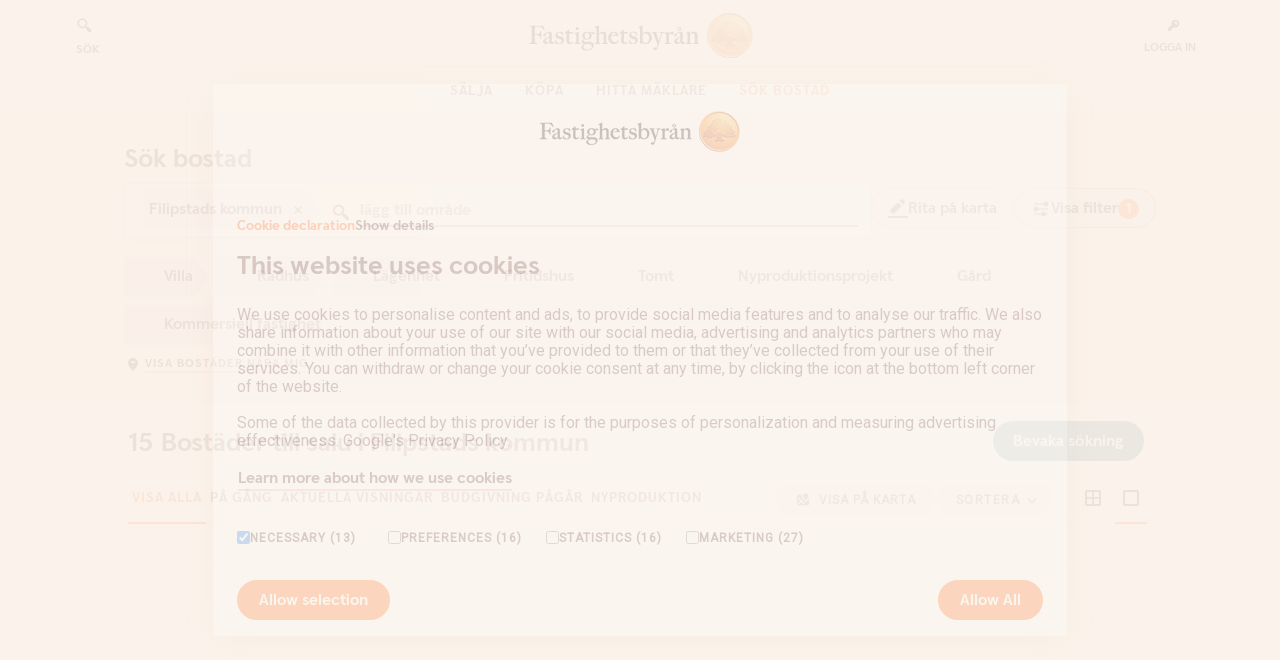

--- FILE ---
content_type: text/html; charset=utf-8
request_url: https://www.fastighetsbyran.com/sv/sverige/till-salu/varmlands-lan/filipstads-kommun
body_size: 47270
content:
<!doctype html>
<html lang="sv" lang="sv">
  <head>
    <meta charset="utf-8" />
    <meta name="viewport" content="width=device-width, initial-scale=1" />
    <meta name="google" value="notranslate" />
    <meta name="facebook-domain-verification" content="0jpldys7i53afj33k2qegefa7k69ms" />
    <meta name="p:domain_verify" content="6bbafef195f24d9f611c9e7d3a4dadea" />
    <link rel="apple-touch-icon" sizes="180x180" href="/apple-touch-icon.png" />
    <link rel="icon" type="image/png" sizes="32x32" href="/favicon-32x32.png" />
    <link rel="icon" type="image/png" sizes="16x16" href="/favicon-16x16.png" />
    <link rel="manifest" href="/site.webmanifest" />
    <link rel="preconnect" href="https://fonts.googleapis.com" />
    <link rel="preconnect" href="https://fonts.gstatic.com" crossorigin />
    <link href="https://fonts.googleapis.com/css2?family=Roboto&display=swap" rel="stylesheet" />
    <meta name="msapplication-TileColor" content="#da532c" />
    <meta name="theme-color" content="#ffffff" />

    <!-- <link rel="shortcut icon" href="%PUBLIC_URL%/images/favicon.ico" /> -->

    <style>
      a {
        color: inherit;
      }

      .unsupported-main-div {
        z-index: 50;
        width: 100%;
        padding: 0.75rem;
        margin-bottom: 0.25rem;
        background-color: '#fbf3f7';
        position: absolute;
      }

      .unsupported-flex-div {
        display: flex;
        align-items: center;
        justify-content: space-between;
      }

      .unsupported-text-div {
        width: 100%;
        text-align: center;
      }
    </style>

    <noscript>
      <link type="text/css" rel="stylesheet" href="nojs.css" />
    </noscript>
    <!-- Google Tag Manager -->
    <script>
      window.dataLayer = window.dataLayer || [];
      window.dataLayer.push({
        original_location:
          document.location.protocol +
          '//' +
          document.location.hostname +
          document.location.pathname +
          document.location.search,
      });

      const gtmFunc = function () {
        const hasSegments = window.location.pathname && window.location.pathname.length > 0;
        let market = '';
        let language = '';

        if (hasSegments) {
          const segmentArray = window.location.pathname.split('/');
          language = segmentArray[1];
          market = segmentArray[2];
        }

        window.dataLayer.push({
          page_category: 'webb',
          event: 'page_information',
          market: market,
          market_language: language,
        });
      };

      gtmFunc();
    </script>
    <script>
      (function (w, d, s, l, i) {
        w[l] = w[l] || [];
        w[l].push({ 'gtm.start': new Date().getTime(), event: 'gtm.js' });
        var f = d.getElementsByTagName(s)[0],
          j = d.createElement(s),
          dl = l != 'dataLayer' ? '&l=' + l : '';
        j.async = true;
        j.src = 'https://www.googletagmanager.com/gtm.js?id=' + i + dl;
        f.parentNode.insertBefore(j, f);
      })(window, document, 'script', 'dataLayer', 'GTM-WV7RHK9');
    </script>
    <!-- End Google Tag Manager -->
    <script type="text/javascript">
      if (!Object.entries)
        Object.entries = function (obj) {
          var ownProps = Object.keys(obj),
            i = ownProps.length,
            resArray = new Array(i); // preallocate the Array
          while (i--) resArray[i] = [ownProps[i], obj[ownProps[i]]];

          return resArray;
        };
    </script>
    <script>
      var _imboxSettings = {
        disableHistoryHooks: true,
      };
    </script>
    <script type="module" crossorigin src="/assets/index-_TMatE3r.js"></script>
    <link rel="stylesheet" crossorigin href="/assets/index-C6W8Y2_Q.css">
  <meta data-react-helmet="true" property="og:type" content="website"/><meta data-react-helmet="true" property="og:url" content="https://www.fastighetsbyran.com/sv/sverige/till-salu/varmlands-lan/filipstads-kommun"/><meta data-react-helmet="true" name="robots" content="all"/><meta data-react-helmet="true" property="og:image" content="https://images.ctfassets.net/feu9c6z0ptit/qfUn85Wh0MrfUvlPr36PV/49035a9bb7532cbb8915947cb3a284d7/FByra_2003_bakgrund_Hittam__klare_rosa.jpg"/><meta data-react-helmet="true" property="og:title" content="Hus till salu - hitta din nya bostad "/><meta data-react-helmet="true" property="twitter:image" content="//images.ctfassets.net/feu9c6z0ptit/qfUn85Wh0MrfUvlPr36PV/49035a9bb7532cbb8915947cb3a284d7/FByra_2003_bakgrund_Hittam__klare_rosa.jpg"/><meta data-react-helmet="true" property="twitter:title" content="Hus till salu - hitta din nya bostad "/><meta data-react-helmet="true" name="description" content="Sök efter din nya bostad hos Fastighetsbyrån i Filipstads kommun, vi hjälper dig med din livs största affär."/><title data-react-helmet="true">Bostäder till salu i Filipstads kommun - Fastighetsbyrån </title><link data-react-helmet="true" rel="canonical" href="https://www.fastighetsbyran.com/sv/sverige/till-salu/varmlands-lan/filipstads-kommun"/><link data-react-helmet="true" rel="preload" href="/assets/SwedbankHeadline-Black-BGW1zA3-.woff2" crossOrigin="" as="font"/><link data-react-helmet="true" rel="preload" href="/assets/SwedbankHeadline-Bold-D2z0D7LQ.woff2" crossOrigin="" as="font"/></head>

  <body class="bg-white body-padding text-fb-brown-text">
    <noscript>
      <div>Fastighetsbyrån</div>
      <div>JavaScript ser ut att vara avstängt. Slå på JavaSript och uppdatera sidan.</div>
      <!-- Google Tag Manager (noscript) -->
      <iframe
        src="https://www.googletagmanager.com/ns.html?id=GTM-WV7RHK9"
        height="0"
        width="0"
        style="display: none; visibility: hidden"
      ></iframe>
      <!-- End Google Tag Manager (noscript) -->
    </noscript>
    <!-- Can't use tailwind to handle errors for unsupported browsers since not all tailwind classes support IE11 anymore -->
    <div id="unsupported-browser" style="display: none" class="unsupported-main-div">
      <div class="unsupported-flex-div">
        <div class="unsupported-text-div">Din webbläsare är gammal, för full funktionalitet av vår webb behöver du <a href="https://browser-update.org/sv/update.html" rel="noopener noreferrer" target="_blank"><u>uppdatera</u></a> din webbläsare.</div>
        <div>
          <a href="javascript:document.getElementById('unsupported-browser').remove()" style="display: block">X</a>
        </div>
      </div>
    </div>
    <div id="root"><div class="font-sans font-normal min-h-full relative"><section><div class=""><div><div class="max-w-container mx-auto"><header id="header" class="bg-white mb-8 z-50 border-b-1 border-fb-yellow-50 mt-0
            w-full fixed top-0 inset-x-0 transition-a"><div class="w-full flex flex-row justify-between flex-wrap "><div id="top" class="flex w-full justify-center items-center background-stretch-yellow h-14 sr-only"><button type="button" class="
        focus:w-34 focus:h-10 focus:px-5 focus:not-sr-only focus:outline-fb-brown-text transition-none
        bg-fb-orange text-white border-fb-orange hover:border-fb-orange-dark border-2 active:bg-fb-orange-dark disabled:bg-transparent disabled:border-1 disabled:border-fb-pink disabled:text-fb-pink
        transition-a
        button
        rounded-button
        text-base
        items-center
        justify-center
        px-5
        font-swedbankHeadlineBold
        focus-visible:transition-none
        focus-visible:outline
        focus-visible:outline-2
        focus-visible:outline-offset-1
        focus-visible:outline-fb-availability
        "><span>Gå till innehåll</span></button></div><div class="w-container m-auto justify-between px-10 lg:flex hidden transition-a transition-duration-short lg:z-50 lg:bg-white py-3"><a href="/sv/sverige/sok-innehall" class="flex items-center flex-col cursor-pointer w-24 justify-center" aria-current="false"><span class="mr-2 w-[1.25rem]"><svg viewBox="0 0 24 24" version="1.1"><path d="M10,4 C13.3137085,4 16,6.6862915 16,10 C16,11.2954479 15.5894515,12.4950071 14.8913664,13.4756657 L15.415,14 L16.8284271,14 L20.4142136,17.5857864 C21.1952621,18.366835 21.1952621,19.633165 20.4142136,20.4142136 C19.6742728,21.1541543 18.4987886,21.1930986 17.7130012,20.5310463 L17.5857864,20.4142136 L14,16.8284271 L14,15.415 L13.4756657,14.8913664 C12.5520182,15.548868 11.4341821,15.9512933 10.2249383,15.9958615 L10,16 C6.6862915,16 4,13.3137085 4,10 C4,6.6862915 6.6862915,4 10,4 Z M10,6 C7.790861,6 6,7.790861 6,10 C6,12.209139 7.790861,14 10,14 C12.209139,14 14,12.209139 14,10 C14,7.790861 12.209139,6 10,6 Z" fill="#512B2B"></path></svg></span><span class="uppercase font-swedbankHeadlineBold text-xs pt-2">sök</span></a><a href="/sv/sverige" class="text-center flex justify-center grow active" aria-current="true"><img class="fb-logo-desktop" width="225" height="46" src="/assets/fastighetsbyran_logo-Chl59VBD.svg" alt="Fastighetsbyrån Startsida"/></a><div class="w-24 flex items-center"><a href="/login/" class="flex items-center flex-col-reverse cursor-pointer justify-center"><span class="mr-2 uppercase font-swedbankHeadlineBold text-xs pt-2">Logga in</span><span class="w-4"><svg viewBox="0 0 24 24" version="1.1"><path d="M14,4 C17.3137085,4 20,6.6862915 20,10 C20,13.3137085 17.3137085,16 14,16 C13.3938338,16 12.8086624,15.9101107 12.2570884,15.7429348 L11,17 L9,17 L9,19 L7,19 L7,21 L3,21 L3,17 L8.25736926,11.7439144 C8.08999828,11.1920469 8,10.6065336 8,10 C8,6.6862915 10.6862915,4 14,4 Z M14,7 C13.2406085,7 12.5471175,7.28215388 12.0186432,7.74734554 L11.8786797,7.87867966 L16.1213203,12.1213203 C16.6642136,11.5784271 17,10.8284271 17,10 C17,8.34314575 15.6568542,7 14,7 Z" fill="#512B2B"></path></svg></span></a></div></div><nav class="w-full border-t-1 border-fb-pink-light flex-row justify-center py-3 lg:flex hidden lg:z-10 lg:bg-white"><a href="/sv/sverige/salja-bostad" class="lg:hover:text-fb-orange-text transition-a transition-duration-short lg:px-4 font-swedbankHeadlineBold text-sm uppercase top-menu-link tracking-wider " aria-current="false">Sälja </a><a href="/sv/sverige/salja-bostad" class="hidden">Sälja </a><a href="/sv/sverige/salja-bostad/salja-tomt-mark" class="hidden">Sälja tomt och mark</a><a href="/sv/sverige/salja-bostad/salja-bostadsratt-lagenhet" class="hidden">Sälja bostadsrätt och lägenhet</a><a href="/sv/sverige/salja-bostad/salja-fritidshus" class="hidden">Sälja fritidshus</a><a href="/sv/sverige/salja-bostad/salja-hus" class="hidden">Sälja hus </a><a href="/sv/sverige/salja-bostad/salja-hus-eller-bostadsratt-privat" class="hidden">Sälja hus eller bostadsrätt privat</a><a href="/sv/sverige/salja-bostad/besiktning-forsakring/energideklaration" class="hidden">Energideklaration</a><a href="/sv/sverige/salja-bostad/vardera-din-bostad" class="hidden">Värdera din bostad</a><a href="/sv/sverige/salja-bostad/vardera-din-bostad/vardera-bostad-online" class="hidden">Värdera bostad online</a><a href="/sv/sverige/salja-bostad/vardera-din-bostad/vardera-om" class="hidden">Värdera om huset eller lägenheten</a><a href="/sv/sverige/salja-bostad/vardera-din-bostad/kostnadsfri-vardering" class="hidden">Kostnadsfri värdering</a><a href="/sv/sverige/salja-bostad/saljcoachen" class="hidden">Säljcoachen</a><a href="/sv/sverige/salja-bostad/saljguide" class="hidden">Säljguiden</a><a href="/sv/sverige/salja-bostad/saljguide/vardera" class="hidden">Möte &amp; värdering</a><a href="/sv/sverige/salja-bostad/saljguide/forberedelser" class="hidden">Förberedelser</a><a href="/sv/sverige/salja-bostad/saljguide/marknadsforing" class="hidden">Marknadsföring</a><a href="/sv/sverige/salja-bostad/saljguide/visning" class="hidden">Visning</a><a href="/sv/sverige/salja-bostad/saljguide/budgivning-saljguide" class="hidden">Budgivning</a><a href="/sv/sverige/salja-bostad/saljguide/kontrakt" class="hidden">Kontrakt</a><a href="/sv/sverige/salja-bostad/saljguide/tilltrade-saljguide" class="hidden">Tillträde</a><a href="/sv/sverige/salja-bostad/bevakningstjanster" class="hidden">Bevaka marknaden</a><a href="/sv/sverige/salja-bostad/bevakningstjanster/slutprisprenumeration" class="hidden">Slutprisprenumeration </a><a href="/sv/sverige/salja-bostad/bevakningstjanster/slutprisbevakning" class="hidden">Slutprisbevakning</a><a href="/sv/sverige/salja-bostad/bevakningstjanster/vardebevakaren" class="hidden">Värdebevakaren</a><a href="/sv/sverige/salja-bostad/ekonomi-och-juridik-saljare" class="hidden">Ekonomi och Juridik</a><a href="/sv/sverige/salja-bostad/ekonomi-och-juridik-saljare/juridisk-radgivning" class="hidden">Juridisk rådgivning</a><a href="/sv/sverige/salja-bostad/ekonomi-och-juridik-saljare/fastighetsbyrans-kundombudsman" class="hidden">Kundombudsman</a><a href="/sv/sverige/salja-bostad/ekonomi-och-juridik-saljare/kontrakt-overlateseavtalet" class="hidden">Vad är ett Kontrakt/Överlåtelseavtal?</a><a href="/sv/sverige/salja-bostad/besiktning-forsakring" class="hidden">Besiktning och Försäkring</a><a href="/sv/sverige/salja-bostad/besiktning-forsakring/besiktning-med-dolda-fel-forsakring" class="hidden">Besiktning och försäkring Dolda fel Hus </a><a href="/sv/sverige/salja-bostad/besiktning-forsakring/forbered-dig-infor-besiktning-av-ditt-hus" class="hidden">Förbered dig inför en besiktning av ditt hus</a><a href="/sv/sverige/salja-bostad/besiktning-forsakring/besiktning-inklusive-forsakring-mot-fel-bostadsratt" class="hidden">Besiktning med försäkring mot fel Bostadsrätt</a><a href="/sv/sverige/salja-bostad/besiktning-forsakring/forsakring-mot-vasentliga-fel-bostadsratt" class="hidden">Försäkring mot väsentliga fel Bostadsrätt</a><a href="/sv/sverige/salja-bostad/besiktning-forsakring/energideklaration" class="hidden">Energideklaration</a><a href="/sv/sverige/salja-bostad/besiktning-forsakring/enkel-dolda-fel-forsakring" class="hidden">Försäkring mot Dolda fel Hus</a><a href="/sv/sverige/salja-bostad/pa-gang" class="hidden">På gång</a><a href="/sv/sverige/kopa-bostad" class="lg:hover:text-fb-orange-text transition-a transition-duration-short lg:px-4 font-swedbankHeadlineBold text-sm uppercase top-menu-link tracking-wider " aria-current="false">Köpa</a><a href="/sv/sverige/kopa-bostad" class="hidden">Köpa</a><a href="/sv/sverige/kopa-bostad/nyproduktion" class="hidden">Köpa nyproduktion</a><a href="/sv/sverige/kopa-bostad/kopcoachen" class="hidden">Köpcoachen</a><a href="/sv/sverige/kopa-bostad/sprakstod" class="hidden">Språkstöd</a><a href="/sv/sverige/kopa-bostad/kopguide" class="hidden">Köpguiden</a><a href="/sv/sverige/kopa-bostad/kopguide/soka-bostad" class="hidden">Sök &amp; förberedelser</a><a href="/sv/sverige/kopa-bostad/kopguide/bolan-och-lanelofte" class="hidden">Finansiering</a><a href="/sv/sverige/kopa-bostad/kopguide/visning" class="hidden">Visning</a><a href="/sv/sverige/kopa-bostad/kopguide/budgivning" class="hidden">Budgivning</a><a href="/sv/sverige/kopa-bostad/kopguide/forsaljning-och-kontrakt" class="hidden">Kontrakt</a><a href="/sv/sverige/kopa-bostad/kopguide/dags-att-flytta-in" class="hidden">Tillträde</a><a href="/sv/sverige/kopa-bostad/kopguide/ditt-nya-hem" class="hidden">Ditt nya hem</a><a href="/sv/sverige/kopa-bostad/bevakningstjanster" class="hidden">Bevaka marknaden</a><a href="/sv/sverige/kopa-bostad/bevakningstjanster/slutprisbevakning" class="hidden">Slutprisbevakning</a><a href="/sv/sverige/kopa-bostad/bevakningstjanster/slutprisprenumeration" class="hidden">Slutprisprenumeration</a><a href="/sv/sverige/kopa-bostad/bevakningstjanster/vardebevakaren" class="hidden">Värdebevakaren </a><a href="/sv/sverige/kopa-bostad/bevakningstjanster/bostadsbevakning" class="hidden">Bostadsbevakning</a><a href="/sv/sverige/kopa-bostad/ekonomi-juridik" class="hidden">Ekonomi och Juridik</a><a href="/sv/sverige/salja-bostad/ekonomi-och-juridik-saljare/juridisk-radgivning" class="hidden">Juridisk rådgivning</a><a href="/sv/sverige/kopa-bostad/ekonomi-juridik/bolan" class="hidden">Finansiering</a><a href="/sv/sverige/salja-bostad/ekonomi-och-juridik-saljare/bolan/erbjudande-till-swedbank-kunder" class="hidden">Fastighetsbyråns erbjudande till Swedbank-kunder</a><a href="/sv/sverige/kopa-bostad/ekonomi-juridik/felansvaret" class="hidden">Felansvar vid köp av bostadsrätt och fastighet</a><a href="/sv/sverige/kopa-bostad/besiktning" class="hidden">Besiktning och Försäkring</a><a href="/sv/sverige/kopa-bostad/besiktning/besiktningstermer" class="hidden">Vanliga besiktningstermer</a><a href="/sv/sverige/kopa-bostad/besiktning/sa-tolkar-du-besikningen" class="hidden">Så tolkar du besiktningen</a><a href="/sv/sverige/kopa-bostad/besiktning/besiktigat-hus" class="hidden">Besiktigat hus</a><a href="/sv/sverige/kopa-bostad/besiktning/besiktigad-bostadsratt" class="hidden">Besiktigad bostadsrätt</a><a href="/sv/sverige/kopa-bostad/besiktning/vad-innebar-undersokningsplikt" class="hidden">Undersökningsplikt</a><a href="/sv/sverige/hitta-maklare" class="lg:hover:text-fb-orange-text transition-a transition-duration-short lg:px-4 font-swedbankHeadlineBold text-sm uppercase top-menu-link tracking-wider " aria-current="false">Hitta mäklare</a><a href="/sv/sverige/till-salu" class="lg:hover:text-fb-orange-text transition-a transition-duration-short lg:px-4 font-swedbankHeadlineBold text-sm uppercase top-menu-link tracking-wider  active" aria-current="true">Sök bostad</a></nav><nav class="w-full lg:w-container lg:m-auto flex-wrap lg:bg-white"><div class="lg:border-t-2 lg:border-fb-orange absolute inset-x-0 w-full flex-wrap z-10 hidden"></div><div class="lg:py-8 lg:pr-8 flex-wrap mega-menu transition-a transition-duration-short mega-menu-hide"><div class="flex flex-col w-4/12"></div><div class="border-t-1 absolute bottom-0 inset-x-0 w-full border-fb-yellow items-center"></div><button type="button" class="
        bg-white border-fb-pink uppercase max-w-container text-center absolute transition-a transition-duration-long opacity-0 overflow-hidden
        text-fb-brown-text
        border-fb-pink
        border-1
        hover:border-2
        active:bg-fb-pink
        disabled:text-fb-pink
        disabled:bg-transparent
        disabled:border-1
        transition-a
        button
        rounded-button
        inline-flex
        items-center
        justify-center
        px-5
        focus-visible:transition-none
        focus-visible:outline
        focus-visible:outline-2
        focus-visible:outline-offset-1
        focus-visible:outline-fb-availability
        text-xs font-bold leading-12
        large
        " tabindex="-1"><span class="whitespace-nowrap">stäng meny</span><span class="ml-1 -mr-2" style="width:16px"><svg viewBox="0 0 24 24" version="1.1"><path d="M8.14644661,16.1464466 L9.56066017,17.5606602 L15.5606602,11.5606602 C15.9511845,11.1701359 15.9511845,10.5369709 15.5606602,10.1464466 L9.56066017,4.14644661 L8.14644661,5.56066017 L13.4393398,10.8535534 L8.14644661,16.1464466 Z" fill="#512B2B" transform="translate(12.000000, 10.853553) rotate(-90.000000) translate(-12.000000, -10.853553) "></path></svg></span></button></div></nav><div class="flex lg:hidden flex-row justify-around items-center py-4 w-full lg:z-50 "><div class="w-2/12"></div><div class="w-8/12 text-center"><a href="/sv/sverige" class="active" aria-current="true"><img class="max-w-full mobile-menu-fb-logo inline-block" src="/assets/fastighetsbyran_logo-Chl59VBD.svg" alt="Fastighetsbyrån Startsida"/></a></div><div role="button" tabindex="0" class="w-2/12 cursor-pointer text-right pr-8"><span class="w-6 inline-block"><svg viewBox="0 0 24 24" version="1.1"><path d="M20,16 L20,18 L4,18 L4,16 L20,16 Z M20,11 L20,13 L4,13 L4,11 L20,11 Z M20,6 L20,8 L4,8 L4,6 L20,6 Z" fill="#512B2B"></path></svg></span></div></div> <div class="fixed mobile-menu transition-a transition-duration-short w-full top-0 lg:hidden flex "><div class="md:w-1/2 w-2/12"></div><div class="md:w-1/2 w-10/12 h-screen overflow-auto mobile-menu-main flex flex-col"><div class="bg-white flex-col flex-wrap border-b-solid border-b-4 mobile-menu-separator-color"><div class="flex justify-between items-center border-b-1 border-fb-pink-light p-4"><a href="/sv/sverige/sok-innehall" class="flex items-center" aria-current="false"><span class="w-4 mr-2"><svg viewBox="0 0 24 24" version="1.1"><path d="M10,4 C13.3137085,4 16,6.6862915 16,10 C16,11.2954479 15.5894515,12.4950071 14.8913664,13.4756657 L15.415,14 L16.8284271,14 L20.4142136,17.5857864 C21.1952621,18.366835 21.1952621,19.633165 20.4142136,20.4142136 C19.6742728,21.1541543 18.4987886,21.1930986 17.7130012,20.5310463 L17.5857864,20.4142136 L14,16.8284271 L14,15.415 L13.4756657,14.8913664 C12.5520182,15.548868 11.4341821,15.9512933 10.2249383,15.9958615 L10,16 C6.6862915,16 4,13.3137085 4,10 C4,6.6862915 6.6862915,4 10,4 Z M10,6 C7.790861,6 6,7.790861 6,10 C6,12.209139 7.790861,14 10,14 C12.209139,14 14,12.209139 14,10 C14,7.790861 12.209139,6 10,6 Z" fill="#512B2B"></path></svg></span><span class="uppercase text-xs font-swedbankHeadlineBold">sök</span></a><span><button aria-label="Knapp tillbaka" type="button" class="
        min-w-0
        button
        rounded-full
        justify-center
        items-center
        transition-a
        flex
        focus-visible:transition-none
        focus-visible:outline
        focus-visible:outline-2
        focus-visible:outline-offset-1
        focus-visible:outline-fb-availability
        w-10 h-10
        text-fb-brown-text border-fb-pink border-1 hover:border-2 active:bg-fb-pink disabled:text-fb-pink disabled:bg-transparent disabled:border-1
        bg-white-80 border-fb-pink
        "><span style="width:18px"><svg viewBox="0 0 24 24" version="1.1"><polygon fill="currentColor" points="16.2928932 6.29289322 17.7071068 7.70710678 13.4138932 11.9998932 17.7071068 16.2928932 16.2928932 17.7071068 11.9998932 13.4138932 7.70710678 17.7071068 6.29289322 16.2928932 10.5858932 11.9998932 6.29289322 7.70710678 7.70710678 6.29289322 11.9998932 10.5858932"></polygon></svg></span></button></span></div><div class="border-b-1 border-fb-brown-light-25 p-4 uppercase font-swedbankHeadlineBold"><div class="transition-a transition-duration-short pointer-events-none">Sälja </div></div><div class="border-b-1 border-fb-brown-light-25 p-4 uppercase font-swedbankHeadlineBold"><div class="transition-a transition-duration-short pointer-events-none">Köpa</div></div><a href="/sv/sverige/hitta-maklare" class="lg:hover:text-fb-orange-text transition-a transition-duration-short lg:px-4 
                block border-b-1 border-fb-brown-light-25 p-4 uppercase font-swedbankHeadlineBold" aria-current="false">Hitta mäklare</a><a href="/sv/sverige/till-salu" class="lg:hover:text-fb-orange-text transition-a transition-duration-short lg:px-4 
                block border-b-1 border-fb-brown-light-25 p-4 uppercase font-swedbankHeadlineBold active" aria-current="true">Sök bostad</a><a href="/login/" class="p-4 uppercase font-swedbankHeadlineBold"><span class="flex items-center pb-8 pl-4 gap-2"><span class="w-3"><svg viewBox="0 0 24 24" version="1.1"><path d="M14,4 C17.3137085,4 20,6.6862915 20,10 C20,13.3137085 17.3137085,16 14,16 C13.3938338,16 12.8086624,15.9101107 12.2570884,15.7429348 L11,17 L9,17 L9,19 L7,19 L7,21 L3,21 L3,17 L8.25736926,11.7439144 C8.08999828,11.1920469 8,10.6065336 8,10 C8,6.6862915 10.6862915,4 14,4 Z M14,7 C13.2406085,7 12.5471175,7.28215388 12.0186432,7.74734554 L11.8786797,7.87867966 L16.1213203,12.1213203 C16.6642136,11.5784271 17,10.8284271 17,10 C17,8.34314575 15.6568542,7 14,7 Z" fill="#512B2B"></path></svg></span><span class="uppercase font-swedbankHeadlineBold text-xs grow">Logga in</span></span></a></div><div class="bg-fb-yellow grow block lg:hidden"><div><div class="cursor-pointer"><span class="font-swedbankHeadlineBold flex justify-between items-center border-b-solid border-fb-brown-light-25 border-b-1 p-4"><span>Hjälp och kontakt</span><button type="button" class="
        justify-center
        flex
        shadow-none
        focus-visible:outline
        focus-visible:outline-2
        focus-visible:outline-offset-1
        focus-visible:outline-fb-availability
        border-fb-pink inline
        " aria-label="Hjälp och kontakt"><span class="w-4"><svg viewBox="0 0 24 24" version="1.1"><path d="M8.14644661,18.4393398 L9.56066017,19.8535534 L15.5606602,13.8535534 C15.9511845,13.4630291 15.9511845,12.8298641 15.5606602,12.4393398 L9.56066017,6.43933983 L8.14644661,7.85355339 L13.4393398,13.1464466 L8.14644661,18.4393398 Z" fill="#512B2B" transform="translate(12.000000, 13.146447) rotate(90.000000) translate(-12.000000, -13.146447) "></path></svg></span></button></span></div><div class="cursor-pointer"><span class="font-swedbankHeadlineBold flex justify-between items-center border-b-solid border-fb-brown-light-25 border-b-1 p-4"><span>Fastighetsbyrån</span><button type="button" class="
        justify-center
        flex
        shadow-none
        focus-visible:outline
        focus-visible:outline-2
        focus-visible:outline-offset-1
        focus-visible:outline-fb-availability
        border-fb-pink inline
        " aria-label="Fastighetsbyrån"><span class="w-4"><svg viewBox="0 0 24 24" version="1.1"><path d="M8.14644661,18.4393398 L9.56066017,19.8535534 L15.5606602,13.8535534 C15.9511845,13.4630291 15.9511845,12.8298641 15.5606602,12.4393398 L9.56066017,6.43933983 L8.14644661,7.85355339 L13.4393398,13.1464466 L8.14644661,18.4393398 Z" fill="#512B2B" transform="translate(12.000000, 13.146447) rotate(90.000000) translate(-12.000000, -13.146447) "></path></svg></span></button></span></div><div class="cursor-pointer"><span class="font-swedbankHeadlineBold flex justify-between items-center border-b-solid border-fb-brown-light-25 border-b-1 p-4"><span>Hitta snabbt</span><button type="button" class="
        justify-center
        flex
        shadow-none
        focus-visible:outline
        focus-visible:outline-2
        focus-visible:outline-offset-1
        focus-visible:outline-fb-availability
        border-fb-pink inline
        " aria-label="Hitta snabbt"><span class="w-4"><svg viewBox="0 0 24 24" version="1.1"><path d="M8.14644661,18.4393398 L9.56066017,19.8535534 L15.5606602,13.8535534 C15.9511845,13.4630291 15.9511845,12.8298641 15.5606602,12.4393398 L9.56066017,6.43933983 L8.14644661,7.85355339 L13.4393398,13.1464466 L8.14644661,18.4393398 Z" fill="#512B2B" transform="translate(12.000000, 13.146447) rotate(90.000000) translate(-12.000000, -13.146447) "></path></svg></span></button></span></div><div class="cursor-pointer"><span class="font-swedbankHeadlineBold flex justify-between items-center border-b-solid border-fb-brown-light-25 border-b-1 p-4"><span>Säkerhet och integritet</span><button type="button" class="
        justify-center
        flex
        shadow-none
        focus-visible:outline
        focus-visible:outline-2
        focus-visible:outline-offset-1
        focus-visible:outline-fb-availability
        border-fb-pink inline
        " aria-label="Säkerhet och integritet"><span class="w-4"><svg viewBox="0 0 24 24" version="1.1"><path d="M8.14644661,18.4393398 L9.56066017,19.8535534 L15.5606602,13.8535534 C15.9511845,13.4630291 15.9511845,12.8298641 15.5606602,12.4393398 L9.56066017,6.43933983 L8.14644661,7.85355339 L13.4393398,13.1464466 L8.14644661,18.4393398 Z" fill="#512B2B" transform="translate(12.000000, 13.146447) rotate(90.000000) translate(-12.000000, -13.146447) "></path></svg></span></button></span></div></div><div class="text-center mb-10 mt-12"><button type="button" class="
        border-fb-pink relative bg-white
        text-fb-brown-text
        border-fb-pink
        border-1
        hover:border-2
        active:bg-fb-pink
        disabled:text-fb-pink
        disabled:bg-transparent
        disabled:border-1
        transition-a
        button
        rounded-button
        inline-flex
        items-center
        justify-center
        px-5
        focus-visible:transition-none
        focus-visible:outline
        focus-visible:outline-2
        focus-visible:outline-offset-1
        focus-visible:outline-fb-availability
        font-swedbankHeadlineBold text-base
        large
        "><span class="whitespace-nowrap"><img src="data:image/svg+xml,%3csvg%20width=&#x27;32mm&#x27;%20height=&#x27;32mm&#x27;%20version=&#x27;1.1&#x27;%20viewBox=&#x27;0%200%2032%2032&#x27;%20xmlns=&#x27;http://www.w3.org/2000/svg&#x27;%3e%3cpath%20d=&#x27;m2.667-9.9945e-4h26.671c1.473%200%202.667%201.194%202.667%202.667v26.667c0%201.473-1.194%202.667-2.667%202.667h-26.671c-1.473%200-2.667-1.194-2.667-2.667v-26.667c0-1.473%201.194-2.667%202.667-2.667z&#x27;%20fill=&#x27;%234486cc&#x27;/%3e%3cpath%20d=&#x27;m0%2013.332h32v5.333h-32z&#x27;%20fill=&#x27;%23ffce54&#x27;/%3e%3cpath%20d=&#x27;m13.439-9.9945e-4h5.333v32h-5.333z&#x27;%20fill=&#x27;%23ffce54&#x27;/%3e%3c/svg%3e" width="16" height="16" class="h-4 rounded-full inline -ml-2 mr-2" alt="Sverige"/>Välj marknad och språk</span><span class="ml-1 -mr-2" style="width:16px"><svg viewBox="0 0 24 24" version="1.1"><path d="M8.14644661,18.4393398 L9.56066017,19.8535534 L15.5606602,13.8535534 C15.9511845,13.4630291 15.9511845,12.8298641 15.5606602,12.4393398 L9.56066017,6.43933983 L8.14644661,7.85355339 L13.4393398,13.1464466 L8.14644661,18.4393398 Z" fill="#512B2B" transform="translate(12.000000, 13.146447) rotate(90.000000) translate(-12.000000, -13.146447) "></path></svg></span></button><div id="marketMenu" class="hidden -my-5 lg:absolute lg:right-0 w-full lg:w-100 text-left -z-1 bg-white rounded shadow-pink pt-5 lg:pt-0 undefined"><div class="flex flex-col lg:flex-row p-4 lg:p-0"><div class="flex flex-col flex-auto"><div class="lg:p-6 lg:mt-6"><img src="data:image/svg+xml,%3csvg%20width=&#x27;32mm&#x27;%20height=&#x27;32mm&#x27;%20version=&#x27;1.1&#x27;%20viewBox=&#x27;0%200%2032%2032&#x27;%20xmlns=&#x27;http://www.w3.org/2000/svg&#x27;%3e%3cpath%20d=&#x27;m2.667-9.9945e-4h26.671c1.473%200%202.667%201.194%202.667%202.667v26.667c0%201.473-1.194%202.667-2.667%202.667h-26.671c-1.473%200-2.667-1.194-2.667-2.667v-26.667c0-1.473%201.194-2.667%202.667-2.667z&#x27;%20fill=&#x27;%234486cc&#x27;/%3e%3cpath%20d=&#x27;m0%2013.332h32v5.333h-32z&#x27;%20fill=&#x27;%23ffce54&#x27;/%3e%3cpath%20d=&#x27;m13.439-9.9945e-4h5.333v32h-5.333z&#x27;%20fill=&#x27;%23ffce54&#x27;/%3e%3c/svg%3e" width="16" height="16" class="h-4 rounded-full inline" alt="Sverige"/><span class="relative ml-2 mt-2 font-swedbankHeadlineBold">Sverige</span><div class="ml-6 my-3"><a href="/sv/sverige/" class="text-sm text-fb-orange font-bold active" aria-current="true">Svenska</a></div></div></div><div class="flex flex-col flex-auto"><div class="lg:p-6 lg:mt-6"><img src="data:image/svg+xml,%3csvg%20width=&#x27;32mm&#x27;%20height=&#x27;32mm&#x27;%20version=&#x27;1.1&#x27;%20viewBox=&#x27;0%200%2032%2032&#x27;%20xmlns=&#x27;http://www.w3.org/2000/svg&#x27;%3e%3cg%20transform=&#x27;translate(0%20-.00099945)&#x27;%3e%3cpath%20d=&#x27;m2.667%200h26.666c1.473%200%202.667%201.194%202.667%202.667v26.667c0%201.473-1.194%202.667-2.667%202.667h-26.666c-1.473%200-2.667-1.194-2.667-2.667v-26.667c0-1.473%201.194-2.667%202.667-2.667z&#x27;%20fill=&#x27;%23ed5566&#x27;/%3e%3cpath%20d=&#x27;m0%208h32v16h-32z&#x27;%20fill=&#x27;%23ffce54&#x27;/%3e%3c/g%3e%3c/svg%3e" width="16" height="16" class="h-4 rounded-full inline" alt="Spanien"/><span class="relative ml-2 mt-2 font-swedbankHeadlineBold">Spanien</span><div class="ml-6 my-3"><a href="/sv/spanien/" class="text-sm" aria-current="false">Svenska</a></div><div class="ml-6 my-3"><a href="/en/spain/" class="text-sm" aria-current="false">English</a></div><div class="ml-6 my-3"><a href="/es/espana/" class="text-sm" aria-current="false">Español</a></div></div></div><div class="flex flex-col flex-auto"><div class="lg:p-6 lg:mt-6"><img src="data:image/svg+xml,%3csvg%20width=&#x27;32mm&#x27;%20height=&#x27;32mm&#x27;%20version=&#x27;1.1&#x27;%20viewBox=&#x27;0%200%2032%2032&#x27;%20xmlns=&#x27;http://www.w3.org/2000/svg&#x27;%20xmlns:xlink=&#x27;http://www.w3.org/1999/xlink&#x27;%3e%3cdefs%3e%3cmask%20id=&#x27;b&#x27;%20fill=&#x27;%23fff&#x27;%3e%3cuse%20width=&#x27;100%25&#x27;%20height=&#x27;100%25&#x27;%20xlink:href=&#x27;%23a&#x27;/%3e%3c/mask%3e%3crect%20id=&#x27;a&#x27;%20width=&#x27;47&#x27;%20height=&#x27;32&#x27;%20rx=&#x27;2&#x27;/%3e%3c/defs%3e%3csvg%20id=&#x27;icon-por_big&#x27;%20width=&#x27;47&#x27;%20height=&#x27;32&#x27;%20version=&#x27;1.1&#x27;%20viewBox=&#x27;0%200%2047%2032&#x27;%3e%3cg%20fill-rule=&#x27;evenodd&#x27;%3e%3cmask%20fill=&#x27;%23fff&#x27;%3e%3cuse%20width=&#x27;100%25&#x27;%20height=&#x27;100%25&#x27;%20xlink:href=&#x27;%23a&#x27;/%3e%3c/mask%3e%3cuse%20transform=&#x27;scale(.68085%201)&#x27;%20width=&#x27;100%25&#x27;%20height=&#x27;100%25&#x27;%20fill=&#x27;%23ed5566&#x27;%20xlink:href=&#x27;%23a&#x27;/%3e%3cpath%20d=&#x27;m0%200h14.667v32h-14.667z&#x27;%20fill=&#x27;%2357a863&#x27;%20mask=&#x27;url(%23b)&#x27;/%3e%3cpath%20d=&#x27;m18.667%2016c0%202.209-1.791%204-4%204s-4-1.791-4-4%201.791-4%204-4%204%201.791%204%204z&#x27;%20fill=&#x27;%23ffce54&#x27;/%3e%3c/g%3e%3c/svg%3e%3c/svg%3e" width="16" height="16" class="h-4 rounded-full inline" alt="Portugal"/><span class="relative ml-2 mt-2 font-swedbankHeadlineBold">Portugal</span><div class="ml-6 my-3"><a href="/sv/portugal/" class="text-sm" aria-current="false">Svenska</a></div><div class="ml-6 my-3"><a href="/en/portugal/" class="text-sm" aria-current="false">English</a></div><div class="ml-6 my-3"><a href="/pt/portugal/" class="text-sm" aria-current="false">Português</a></div></div></div></div></div></div><div class="mt-8 lg:mt-2 text-center text-xs"><div class="font-bold lg:text-right">© Swedbank Fastighetsbyrå AB</div><div class="text-right flex lg:block justify-center mt-2 lg:mt-3 mb-3 lg:mb-0"><a href="/sv/sverige/sitemap" class="border-b-solid border-fb-pink border-b-2 pb-1 mr-4 last-child:mr-0" aria-current="false">Sitemap</a></div></div><div class="bg-fb-yellow relative w-full top-px left-0 z-10" style="height:2px"></div><div class="bg-fb-orange w-full overflow-hidden relative min-h-64"><svg class="w-full " viewBox="0 0 100 25"><path fill="rgb(253 246 238 / var(--tw-bg-opacity))" fill-opacity="1" d="M0,0 C 0 0, 45 45, 100 0"></path></svg><a href="/undefined/undefined/" class="cursor-pointer absolute right-0 bottom-0" aria-current="false"><img src="/assets/Fastighetsbyran_Logotyp_Neg_RGB-sx-zQIvw.png" width="200" height="41" class="inline footer-logo" alt="Fastighetsbyrån Startsida"/></a></div></div></div><div class="absolute mobile-menu transition-a transition-duration-short w-full lg:hidden flex "><div class="md:w-1/2 w-2/12"></div><div class="md:w-1/2 w-10/12 h-screen overflow-auto mobile-menu-main flex flex-col"><div class="bg-white flex-col flex-wrap border-b-solid border-b-4 mobile-menu-separator-color"><div class="flex justify-between items-center border-b-1 border-fb-pink-light p-4"><a href="/sv/sverige/sok-innehall" class="flex items-center" aria-current="false"><span class="w-4 mr-2"><svg viewBox="0 0 24 24" version="1.1"><path d="M10,4 C13.3137085,4 16,6.6862915 16,10 C16,11.2954479 15.5894515,12.4950071 14.8913664,13.4756657 L15.415,14 L16.8284271,14 L20.4142136,17.5857864 C21.1952621,18.366835 21.1952621,19.633165 20.4142136,20.4142136 C19.6742728,21.1541543 18.4987886,21.1930986 17.7130012,20.5310463 L17.5857864,20.4142136 L14,16.8284271 L14,15.415 L13.4756657,14.8913664 C12.5520182,15.548868 11.4341821,15.9512933 10.2249383,15.9958615 L10,16 C6.6862915,16 4,13.3137085 4,10 C4,6.6862915 6.6862915,4 10,4 Z M10,6 C7.790861,6 6,7.790861 6,10 C6,12.209139 7.790861,14 10,14 C12.209139,14 14,12.209139 14,10 C14,7.790861 12.209139,6 10,6 Z" fill="#512B2B"></path></svg></span><span class="uppercase text-xs font-swedbankHeadlineBold">sök</span></a><span><button aria-label="Knapp tillbaka" type="button" class="
        min-w-0
        button
        rounded-full
        justify-center
        items-center
        transition-a
        flex
        focus-visible:transition-none
        focus-visible:outline
        focus-visible:outline-2
        focus-visible:outline-offset-1
        focus-visible:outline-fb-availability
        w-10 h-10
        text-fb-brown-text border-fb-pink border-1 hover:border-2 active:bg-fb-pink disabled:text-fb-pink disabled:bg-transparent disabled:border-1
        bg-white-80 border-fb-pink
        "><span style="width:18px"><svg viewBox="0 0 24 24" version="1.1"><polygon fill="currentColor" points="16.2928932 6.29289322 17.7071068 7.70710678 13.4138932 11.9998932 17.7071068 16.2928932 16.2928932 17.7071068 11.9998932 13.4138932 7.70710678 17.7071068 6.29289322 16.2928932 10.5858932 11.9998932 6.29289322 7.70710678 7.70710678 6.29289322 11.9998932 10.5858932"></polygon></svg></span></button></span></div><div class="flex justify-between items-center border-b-1 border-fb-pink-light p-4 font-swedbankHeadlineBold text-base"><span class="flex items-center"><span class="w-4"><svg viewBox="0 0 24 24" version="1.1"><path d="M7,17.2928932 L8.41421356,18.7071068 L14.4142136,12.7071068 C14.8047379,12.3165825 14.8047379,11.6834175 14.4142136,11.2928932 L8.41421356,5.29289322 L7,6.70710678 L12.2928932,12 L7,17.2928932 Z" fill="#512B2B" transform="translate(10.853553, 12.000000) scale(-1, 1) translate(-10.853553, -12.000000) "></path></svg></span><span class="uppercase text-base ml-2"></span></span></div><div class="min-h-px w-full bg-fb-orange w-full"></div></div><div class="bg-fb-yellow grow block lg:hidden"><div><div class="cursor-pointer"><span class="font-swedbankHeadlineBold flex justify-between items-center border-b-solid border-fb-brown-light-25 border-b-1 p-4"><span>Hjälp och kontakt</span><button type="button" class="
        justify-center
        flex
        shadow-none
        focus-visible:outline
        focus-visible:outline-2
        focus-visible:outline-offset-1
        focus-visible:outline-fb-availability
        border-fb-pink inline
        " aria-label="Hjälp och kontakt"><span class="w-4"><svg viewBox="0 0 24 24" version="1.1"><path d="M8.14644661,18.4393398 L9.56066017,19.8535534 L15.5606602,13.8535534 C15.9511845,13.4630291 15.9511845,12.8298641 15.5606602,12.4393398 L9.56066017,6.43933983 L8.14644661,7.85355339 L13.4393398,13.1464466 L8.14644661,18.4393398 Z" fill="#512B2B" transform="translate(12.000000, 13.146447) rotate(90.000000) translate(-12.000000, -13.146447) "></path></svg></span></button></span></div><div class="cursor-pointer"><span class="font-swedbankHeadlineBold flex justify-between items-center border-b-solid border-fb-brown-light-25 border-b-1 p-4"><span>Fastighetsbyrån</span><button type="button" class="
        justify-center
        flex
        shadow-none
        focus-visible:outline
        focus-visible:outline-2
        focus-visible:outline-offset-1
        focus-visible:outline-fb-availability
        border-fb-pink inline
        " aria-label="Fastighetsbyrån"><span class="w-4"><svg viewBox="0 0 24 24" version="1.1"><path d="M8.14644661,18.4393398 L9.56066017,19.8535534 L15.5606602,13.8535534 C15.9511845,13.4630291 15.9511845,12.8298641 15.5606602,12.4393398 L9.56066017,6.43933983 L8.14644661,7.85355339 L13.4393398,13.1464466 L8.14644661,18.4393398 Z" fill="#512B2B" transform="translate(12.000000, 13.146447) rotate(90.000000) translate(-12.000000, -13.146447) "></path></svg></span></button></span></div><div class="cursor-pointer"><span class="font-swedbankHeadlineBold flex justify-between items-center border-b-solid border-fb-brown-light-25 border-b-1 p-4"><span>Hitta snabbt</span><button type="button" class="
        justify-center
        flex
        shadow-none
        focus-visible:outline
        focus-visible:outline-2
        focus-visible:outline-offset-1
        focus-visible:outline-fb-availability
        border-fb-pink inline
        " aria-label="Hitta snabbt"><span class="w-4"><svg viewBox="0 0 24 24" version="1.1"><path d="M8.14644661,18.4393398 L9.56066017,19.8535534 L15.5606602,13.8535534 C15.9511845,13.4630291 15.9511845,12.8298641 15.5606602,12.4393398 L9.56066017,6.43933983 L8.14644661,7.85355339 L13.4393398,13.1464466 L8.14644661,18.4393398 Z" fill="#512B2B" transform="translate(12.000000, 13.146447) rotate(90.000000) translate(-12.000000, -13.146447) "></path></svg></span></button></span></div><div class="cursor-pointer"><span class="font-swedbankHeadlineBold flex justify-between items-center border-b-solid border-fb-brown-light-25 border-b-1 p-4"><span>Säkerhet och integritet</span><button type="button" class="
        justify-center
        flex
        shadow-none
        focus-visible:outline
        focus-visible:outline-2
        focus-visible:outline-offset-1
        focus-visible:outline-fb-availability
        border-fb-pink inline
        " aria-label="Säkerhet och integritet"><span class="w-4"><svg viewBox="0 0 24 24" version="1.1"><path d="M8.14644661,18.4393398 L9.56066017,19.8535534 L15.5606602,13.8535534 C15.9511845,13.4630291 15.9511845,12.8298641 15.5606602,12.4393398 L9.56066017,6.43933983 L8.14644661,7.85355339 L13.4393398,13.1464466 L8.14644661,18.4393398 Z" fill="#512B2B" transform="translate(12.000000, 13.146447) rotate(90.000000) translate(-12.000000, -13.146447) "></path></svg></span></button></span></div></div><div class="text-center mb-10 mt-12"><button type="button" class="
        border-fb-pink relative bg-white
        text-fb-brown-text
        border-fb-pink
        border-1
        hover:border-2
        active:bg-fb-pink
        disabled:text-fb-pink
        disabled:bg-transparent
        disabled:border-1
        transition-a
        button
        rounded-button
        inline-flex
        items-center
        justify-center
        px-5
        focus-visible:transition-none
        focus-visible:outline
        focus-visible:outline-2
        focus-visible:outline-offset-1
        focus-visible:outline-fb-availability
        font-swedbankHeadlineBold text-base
        large
        "><span class="whitespace-nowrap"><img src="data:image/svg+xml,%3csvg%20width=&#x27;32mm&#x27;%20height=&#x27;32mm&#x27;%20version=&#x27;1.1&#x27;%20viewBox=&#x27;0%200%2032%2032&#x27;%20xmlns=&#x27;http://www.w3.org/2000/svg&#x27;%3e%3cpath%20d=&#x27;m2.667-9.9945e-4h26.671c1.473%200%202.667%201.194%202.667%202.667v26.667c0%201.473-1.194%202.667-2.667%202.667h-26.671c-1.473%200-2.667-1.194-2.667-2.667v-26.667c0-1.473%201.194-2.667%202.667-2.667z&#x27;%20fill=&#x27;%234486cc&#x27;/%3e%3cpath%20d=&#x27;m0%2013.332h32v5.333h-32z&#x27;%20fill=&#x27;%23ffce54&#x27;/%3e%3cpath%20d=&#x27;m13.439-9.9945e-4h5.333v32h-5.333z&#x27;%20fill=&#x27;%23ffce54&#x27;/%3e%3c/svg%3e" width="16" height="16" class="h-4 rounded-full inline -ml-2 mr-2" alt="Sverige"/>Välj marknad och språk</span><span class="ml-1 -mr-2" style="width:16px"><svg viewBox="0 0 24 24" version="1.1"><path d="M8.14644661,18.4393398 L9.56066017,19.8535534 L15.5606602,13.8535534 C15.9511845,13.4630291 15.9511845,12.8298641 15.5606602,12.4393398 L9.56066017,6.43933983 L8.14644661,7.85355339 L13.4393398,13.1464466 L8.14644661,18.4393398 Z" fill="#512B2B" transform="translate(12.000000, 13.146447) rotate(90.000000) translate(-12.000000, -13.146447) "></path></svg></span></button><div id="marketMenu" class="hidden -my-5 lg:absolute lg:right-0 w-full lg:w-100 text-left -z-1 bg-white rounded shadow-pink pt-5 lg:pt-0 undefined"><div class="flex flex-col lg:flex-row p-4 lg:p-0"><div class="flex flex-col flex-auto"><div class="lg:p-6 lg:mt-6"><img src="data:image/svg+xml,%3csvg%20width=&#x27;32mm&#x27;%20height=&#x27;32mm&#x27;%20version=&#x27;1.1&#x27;%20viewBox=&#x27;0%200%2032%2032&#x27;%20xmlns=&#x27;http://www.w3.org/2000/svg&#x27;%3e%3cpath%20d=&#x27;m2.667-9.9945e-4h26.671c1.473%200%202.667%201.194%202.667%202.667v26.667c0%201.473-1.194%202.667-2.667%202.667h-26.671c-1.473%200-2.667-1.194-2.667-2.667v-26.667c0-1.473%201.194-2.667%202.667-2.667z&#x27;%20fill=&#x27;%234486cc&#x27;/%3e%3cpath%20d=&#x27;m0%2013.332h32v5.333h-32z&#x27;%20fill=&#x27;%23ffce54&#x27;/%3e%3cpath%20d=&#x27;m13.439-9.9945e-4h5.333v32h-5.333z&#x27;%20fill=&#x27;%23ffce54&#x27;/%3e%3c/svg%3e" width="16" height="16" class="h-4 rounded-full inline" alt="Sverige"/><span class="relative ml-2 mt-2 font-swedbankHeadlineBold">Sverige</span><div class="ml-6 my-3"><a href="/sv/sverige/" class="text-sm text-fb-orange font-bold active" aria-current="true">Svenska</a></div></div></div><div class="flex flex-col flex-auto"><div class="lg:p-6 lg:mt-6"><img src="data:image/svg+xml,%3csvg%20width=&#x27;32mm&#x27;%20height=&#x27;32mm&#x27;%20version=&#x27;1.1&#x27;%20viewBox=&#x27;0%200%2032%2032&#x27;%20xmlns=&#x27;http://www.w3.org/2000/svg&#x27;%3e%3cg%20transform=&#x27;translate(0%20-.00099945)&#x27;%3e%3cpath%20d=&#x27;m2.667%200h26.666c1.473%200%202.667%201.194%202.667%202.667v26.667c0%201.473-1.194%202.667-2.667%202.667h-26.666c-1.473%200-2.667-1.194-2.667-2.667v-26.667c0-1.473%201.194-2.667%202.667-2.667z&#x27;%20fill=&#x27;%23ed5566&#x27;/%3e%3cpath%20d=&#x27;m0%208h32v16h-32z&#x27;%20fill=&#x27;%23ffce54&#x27;/%3e%3c/g%3e%3c/svg%3e" width="16" height="16" class="h-4 rounded-full inline" alt="Spanien"/><span class="relative ml-2 mt-2 font-swedbankHeadlineBold">Spanien</span><div class="ml-6 my-3"><a href="/sv/spanien/" class="text-sm" aria-current="false">Svenska</a></div><div class="ml-6 my-3"><a href="/en/spain/" class="text-sm" aria-current="false">English</a></div><div class="ml-6 my-3"><a href="/es/espana/" class="text-sm" aria-current="false">Español</a></div></div></div><div class="flex flex-col flex-auto"><div class="lg:p-6 lg:mt-6"><img src="data:image/svg+xml,%3csvg%20width=&#x27;32mm&#x27;%20height=&#x27;32mm&#x27;%20version=&#x27;1.1&#x27;%20viewBox=&#x27;0%200%2032%2032&#x27;%20xmlns=&#x27;http://www.w3.org/2000/svg&#x27;%20xmlns:xlink=&#x27;http://www.w3.org/1999/xlink&#x27;%3e%3cdefs%3e%3cmask%20id=&#x27;b&#x27;%20fill=&#x27;%23fff&#x27;%3e%3cuse%20width=&#x27;100%25&#x27;%20height=&#x27;100%25&#x27;%20xlink:href=&#x27;%23a&#x27;/%3e%3c/mask%3e%3crect%20id=&#x27;a&#x27;%20width=&#x27;47&#x27;%20height=&#x27;32&#x27;%20rx=&#x27;2&#x27;/%3e%3c/defs%3e%3csvg%20id=&#x27;icon-por_big&#x27;%20width=&#x27;47&#x27;%20height=&#x27;32&#x27;%20version=&#x27;1.1&#x27;%20viewBox=&#x27;0%200%2047%2032&#x27;%3e%3cg%20fill-rule=&#x27;evenodd&#x27;%3e%3cmask%20fill=&#x27;%23fff&#x27;%3e%3cuse%20width=&#x27;100%25&#x27;%20height=&#x27;100%25&#x27;%20xlink:href=&#x27;%23a&#x27;/%3e%3c/mask%3e%3cuse%20transform=&#x27;scale(.68085%201)&#x27;%20width=&#x27;100%25&#x27;%20height=&#x27;100%25&#x27;%20fill=&#x27;%23ed5566&#x27;%20xlink:href=&#x27;%23a&#x27;/%3e%3cpath%20d=&#x27;m0%200h14.667v32h-14.667z&#x27;%20fill=&#x27;%2357a863&#x27;%20mask=&#x27;url(%23b)&#x27;/%3e%3cpath%20d=&#x27;m18.667%2016c0%202.209-1.791%204-4%204s-4-1.791-4-4%201.791-4%204-4%204%201.791%204%204z&#x27;%20fill=&#x27;%23ffce54&#x27;/%3e%3c/g%3e%3c/svg%3e%3c/svg%3e" width="16" height="16" class="h-4 rounded-full inline" alt="Portugal"/><span class="relative ml-2 mt-2 font-swedbankHeadlineBold">Portugal</span><div class="ml-6 my-3"><a href="/sv/portugal/" class="text-sm" aria-current="false">Svenska</a></div><div class="ml-6 my-3"><a href="/en/portugal/" class="text-sm" aria-current="false">English</a></div><div class="ml-6 my-3"><a href="/pt/portugal/" class="text-sm" aria-current="false">Português</a></div></div></div></div></div></div><div class="mt-8 lg:mt-2 text-center text-xs"><div class="font-bold lg:text-right">© Swedbank Fastighetsbyrå AB</div><div class="text-right flex lg:block justify-center mt-2 lg:mt-3 mb-3 lg:mb-0"><a href="/sv/sverige/sitemap" class="border-b-solid border-fb-pink border-b-2 pb-1 mr-4 last-child:mr-0" aria-current="false">Sitemap</a></div></div><div class="bg-fb-yellow relative w-full top-px left-0 z-10" style="height:2px"></div><div class="bg-fb-orange w-full overflow-hidden relative min-h-64"><svg class="w-full " viewBox="0 0 100 25"><path fill="rgb(253 246 238 / var(--tw-bg-opacity))" fill-opacity="1" d="M0,0 C 0 0, 45 45, 100 0"></path></svg><a href="/undefined/undefined/" class="cursor-pointer absolute right-0 bottom-0" aria-current="false"><img src="/assets/Fastighetsbyran_Logotyp_Neg_RGB-sx-zQIvw.png" width="200" height="41" class="inline footer-logo" alt="Fastighetsbyrån Startsida"/></a></div></div></div></div></div></div></header></div></div><div id="layoutcontainerwrapper"><div class="max-w-container mx-auto"><span id="content" class="invisible"></span><div class="fixed transition-a w-screen z-50 left-0 bg-white " style="top:-250px"></div><div class="flex justify-center w-full transition-a fixed left-0 z-40 pt-12 pb-4 bottom-[-250px]"><button type="button" class="
        shrink-0 mr-2 mt-3 md:mt-0 mb-1 select-none
                bg-fb-turquoise-text text-white
                disabled:border-1 disabled:border-fb-disabled-text disabled:bg-white disabled:text-fb-disabled-text disabled:pointer-events-none
                
        
        transition-a
        button
        rounded-button
        text-base
        items-center
        justify-center
        px-5
        font-swedbankHeadlineBold
        focus-visible:transition-none
        focus-visible:outline
        focus-visible:outline-2
        focus-visible:outline-offset-1
        focus-visible:outline-fb-availability
        " disabled=""><span>Bevaka sökning</span></button></div><div data-focus-guard="true" tabindex="-1" style="width:1px;height:0px;padding:0;overflow:hidden;position:fixed;top:1px;left:1px"></div><div data-focus-lock-disabled="disabled"><div class="
      flex 
      grow 
      transition-all
      -right-[1000px]
      z-[1001] fixed min-h-screen opacity-100 top-0 w-full md:max-w-[470px]
      "><div class="hidden md:inline-flex relative self-center grow"><div><button aria-label="Knapp tillbaka" type="button" class="
        min-w-0
        button
        rounded-full
        justify-center
        items-center
        transition-a
        flex
        focus-visible:transition-none
        focus-visible:outline
        focus-visible:outline-2
        focus-visible:outline-offset-1
        focus-visible:outline-fb-availability
        w-10 h-10
        text-fb-brown-text border-fb-pink border-1 hover:border-2 active:bg-fb-pink disabled:text-fb-pink disabled:bg-transparent disabled:border-1
        bg-fb-pink-light w-[3.5rem] h-[3.5rem] left-[-62px]
        " tabindex="0"><span style="width:24px"><svg viewBox="0 0 24 24" version="1.1"><polygon fill="currentColor" points="16.2928932 6.29289322 17.7071068 7.70710678 13.4138932 11.9998932 17.7071068 16.2928932 16.2928932 17.7071068 11.9998932 13.4138932 7.70710678 17.7071068 6.29289322 16.2928932 10.5858932 11.9998932 6.29289322 7.70710678 7.70710678 6.29289322 11.9998932 10.5858932"></polygon></svg></span></button></div></div><div class="bg-fb-pink-light w-full flex flex-wrap relative h-screen max-h-screen md:max-w-[400px] overflow-y-auto hide-scroll-bar"><div class="flex justify-end w-full px-4 py-4"><button aria-label="Knapp tillbaka" type="button" class="
        min-w-0
        button
        rounded-full
        justify-center
        items-center
        transition-a
        flex
        focus-visible:transition-none
        focus-visible:outline
        focus-visible:outline-2
        focus-visible:outline-offset-1
        focus-visible:outline-fb-availability
        w-10 h-10
        text-fb-brown-text border-fb-pink border-1 hover:border-2 active:bg-fb-pink disabled:text-fb-pink disabled:bg-transparent disabled:border-1
        md:hidden
              bg-fb-thistle-default border-1 border-fb-thistle-dark-divider
              
        " tabindex="0"><span style="width:24px"><svg viewBox="0 0 24 24" version="1.1"><polygon fill="currentColor" points="16.2928932 6.29289322 17.7071068 7.70710678 13.4138932 11.9998932 17.7071068 16.2928932 16.2928932 17.7071068 11.9998932 13.4138932 7.70710678 17.7071068 6.29289322 16.2928932 10.5858932 11.9998932 6.29289322 7.70710678 7.70710678 6.29289322 11.9998932 10.5858932"></polygon></svg></span></button></div><div class="flex flex-col w-full px-4"><div style="background-clip:padding-box" class="shadow-thistle-dark-default border-solid border-1 border-fb-thistle-dark-default rounded bg-white relative  grow"><div class="flex flex-wrap items-start px-2 md:px-3"><div class="flex items-center grow w-auto min-h-12 mt-1"><span class="w-6 -mt-6 -mb-6 mr-2"><svg viewBox="0 0 24 24" version="1.1"><path d="M10,4 C13.3137085,4 16,6.6862915 16,10 C16,11.2954479 15.5894515,12.4950071 14.8913664,13.4756657 L15.415,14 L16.8284271,14 L20.4142136,17.5857864 C21.1952621,18.366835 21.1952621,19.633165 20.4142136,20.4142136 C19.6742728,21.1541543 18.4987886,21.1930986 17.7130012,20.5310463 L17.5857864,20.4142136 L14,16.8284271 L14,15.415 L13.4756657,14.8913664 C12.5520182,15.548868 11.4341821,15.9512933 10.2249383,15.9958615 L10,16 C6.6862915,16 4,13.3137085 4,10 C4,6.6862915 6.6862915,4 10,4 Z M10,6 C7.790861,6 6,7.790861 6,10 C6,12.209139 7.790861,14 10,14 C12.209139,14 14,12.209139 14,10 C14,7.790861 12.209139,6 10,6 Z" fill="#512B2B"></path></svg></span><div class="flex justify-between pt-1 pb-1 border-b-solid border-b-2 w-full border-fb-thistle-dark text-fb-secondary-text"><input class="block outline-none bg-transparent w-full font-normal placeholder-fb-secondary-text font-swedbankHeadlineBold leading-tight" type="text" autoComplete="off" autoCorrect="off" spellcheck="false" name="soekfras" id="soekfras" placeholder="Sök på område eller adress" value=""/></div></div></div><div><span></span></div></div><div class="relative flex py-2 my-2 items-center"><div class="flex-grow min-h-px bg-fb-thistle-dark-divider"></div><span class="flex-shrink mx-2 fb-brown-text text-xs font-normal font-swedbankHeadlineBold">BOSTADSTYPER</span><div class="flex-grow  min-h-px bg-fb-thistle-dark-divider"></div></div><div class="-mb-2"><div class="w-full"><ul class="flex items-start flex-wrap text-fb-brown-text font-swedbankHeadlineBold cursor-pointer"><li tabindex="0" class="flex mr-2 mb-2 focus-visible:outline-fb-availability"><div class="h-10 w-fit border-0 flex items-center justify-between select-none  bg-fb-thistle-dark-default hover:bg-fb-thistle-dark-hover"><div class="pl-2 flex items-center h-full w-8 "><svg viewBox="0 0 24 24" version="1.1"><g><path d="M12,1 L17,6 L17,4 L20,4 L20,9 L23,12 L20,12 L20,21 L4,21 L4,12 L1,12 L12,1 Z M9,12 C7.8954305,12 7,12.8954305 7,14 L7,19 L11,19 L11,14 C11,12.8954305 10.1045695,12 9,12 Z M15.5,12 C14.6715729,12 14,12.6715729 14,13.5 L14,15 L17,15 L17,13.5 C17,12.6715729 16.3284271,12 15.5,12 Z" fill="currentColor"></path></g></svg></div><div class="-mr-2 px-2 flex items-center h-full ">Villa</div><div class="h-10 px-2 bg-fb-pink-light" style="clip-path:polygon(101% 0%,115% 51%,101% 101%,0% 105%, 101% 51%,0% -5%)"></div></div></li><li tabindex="0" class="flex mr-2 mb-2 focus-visible:outline-fb-availability"><div class="h-10 w-fit border-0 flex items-center justify-between select-none  bg-fb-thistle-dark-default hover:bg-fb-thistle-dark-hover"><div class="pl-2 flex items-center h-full w-8 "><svg viewBox="0 0 24 24" version="1.1"><g><path d="M20,18 C21.0543618,18 21.9181651,18.8158778 21.9945143,19.8507377 L22,20 L22,21 L2,21 L2,20 L2.00548574,19.8507377 C2.08183488,18.8158778 2.9456382,18 4,18 C5.0543618,18 5.91816512,18.8158778 5.99451426,19.8507377 L6,20 L6.00548574,19.8507377 C6.08183488,18.8158778 6.9456382,18 8,18 C9.0543618,18 9.91816512,18.8158778 9.99451426,19.8507377 L10,20 L10.0054857,19.8507377 C10.0818349,18.8158778 10.9456382,18 12,18 C13.0543618,18 13.9181651,18.8158778 13.9945143,19.8507377 L14,20 L14.0054857,19.8507377 C14.0818349,18.8158778 14.9456382,18 16,18 C17.0543618,18 17.9181651,18.8158778 17.9945143,19.8507377 L18,20 L18.0054857,19.8507377 C18.0818349,18.8158778 18.9456382,18 20,18 Z M17,3 L22,8 L22,16 L2,16 L2,8 L7,3 L12,8 L17,3 Z M5,10 C4.48716416,10 4.06449284,10.3860402 4.00672773,10.8833789 L4,11 L4,14 L6,14 L6,11 C6,10.4477153 5.55228475,10 5,10 Z M15,10 C14.4871642,10 14.0644928,10.3860402 14.0067277,10.8833789 L14,11 L14,14 L16,14 L16,11 C16,10.4477153 15.5522847,10 15,10 Z M9,10 C8.48716416,10 8.06449284,10.3860402 8.00672773,10.8833789 L8,11 L8,12 L10,12 L10,11 C10,10.4477153 9.55228475,10 9,10 Z M19,10 C18.4871642,10 18.0644928,10.3860402 18.0067277,10.8833789 L18,11 L18,12 L20,12 L20,11 C20,10.4477153 19.5522847,10 19,10 Z" fill="currentColor"></path></g></svg></div><div class="-mr-2 px-2 flex items-center h-full ">Radhus</div><div class="h-10 px-2 bg-fb-pink-light" style="clip-path:polygon(101% 0%,115% 51%,101% 101%,0% 105%, 101% 51%,0% -5%)"></div></div></li><li tabindex="0" class="flex mr-2 mb-2 focus-visible:outline-fb-availability"><div class="h-10 w-fit border-0 flex items-center justify-between select-none  bg-fb-thistle-dark-default hover:bg-fb-thistle-dark-hover"><div class="pl-2 flex items-center h-full w-8 "><svg viewBox="0 0 24 24" version="1.1"><g><path d="M20,3 L20,5.001 L18.0093689,5 C17.4837829,5 17.063962,5.38604019 17.0066691,5.88337887 L17,6 L17,7 L20,7 L20,9.001 L18.0093689,9 C17.4837829,9 17.063962,9.38604019 17.0066691,9.88337887 L17,10 L17,11 L20,11 L20,13.001 L18.0093689,13 C17.4837829,13 17.063962,13.3860402 17.0066691,13.8833789 L17,14 L17,15 L20,15 L20,21 L15,21 L15,18.9989566 C15,18.4823958 14.6139598,18.063817 14.1166211,18.0066555 L14,18 L13.8826674,18.0067207 C13.4211777,18.0599867 13.0595737,18.4238543 13.006673,18.8824571 L13,18.9989566 L13,21 L8,21 L8,19 C9.65685425,19 11,17.6568542 11,16 C11,14.5085543 9.91164795,13.2713069 8.48582165,13.0391355 C8.13510806,12.4145199 7.62062493,11.8943803 7.00100004,11.5357075 L7,3 L20,3 Z M5,12 C6.30884089,12 7.42191843,12.8381625 7.83176596,14.0070209 L8,14 C9.1045695,14 10,14.8954305 10,16 C10,17.1045695 9.1045695,18 8,18 L6.999,18 L7,21 L5,21 L5,18 C3.34314575,18 2,16.6568542 2,15 C2,13.3431458 3.34314575,12 5,12 Z M14,13 L13.8826674,13.0067277 C13.4211777,13.0600494 13.0595737,13.424297 13.006673,13.8833789 L13,14 L13,15 L15,15 L15,14 C15,13.4438648 14.5522847,13 14,13 Z M10,9 L9.88266744,9.00672773 C9.42117766,9.06004937 9.05957368,9.42429701 9.00667301,9.88337887 L9,10 L9,11 L11,11 L11,10 C11,9.44386482 10.5522847,9 10,9 Z M14,9 L13.8826674,9.00672773 C13.4211777,9.06004937 13.0595737,9.42429701 13.006673,9.88337887 L13,10 L13,11 L15,11 L15,10 C15,9.44386482 14.5522847,9 14,9 Z M14,5 L13.8826674,5.00672773 C13.4211777,5.06004937 13.0595737,5.42429701 13.006673,5.88337887 L13,6 L13,7 L15,7 L15,6 C15,5.44386482 14.5522847,5 14,5 Z M10,5 L9.88266744,5.00672773 C9.42117766,5.06004937 9.05957368,5.42429701 9.00667301,5.88337887 L9,6 L9,7 L11,7 L11,6 C11,5.44386482 10.5522847,5 10,5 Z" id="Shape" fill="currentColor"></path></g></svg></div><div class="-mr-2 px-2 flex items-center h-full ">Lägenhet</div><div class="h-10 px-2 bg-fb-pink-light" style="clip-path:polygon(101% 0%,115% 51%,101% 101%,0% 105%, 101% 51%,0% -5%)"></div></div></li><li tabindex="0" class="flex mr-2 mb-2 focus-visible:outline-fb-availability"><div class="h-10 w-fit border-0 flex items-center justify-between select-none  bg-fb-thistle-dark-default hover:bg-fb-thistle-dark-hover"><div class="pl-2 flex items-center h-full w-8 "><svg viewBox="0 0 24 24" version="1.1"><g stroke="none" stroke-width="1" fill="none" fill-rule="evenodd"><path d="M16,16 C14.3431458,16 13,14.6568542 13,13 C13,11.3431458 14.3431458,10 16,10 C17.3088409,10 18.4219184,10.8381625 18.831766,12.0070209 L19,12 C20.1045695,12 21,12.8954305 21,14 C21,15.0543618 20.1841222,15.9181651 19.1492623,15.9945143 L19,16 L18,16 L18,19 L21,19 L21,21 L3,21 L3,19 L4,19 L4,14 L8,10 L12,14 L12,19 L16,19 L16,16 Z M8,16 C7.48716416,16 7.06449284,16.3860402 7.00672773,16.8833789 L7,17 L7,19 L9,19 L9,17 C9,16.4477153 8.55228475,16 8,16 Z M10,3 C11.5976809,3 12.9036609,4.24891996 12.9949073,5.82372721 L13,6 L13,7 L3,7 L3,6 L3.00548574,5.85073766 C3.08183488,4.81587779 3.9456382,4 5,4 C6.0543618,4 6.91816512,4.81587779 6.99451426,5.85073766 L7,6 C7,4.34314575 8.34314575,3 10,3 Z" fill="currentColor"></path></g></svg></div><div class="-mr-2 px-2 flex items-center h-full ">Fritidshus</div><div class="h-10 px-2 bg-fb-pink-light" style="clip-path:polygon(101% 0%,115% 51%,101% 101%,0% 105%, 101% 51%,0% -5%)"></div></div></li><li tabindex="0" class="flex mr-2 mb-2 focus-visible:outline-fb-availability"><div class="h-10 w-fit border-0 flex items-center justify-between select-none  bg-fb-thistle-dark-default hover:bg-fb-thistle-dark-hover"><div class="pl-2 flex items-center h-full w-8 "><svg viewBox="0 0 24 24" version="1.1"><g><path d="M8,5 C10.4199498,5 12.4383662,6.71916868 12.900551,9.00280773 L13,9 C14.6568542,9 16,10.3431458 16,12 C16,13.5976809 14.75108,14.9036609 13.1762728,14.9949073 L13,15 L11,15 L11,19 L20,19 L20,21 L4,21 L4,19 L8,19 L8,15 C5.23857625,15 3,12.7614237 3,10 C3,7.23857625 5.23857625,5 8,5 Z M18,4 C19.1045695,4 20,4.8954305 20,6 C20,7.1045695 19.1045695,8 18,8 C16.8954305,8 16,7.1045695 16,6 C16,4.8954305 16.8954305,4 18,4 Z" fill="currentColor"></path></g></svg></div><div class="-mr-2 px-2 flex items-center h-full ">Tomt</div><div class="h-10 px-2 bg-fb-pink-light" style="clip-path:polygon(101% 0%,115% 51%,101% 101%,0% 105%, 101% 51%,0% -5%)"></div></div></li><li tabindex="0" class="flex mr-2 mb-2 focus-visible:outline-fb-availability"><div class="h-10 w-fit border-0 flex items-center justify-between select-none  bg-fb-thistle-dark-default hover:bg-fb-thistle-dark-hover"><div class="pl-2 flex items-center h-full w-8 "><svg viewBox="0 0 24 24" version="1.1"><g><path d="M11,8 C11,9.59768088 9.75108004,10.9036609 8.17627279,10.9949073 L8,11 L8,19 C9.0543618,19 9.91816512,19.8158778 9.99451426,20.8507377 L10,21 L4,21 C4,19.8954305 4.8954305,19 6,19 L6,8 L11,8 Z M5,8 L5,10 L2,10 L2,8 L5,8 Z M2,7 L2,6 L6,6 L6,3 L8,3 L8,6 L19,6 L19,7 L2,7 Z M22,16 L23,16 L23,17 L22,17 L22,19 L23,19 L23,21 L11,21 L11,19 L12,19 L12,17 L11,17 L11,16 L12,16 L12,15 L14,15 L14,16 L16,16 L16,11 L18,11 L18,13 L20,13 L20,12 L22,12 L22,16 Z M16,17 L14,17 L14,19 L16,19 L16,17 Z M20,17 L18,17 L18,19 L20,19 L20,17 Z M20,14 L18,14 L18,16 L20,16 L20,14 Z" fill="currentColor"></path></g></svg></div><div class="-mr-2 px-2 flex items-center h-full ">Nyproduktionsprojekt</div><div class="h-10 px-2 bg-fb-pink-light" style="clip-path:polygon(101% 0%,115% 51%,101% 101%,0% 105%, 101% 51%,0% -5%)"></div></div></li><li tabindex="0" class="flex mr-2 mb-2 focus-visible:outline-fb-availability"><div class="h-10 w-fit border-0 flex items-center justify-between select-none  bg-fb-thistle-dark-default hover:bg-fb-thistle-dark-hover"><div class="pl-2 flex items-center h-full w-8 "><svg viewBox="0 0 24 24" version="1.1"><g><path d="M21,7 L21,16 L20,16 C19.4871642,16 19.0644928,16.3860402 19.0067277,16.8833789 L19,17 L19,18 L21,18 L21,21 L3,21 L3,19 L4,19 L4,18 L3,18 L3,17 L4,17 L4,16 L5,16 L5,17 L7,17 L7,16 L8,16 L8,17 L10,17 L10,15 L8,15 L8,7 L21,7 Z M16,16 L13,16 C12.4871642,16 12.0644928,16.3860402 12.0067277,16.8833789 L12,17 L12,19 L17,19 L17,17 C17,16.4871642 16.6139598,16.0644928 16.1166211,16.0067277 L16,16 Z M10,18 L8,18 L8,19 L10,19 L10,18 Z M7,18 L5,18 L5,19 L7,19 L7,18 Z M8,5 C8,3.9456382 8.81587779,3.08183488 9.85073766,3.00548574 L10,3 L10,5 C10,6.1045695 9.1045695,7 8,7 C6.9456382,7 6.08183488,6.18412221 6.00548574,5.14926234 L6,5 L8,5 Z" fill="currentColor"></path></g></svg></div><div class="-mr-2 px-2 flex items-center h-full ">Gård</div><div class="h-10 px-2 bg-fb-pink-light" style="clip-path:polygon(101% 0%,115% 51%,101% 101%,0% 105%, 101% 51%,0% -5%)"></div></div></li><li tabindex="0" class="flex mr-2 mb-2 focus-visible:outline-fb-availability"><div class="h-10 w-fit border-0 flex items-center justify-between select-none  bg-fb-thistle-dark-default hover:bg-fb-thistle-dark-hover"><div class="pl-2 flex items-center h-full w-8 "><svg viewBox="0 0 24 24" version="1.1"><g><path d="M19,13 L19,19 L21,19 L21,21 L3,21 L3,19 L5,19 L5,13 L19,13 Z M15.5,15 C14.7203039,15 14.0795513,15.5948881 14.0068666,16.35554 L14,16.5 L14,19 L17,19 L17,16.5 C17,15.6715729 16.3284271,15 15.5,15 Z M11,15 L8,15 C7.48716416,15 7.06449284,15.3860402 7.00672773,15.8833789 L7,16 L7,18 L12,18 L12,16 C12,15.4477153 11.5522847,15 11,15 Z M20,6 L20,10 C20,11.1045695 19.1045695,12 18,12 C16.8954305,12 16,11.1045695 16,10 C16,11.1045695 15.1045695,12 14,12 C12.8954305,12 12,11.1045695 12,10 C12,11.1045695 11.1045695,12 10,12 C8.8954305,12 8,11.1045695 8,10 C8,11.1045695 7.1045695,12 6,12 C4.9456382,12 4.08183488,11.1841222 4.00548574,10.1492623 L4,10 L4,6 L20,6 Z" id="Shape" fill="currentColor"></path></g></svg></div><div class="-mr-2 px-2 flex items-center h-full ">Kommersiell fastighet</div><div class="h-10 px-2 bg-fb-pink-light" style="clip-path:polygon(101% 0%,115% 51%,101% 101%,0% 105%, 101% 51%,0% -5%)"></div></div></li></ul></div></div><div class="relative flex py-2 my-2 items-center"><div class="flex-grow min-h-px bg-fb-thistle-dark-divider"></div><span class="flex-shrink mx-2 fb-brown-text text-xs font-normal font-swedbankHeadlineBold">EGENSKAPER</span><div class="flex-grow  min-h-px bg-fb-thistle-dark-divider"></div></div><div class="-my-2"><div class="flex w-full pb-6"><div class="w-full font-swedbankHeadlineBold text-base leading-default"><div class="w-full"><div class="border-fb-thistle-dark-divider border-b-solid border-b-1 py-3"><div class="flex justify-between align-center cursor-pointer md:cursor-default"><div class="self-center"><h4 class="self-center text-fb-brown-text">Pris (SEK)</h4></div><button type="button" class="
        justify-center
        flex
        shadow-none
        focus-visible:outline
        focus-visible:outline-2
        focus-visible:outline-offset-1
        focus-visible:outline-fb-availability
        self-center
        " aria-label="Knapp expandera"><span class="w-4"><svg viewBox="0 0 24 24" version="1.1"><path d="M8.14644661,16.1464466 L9.56066017,17.5606602 L15.5606602,11.5606602 C15.9511845,11.1701359 15.9511845,10.5369709 15.5606602,10.1464466 L9.56066017,4.14644661 L8.14644661,5.56066017 L13.4393398,10.8535534 L8.14644661,16.1464466 Z" fill="#512B2B" transform="translate(12.000000, 10.853553) rotate(-90.000000) translate(-12.000000, -10.853553) "></path></svg></span></button></div><div class="flex transition-a max-h-98 "><div class="w-full font-swedbankHeadlineBold text-xl lg:text-lg leading-normal"><div class="h-12 md:mt-1 mb-2 flex items-center"><div class="flex justify-between items-center w-full gap-4 p-6px pt-1"><span class="block pt-1 pb-1 outline-none border-fb-thistle-dark border-b-solid border-b-2 w-full rounded-none shadow-none
                  text-fb-secondary-text
                  ">Min</span><span class="text-fb-secondary-text"> - </span><span class="block pt-1 pb-1 outline-none border-fb-thistle-dark border-b-solid border-b-2 w-full rounded-none shadow-none
                  text-fb-secondary-text
                  ">Max</span></div></div><div class="pt-2 pb-2"><span class="MuiSlider-root MuiSlider-colorPrimary text-fb-thistle-dark-divider"><span class="MuiSlider-rail text-white py-[2px]"></span><span class="MuiSlider-track text-fb-thistle-dark-divider py-[2px]" style="left:0%;width:100%"></span><input type="hidden" value="100000,15000000"/><span tabindex="0" role="slider" data-index="0" aria-label="slider" aria-orientation="horizontal" aria-valuemax="15000000" aria-valuemin="100000" aria-valuenow="100000" class="rounded-full absolute w-[6px] h-[6px] mt-1 md:mt-px border-[5px]
      transition-colors duration-700
        bg-fb-thistle-dark border-white
        active:w-[8px] active:h-[8px] active:border-[8px] active:mt-[9px] active:-translate-y-1/2
      " style="left:0%;box-sizing:content-box;box-shadow:0 0 0 1px rgba(194, 112, 153, 0.27), 0 0 0 0 rgba(194, 112, 153, 0.27);top:calc(25% - 2px);margin-left:0"></span><span tabindex="0" role="slider" data-index="1" aria-label="slider" aria-orientation="horizontal" aria-valuemax="15000000" aria-valuemin="100000" aria-valuenow="15000000" class="rounded-full absolute w-[6px] h-[6px] mt-1 md:mt-px border-[5px]
      transition-colors duration-700
        bg-fb-thistle-dark border-white
        active:w-[8px] active:h-[8px] active:border-[8px] active:mt-[9px] active:-translate-y-1/2
      " style="left:100%;box-sizing:content-box;box-shadow:0 0 0 1px rgba(194, 112, 153, 0.27), 0 0 0 0 rgba(194, 112, 153, 0.27);top:calc(25% - 2px);margin-left:-15px"></span></span></div></div></div></div></div><div class="w-full"><div class="border-fb-thistle-dark-divider border-b-solid border-b-1 py-3"><div class="flex justify-between align-center cursor-pointer md:cursor-default"><div class="self-center"><h4 class="self-center text-fb-brown-text">Boarea (kvm)</h4></div><button type="button" class="
        justify-center
        flex
        shadow-none
        focus-visible:outline
        focus-visible:outline-2
        focus-visible:outline-offset-1
        focus-visible:outline-fb-availability
        self-center
        " aria-label="Knapp expandera"><span class="w-4"><svg viewBox="0 0 24 24" version="1.1"><path d="M8.14644661,18.4393398 L9.56066017,19.8535534 L15.5606602,13.8535534 C15.9511845,13.4630291 15.9511845,12.8298641 15.5606602,12.4393398 L9.56066017,6.43933983 L8.14644661,7.85355339 L13.4393398,13.1464466 L8.14644661,18.4393398 Z" fill="#512B2B" transform="translate(12.000000, 13.146447) rotate(90.000000) translate(-12.000000, -13.146447) "></path></svg></span></button></div><div class="flex transition-a hidden max-h-0 flex max-h-98 "><div class="w-full font-swedbankHeadlineBold text-xl lg:text-lg leading-normal"><div class="h-12 md:mt-1 mb-2 flex items-center"><div class="flex justify-between items-center w-full gap-4 p-6px pt-1"><span class="block pt-1 pb-1 outline-none border-fb-thistle-dark border-b-solid border-b-2 w-full rounded-none shadow-none
                  text-fb-secondary-text
                  ">Min</span><span class="text-fb-secondary-text"> - </span><span class="block pt-1 pb-1 outline-none border-fb-thistle-dark border-b-solid border-b-2 w-full rounded-none shadow-none
                  text-fb-secondary-text
                  ">Max</span></div></div><div class="pt-2 pb-2"><span class="MuiSlider-root MuiSlider-colorPrimary text-fb-thistle-dark-divider"><span class="MuiSlider-rail text-white py-[2px]"></span><span class="MuiSlider-track text-fb-thistle-dark-divider py-[2px]" style="left:0%;width:100%"></span><input type="hidden" value="20,300"/><span tabindex="0" role="slider" data-index="0" aria-label="slider" aria-orientation="horizontal" aria-valuemax="300" aria-valuemin="20" aria-valuenow="20" class="rounded-full absolute w-[6px] h-[6px] mt-1 md:mt-px border-[5px]
      transition-colors duration-700
        bg-fb-thistle-dark border-white
        active:w-[8px] active:h-[8px] active:border-[8px] active:mt-[9px] active:-translate-y-1/2
      " style="left:0%;box-sizing:content-box;box-shadow:0 0 0 1px rgba(194, 112, 153, 0.27), 0 0 0 0 rgba(194, 112, 153, 0.27);top:calc(25% - 2px);margin-left:0"></span><span tabindex="0" role="slider" data-index="1" aria-label="slider" aria-orientation="horizontal" aria-valuemax="300" aria-valuemin="20" aria-valuenow="300" class="rounded-full absolute w-[6px] h-[6px] mt-1 md:mt-px border-[5px]
      transition-colors duration-700
        bg-fb-thistle-dark border-white
        active:w-[8px] active:h-[8px] active:border-[8px] active:mt-[9px] active:-translate-y-1/2
      " style="left:100%;box-sizing:content-box;box-shadow:0 0 0 1px rgba(194, 112, 153, 0.27), 0 0 0 0 rgba(194, 112, 153, 0.27);top:calc(25% - 2px);margin-left:-15px"></span></span></div></div></div></div></div><div class="w-full"><div class="border-fb-thistle-dark-divider border-b-solid border-b-1 py-3"><div class="flex justify-between align-center cursor-pointer md:cursor-default"><div class="self-center"><h4 class="self-center text-fb-brown-text">Antal rum</h4></div><button type="button" class="
        justify-center
        flex
        shadow-none
        focus-visible:outline
        focus-visible:outline-2
        focus-visible:outline-offset-1
        focus-visible:outline-fb-availability
        self-center
        " aria-label="Knapp expandera"><span class="w-4"><svg viewBox="0 0 24 24" version="1.1"><path d="M8.14644661,18.4393398 L9.56066017,19.8535534 L15.5606602,13.8535534 C15.9511845,13.4630291 15.9511845,12.8298641 15.5606602,12.4393398 L9.56066017,6.43933983 L8.14644661,7.85355339 L13.4393398,13.1464466 L8.14644661,18.4393398 Z" fill="#512B2B" transform="translate(12.000000, 13.146447) rotate(90.000000) translate(-12.000000, -13.146447) "></path></svg></span></button></div><div class="flex transition-a hidden max-h-0 flex max-h-98 "><div class="w-full font-swedbankHeadlineBold text-xl lg:text-lg leading-normal"><div class="h-12 md:mt-1 mb-2 flex items-center"><div class="flex justify-between items-center w-full gap-4 p-6px pt-1"><span class="block pt-1 pb-1 outline-none border-fb-thistle-dark border-b-solid border-b-2 w-full rounded-none shadow-none
                  text-fb-secondary-text
                  ">Min</span><span class="text-fb-secondary-text"> - </span><span class="block pt-1 pb-1 outline-none border-fb-thistle-dark border-b-solid border-b-2 w-full rounded-none shadow-none
                  text-fb-secondary-text
                  ">Max</span></div></div><div class="pt-2 pb-2"><span class="MuiSlider-root MuiSlider-colorPrimary text-fb-thistle-dark-divider"><span class="MuiSlider-rail text-white py-[2px]"></span><span class="MuiSlider-track text-fb-thistle-dark-divider py-[2px]" style="left:0%;width:100%"></span><input type="hidden" value="1,10"/><span tabindex="0" role="slider" data-index="0" aria-label="slider" aria-orientation="horizontal" aria-valuemax="10" aria-valuemin="1" aria-valuenow="1" class="rounded-full absolute w-[6px] h-[6px] mt-1 md:mt-px border-[5px]
      transition-colors duration-700
        bg-fb-thistle-dark border-white
        active:w-[8px] active:h-[8px] active:border-[8px] active:mt-[9px] active:-translate-y-1/2
      " style="left:0%;box-sizing:content-box;box-shadow:0 0 0 1px rgba(194, 112, 153, 0.27), 0 0 0 0 rgba(194, 112, 153, 0.27);top:calc(25% - 2px);margin-left:0"></span><span tabindex="0" role="slider" data-index="1" aria-label="slider" aria-orientation="horizontal" aria-valuemax="10" aria-valuemin="1" aria-valuenow="10" class="rounded-full absolute w-[6px] h-[6px] mt-1 md:mt-px border-[5px]
      transition-colors duration-700
        bg-fb-thistle-dark border-white
        active:w-[8px] active:h-[8px] active:border-[8px] active:mt-[9px] active:-translate-y-1/2
      " style="left:100%;box-sizing:content-box;box-shadow:0 0 0 1px rgba(194, 112, 153, 0.27), 0 0 0 0 rgba(194, 112, 153, 0.27);top:calc(25% - 2px);margin-left:-15px"></span></span></div></div></div></div></div><div class="w-full"><div class="border-fb-thistle-dark-divider border-b-solid border-b-1 py-3"><div class="flex justify-between align-center cursor-pointer md:cursor-default"><div class="self-center"><h4 class="self-center text-fb-brown-text">Avgift (SEK/månad)</h4></div><button type="button" class="
        justify-center
        flex
        shadow-none
        focus-visible:outline
        focus-visible:outline-2
        focus-visible:outline-offset-1
        focus-visible:outline-fb-availability
        self-center
        " aria-label="Knapp expandera"><span class="w-4"><svg viewBox="0 0 24 24" version="1.1"><path d="M8.14644661,18.4393398 L9.56066017,19.8535534 L15.5606602,13.8535534 C15.9511845,13.4630291 15.9511845,12.8298641 15.5606602,12.4393398 L9.56066017,6.43933983 L8.14644661,7.85355339 L13.4393398,13.1464466 L8.14644661,18.4393398 Z" fill="#512B2B" transform="translate(12.000000, 13.146447) rotate(90.000000) translate(-12.000000, -13.146447) "></path></svg></span></button></div><div class="flex transition-a hidden max-h-0 flex max-h-98 "><div class="w-full font-swedbankHeadlineBold text-xl lg:text-lg leading-normal"><div class="h-12 md:mt-1 mb-2 flex items-center"><div class="flex justify-between items-center w-full gap-4 p-6px pt-1"><span class="block pt-1 pb-1 outline-none border-fb-thistle-dark border-b-solid border-b-2 w-full rounded-none shadow-none
                  text-fb-secondary-text
                  ">Min</span><span class="text-fb-secondary-text"> - </span><span class="block pt-1 pb-1 outline-none border-fb-thistle-dark border-b-solid border-b-2 w-full rounded-none shadow-none
                  text-fb-secondary-text
                  ">Max</span></div></div><div class="pt-2 pb-2"><span class="MuiSlider-root MuiSlider-colorPrimary text-fb-thistle-dark-divider"><span class="MuiSlider-rail text-white py-[2px]"></span><span class="MuiSlider-track text-fb-thistle-dark-divider py-[2px]" style="left:0%;width:100%"></span><input type="hidden" value="500,10000"/><span tabindex="0" role="slider" data-index="0" aria-label="slider" aria-orientation="horizontal" aria-valuemax="10000" aria-valuemin="500" aria-valuenow="500" class="rounded-full absolute w-[6px] h-[6px] mt-1 md:mt-px border-[5px]
      transition-colors duration-700
        bg-fb-thistle-dark border-white
        active:w-[8px] active:h-[8px] active:border-[8px] active:mt-[9px] active:-translate-y-1/2
      " style="left:0%;box-sizing:content-box;box-shadow:0 0 0 1px rgba(194, 112, 153, 0.27), 0 0 0 0 rgba(194, 112, 153, 0.27);top:calc(25% - 2px);margin-left:0"></span><span tabindex="0" role="slider" data-index="1" aria-label="slider" aria-orientation="horizontal" aria-valuemax="10000" aria-valuemin="500" aria-valuenow="10000" class="rounded-full absolute w-[6px] h-[6px] mt-1 md:mt-px border-[5px]
      transition-colors duration-700
        bg-fb-thistle-dark border-white
        active:w-[8px] active:h-[8px] active:border-[8px] active:mt-[9px] active:-translate-y-1/2
      " style="left:100%;box-sizing:content-box;box-shadow:0 0 0 1px rgba(194, 112, 153, 0.27), 0 0 0 0 rgba(194, 112, 153, 0.27);top:calc(25% - 2px);margin-left:-15px"></span></span></div></div></div></div></div><div class="w-full"><div class="border-fb-thistle-dark-divider border-b-solid border-b-1 py-3"><div class="flex justify-between align-center cursor-pointer md:cursor-default"><div class="self-center"><h4 class="self-center text-fb-brown-text">Tomtarea (kvm)</h4></div><button type="button" class="
        justify-center
        flex
        shadow-none
        focus-visible:outline
        focus-visible:outline-2
        focus-visible:outline-offset-1
        focus-visible:outline-fb-availability
        self-center
        " aria-label="Knapp expandera"><span class="w-4"><svg viewBox="0 0 24 24" version="1.1"><path d="M8.14644661,18.4393398 L9.56066017,19.8535534 L15.5606602,13.8535534 C15.9511845,13.4630291 15.9511845,12.8298641 15.5606602,12.4393398 L9.56066017,6.43933983 L8.14644661,7.85355339 L13.4393398,13.1464466 L8.14644661,18.4393398 Z" fill="#512B2B" transform="translate(12.000000, 13.146447) rotate(90.000000) translate(-12.000000, -13.146447) "></path></svg></span></button></div><div class="flex transition-a hidden max-h-0 flex max-h-98 "><div class="w-full font-swedbankHeadlineBold text-xl lg:text-lg leading-normal"><div class="h-12 md:mt-1 mb-2 flex items-center"><div class="flex justify-between items-center w-full gap-4 p-6px pt-1"><span class="block pt-1 pb-1 outline-none border-fb-thistle-dark border-b-solid border-b-2 w-full rounded-none shadow-none
                  text-fb-secondary-text
                  ">Min</span><span class="text-fb-secondary-text"> - </span><span class="block pt-1 pb-1 outline-none border-fb-thistle-dark border-b-solid border-b-2 w-full rounded-none shadow-none
                  text-fb-secondary-text
                  ">Max</span></div></div><div class="pt-2 pb-2"><span class="MuiSlider-root MuiSlider-colorPrimary text-fb-thistle-dark-divider"><span class="MuiSlider-rail text-white py-[2px]"></span><span class="MuiSlider-track text-fb-thistle-dark-divider py-[2px]" style="left:0%;width:100%"></span><input type="hidden" value="200,10000"/><span tabindex="0" role="slider" data-index="0" aria-label="slider" aria-orientation="horizontal" aria-valuemax="10000" aria-valuemin="200" aria-valuenow="200" class="rounded-full absolute w-[6px] h-[6px] mt-1 md:mt-px border-[5px]
      transition-colors duration-700
        bg-fb-thistle-dark border-white
        active:w-[8px] active:h-[8px] active:border-[8px] active:mt-[9px] active:-translate-y-1/2
      " style="left:0%;box-sizing:content-box;box-shadow:0 0 0 1px rgba(194, 112, 153, 0.27), 0 0 0 0 rgba(194, 112, 153, 0.27);top:calc(25% - 2px);margin-left:0"></span><span tabindex="0" role="slider" data-index="1" aria-label="slider" aria-orientation="horizontal" aria-valuemax="10000" aria-valuemin="200" aria-valuenow="10000" class="rounded-full absolute w-[6px] h-[6px] mt-1 md:mt-px border-[5px]
      transition-colors duration-700
        bg-fb-thistle-dark border-white
        active:w-[8px] active:h-[8px] active:border-[8px] active:mt-[9px] active:-translate-y-1/2
      " style="left:100%;box-sizing:content-box;box-shadow:0 0 0 1px rgba(194, 112, 153, 0.27), 0 0 0 0 rgba(194, 112, 153, 0.27);top:calc(25% - 2px);margin-left:-15px"></span></span></div></div></div></div></div><div class="w-full"><div class="border-fb-thistle-dark-divider border-b-solid border-b-1 py-3"><div class="flex justify-between align-center cursor-pointer md:cursor-default"><div class="self-center"><h4 class="self-center text-fb-brown-text">Radie (km)</h4></div><button type="button" class="
        justify-center
        flex
        shadow-none
        focus-visible:outline
        focus-visible:outline-2
        focus-visible:outline-offset-1
        focus-visible:outline-fb-availability
        self-center
        " aria-label="Knapp expandera"><span class="w-4"><svg viewBox="0 0 24 24" version="1.1"><path d="M8.14644661,18.4393398 L9.56066017,19.8535534 L15.5606602,13.8535534 C15.9511845,13.4630291 15.9511845,12.8298641 15.5606602,12.4393398 L9.56066017,6.43933983 L8.14644661,7.85355339 L13.4393398,13.1464466 L8.14644661,18.4393398 Z" fill="#512B2B" transform="translate(12.000000, 13.146447) rotate(90.000000) translate(-12.000000, -13.146447) "></path></svg></span></button></div><div class="flex transition-a hidden max-h-0 flex max-h-98 "><div class="w-full font-swedbankHeadlineBold text-xl lg:text-lg leading-normal"><div class="h-12 md:mt-1 mb-2 flex items-center"><div class="flex justify-between items-center w-full gap-4 p-6px pt-1"><span class="block pt-1 pb-1 outline-none border-fb-thistle-dark border-b-solid border-b-2 w-full rounded-none shadow-none
                  text-fb-secondary-text
                  ">0</span><span class="text-fb-secondary-text"> - </span><span class="block pt-1 pb-1 outline-none border-fb-thistle-dark border-b-solid border-b-2 w-full rounded-none shadow-none
                  text-fb-secondary-text
                  ">Max</span></div></div><div class="pt-2 pb-2"><span class="MuiSlider-root MuiSlider-colorPrimary text-fb-thistle-dark-divider"><span class="MuiSlider-rail text-white py-[2px]"></span><span class="MuiSlider-track text-fb-orange py-[2px]" style="left:100%;width:0%"></span><input type="hidden" value="100"/><span tabindex="0" role="slider" data-index="0" aria-label="slider" aria-orientation="horizontal" aria-valuemax="100" aria-valuemin="0" aria-valuenow="100" class="rounded-full absolute w-[6px] h-[6px] mt-1 md:mt-px border-[5px]
      transition-colors duration-700
        bg-fb-thistle-dark border-white
        active:w-[8px] active:h-[8px] active:border-[8px] active:mt-[9px] active:-translate-y-1/2
      " style="left:100%;box-sizing:content-box;box-shadow:0 0 0 1px rgba(194, 112, 153, 0.27), 0 0 0 0 rgba(194, 112, 153, 0.27);top:calc(25% - 2px);margin-left:0"></span></span></div></div></div></div></div></div></div></div><div class="relative flex py-2 my-2 items-center"><div class="flex-grow min-h-px bg-fb-thistle-dark-divider"></div><span class="flex-shrink mx-2 fb-brown-text text-xs font-normal font-swedbankHeadlineBold">NYCKELORD</span><div class="flex-grow  min-h-px bg-fb-thistle-dark-divider"></div></div><div class="w-full my-2 flex flex-wrap items-center md:flex-nowrap"><ul class="flex flex-wrap items-start max-h-48 md:max-h-full mr-2 overflow-hidden text-fb-brown-text font-swedbankHeadlineBold cursor-pointer"><li tabindex="0" class="flex mr-2 mb-2 focus-visible:outline-fb-availability"><div class="h-10 w-fit border-0 flex items-center justify-between select-none  bg-fb-thistle-dark-default hover:bg-fb-thistle-dark-hover"><div class="-mr-2 px-2 flex items-center h-full ">Balkong/uteplats</div><div class="h-10 px-2 bg-fb-pink-light" style="clip-path:polygon(101% 0%,115% 51%,101% 101%,0% 105%, 101% 51%,0% -5%)"></div></div></li><li tabindex="0" class="flex mr-2 mb-2 focus-visible:outline-fb-availability"><div class="h-10 w-fit border-0 flex items-center justify-between select-none  bg-fb-thistle-dark-default hover:bg-fb-thistle-dark-hover"><div class="-mr-2 px-2 flex items-center h-full ">Hiss</div><div class="h-10 px-2 bg-fb-pink-light" style="clip-path:polygon(101% 0%,115% 51%,101% 101%,0% 105%, 101% 51%,0% -5%)"></div></div></li><li tabindex="0" class="flex mr-2 mb-2 focus-visible:outline-fb-availability"><div class="h-10 w-fit border-0 flex items-center justify-between select-none  bg-fb-thistle-dark-default hover:bg-fb-thistle-dark-hover"><div class="-mr-2 px-2 flex items-center h-full ">Garage/ parkeringsplats</div><div class="h-10 px-2 bg-fb-pink-light" style="clip-path:polygon(101% 0%,115% 51%,101% 101%,0% 105%, 101% 51%,0% -5%)"></div></div></li><li tabindex="0" class="flex mr-2 mb-2 focus-visible:outline-fb-availability"><div class="h-10 w-fit border-0 flex items-center justify-between select-none  bg-fb-thistle-dark-default hover:bg-fb-thistle-dark-hover"><div class="-mr-2 px-2 flex items-center h-full ">Sjö/havsnära</div><div class="h-10 px-2 bg-fb-pink-light" style="clip-path:polygon(101% 0%,115% 51%,101% 101%,0% 105%, 101% 51%,0% -5%)"></div></div></li><li tabindex="0" class="flex mr-2 mb-2 focus-visible:outline-fb-availability"><div class="h-10 w-fit border-0 flex items-center justify-between select-none  bg-fb-thistle-dark-default hover:bg-fb-thistle-dark-hover"><div class="-mr-2 px-2 flex items-center h-full ">Enplan</div><div class="h-10 px-2 bg-fb-pink-light" style="clip-path:polygon(101% 0%,115% 51%,101% 101%,0% 105%, 101% 51%,0% -5%)"></div></div></li><li tabindex="0" class="flex mr-2 mb-2 focus-visible:outline-fb-availability"><div class="h-10 w-fit border-0 flex items-center justify-between select-none  bg-fb-thistle-dark-default hover:bg-fb-thistle-dark-hover"><div class="-mr-2 px-2 flex items-center h-full ">Bottenvåning</div><div class="h-10 px-2 bg-fb-pink-light" style="clip-path:polygon(101% 0%,115% 51%,101% 101%,0% 105%, 101% 51%,0% -5%)"></div></div></li><li tabindex="0" class="flex mr-2 mb-2 focus-visible:outline-fb-availability"><div class="h-10 w-fit border-0 flex items-center justify-between select-none  bg-fb-thistle-dark-default hover:bg-fb-thistle-dark-hover"><div class="-mr-2 px-2 flex items-center h-full ">Friköpt</div><div class="h-10 px-2 bg-fb-pink-light" style="clip-path:polygon(101% 0%,115% 51%,101% 101%,0% 105%, 101% 51%,0% -5%)"></div></div></li><li tabindex="0" class="flex mr-2 mb-2 focus-visible:outline-fb-availability"><div class="h-10 w-fit border-0 flex items-center justify-between select-none  bg-fb-thistle-dark-default hover:bg-fb-thistle-dark-hover"><div class="-mr-2 px-2 flex items-center h-full ">Renoveringsbehov</div><div class="h-10 px-2 bg-fb-pink-light" style="clip-path:polygon(101% 0%,115% 51%,101% 101%,0% 105%, 101% 51%,0% -5%)"></div></div></li><li tabindex="0" class="flex mr-2 mb-2 focus-visible:outline-fb-availability"><div class="h-10 w-fit border-0 flex items-center justify-between select-none  bg-fb-thistle-dark-default hover:bg-fb-thistle-dark-hover"><div class="-mr-2 px-2 flex items-center h-full ">Sekelskifte</div><div class="h-10 px-2 bg-fb-pink-light" style="clip-path:polygon(101% 0%,115% 51%,101% 101%,0% 105%, 101% 51%,0% -5%)"></div></div></li><li tabindex="0" class="flex mr-2 mb-2 focus-visible:outline-fb-availability"><div class="h-10 w-fit border-0 flex items-center justify-between select-none  bg-fb-thistle-dark-default hover:bg-fb-thistle-dark-hover"><div class="-mr-2 px-2 flex items-center h-full ">Nyproduktion</div><div class="h-10 px-2 bg-fb-pink-light" style="clip-path:polygon(101% 0%,115% 51%,101% 101%,0% 105%, 101% 51%,0% -5%)"></div></div></li><li tabindex="0" class="flex mr-2 mb-2 focus-visible:outline-fb-availability"><div class="h-10 w-fit border-0 flex items-center justify-between select-none  bg-fb-thistle-dark-default hover:bg-fb-thistle-dark-hover"><div class="-mr-2 px-2 flex items-center h-full ">Högst upp</div><div class="h-10 px-2 bg-fb-pink-light" style="clip-path:polygon(101% 0%,115% 51%,101% 101%,0% 105%, 101% 51%,0% -5%)"></div></div></li><li tabindex="0" class="flex mr-2 mb-2 focus-visible:outline-fb-availability"><div class="h-10 w-fit border-0 flex items-center justify-between select-none  bg-fb-thistle-dark-default hover:bg-fb-thistle-dark-hover"><div class="-mr-2 px-2 flex items-center h-full ">Kommunalt vatten och avlopp</div><div class="h-10 px-2 bg-fb-pink-light" style="clip-path:polygon(101% 0%,115% 51%,101% 101%,0% 105%, 101% 51%,0% -5%)"></div></div></li><li tabindex="0" class="flex mr-2 mb-2 focus-visible:outline-fb-availability"><div class="h-10 w-fit border-0 flex items-center justify-between select-none  bg-fb-thistle-dark-default hover:bg-fb-thistle-dark-hover"><div class="-mr-2 px-2 flex items-center h-full ">Öppen spis</div><div class="h-10 px-2 bg-fb-pink-light" style="clip-path:polygon(101% 0%,115% 51%,101% 101%,0% 105%, 101% 51%,0% -5%)"></div></div></li><li tabindex="0" class="flex mr-2 mb-2 focus-visible:outline-fb-availability"><div class="h-10 w-fit border-0 flex items-center justify-between select-none  bg-fb-thistle-dark-default hover:bg-fb-thistle-dark-hover"><div class="-mr-2 px-2 flex items-center h-full ">55+</div><div class="h-10 px-2 bg-fb-pink-light" style="clip-path:polygon(101% 0%,115% 51%,101% 101%,0% 105%, 101% 51%,0% -5%)"></div></div></li><li tabindex="0" class="flex mr-2 mb-2 focus-visible:outline-fb-availability"><div class="h-10 w-fit border-0 flex items-center justify-between select-none  bg-fb-thistle-dark-default hover:bg-fb-thistle-dark-hover"><div class="-mr-2 px-2 flex items-center h-full ">1,5 plan/2 plan</div><div class="h-10 px-2 bg-fb-pink-light" style="clip-path:polygon(101% 0%,115% 51%,101% 101%,0% 105%, 101% 51%,0% -5%)"></div></div></li><li tabindex="0" class="flex mr-2 mb-2 focus-visible:outline-fb-availability"><div class="h-10 w-fit border-0 flex items-center justify-between select-none  bg-fb-thistle-dark-default hover:bg-fb-thistle-dark-hover"><div class="-mr-2 px-2 flex items-center h-full ">Uthyrningsdel</div><div class="h-10 px-2 bg-fb-pink-light" style="clip-path:polygon(101% 0%,115% 51%,101% 101%,0% 105%, 101% 51%,0% -5%)"></div></div></li><li tabindex="0" class="flex mr-2 mb-2 focus-visible:outline-fb-availability"><div class="h-10 w-fit border-0 flex items-center justify-between select-none  bg-fb-thistle-dark-default hover:bg-fb-thistle-dark-hover"><div class="-mr-2 px-2 flex items-center h-full ">Brygga</div><div class="h-10 px-2 bg-fb-pink-light" style="clip-path:polygon(101% 0%,115% 51%,101% 101%,0% 105%, 101% 51%,0% -5%)"></div></div></li><li tabindex="0" class="flex mr-2 mb-2 focus-visible:outline-fb-availability"><div class="h-10 w-fit border-0 flex items-center justify-between select-none  bg-fb-thistle-dark-default hover:bg-fb-thistle-dark-hover"><div class="-mr-2 px-2 flex items-center h-full ">Vindsvåning</div><div class="h-10 px-2 bg-fb-pink-light" style="clip-path:polygon(101% 0%,115% 51%,101% 101%,0% 105%, 101% 51%,0% -5%)"></div></div></li><li tabindex="0" class="flex mr-2 mb-2 focus-visible:outline-fb-availability"><div class="h-10 w-fit border-0 flex items-center justify-between select-none  bg-fb-thistle-dark-default hover:bg-fb-thistle-dark-hover"><div class="-mr-2 px-2 flex items-center h-full ">Juridisk person</div><div class="h-10 px-2 bg-fb-pink-light" style="clip-path:polygon(101% 0%,115% 51%,101% 101%,0% 105%, 101% 51%,0% -5%)"></div></div></li><li tabindex="0" class="flex mr-2 mb-2 focus-visible:outline-fb-availability"><div class="h-10 w-fit border-0 flex items-center justify-between select-none  bg-fb-thistle-dark-default hover:bg-fb-thistle-dark-hover"><div class="-mr-2 px-2 flex items-center h-full ">Hästgård</div><div class="h-10 px-2 bg-fb-pink-light" style="clip-path:polygon(101% 0%,115% 51%,101% 101%,0% 105%, 101% 51%,0% -5%)"></div></div></li><li tabindex="0" class="flex mr-2 mb-2 focus-visible:outline-fb-availability"><div class="h-10 w-fit border-0 flex items-center justify-between select-none  bg-fb-thistle-dark-default hover:bg-fb-thistle-dark-hover"><div class="-mr-2 px-2 flex items-center h-full ">Jordbruksfastighet</div><div class="h-10 px-2 bg-fb-pink-light" style="clip-path:polygon(101% 0%,115% 51%,101% 101%,0% 105%, 101% 51%,0% -5%)"></div></div></li><li tabindex="0" class="flex mr-2 mb-2 focus-visible:outline-fb-availability"><div class="h-10 w-fit border-0 flex items-center justify-between select-none  bg-fb-thistle-dark-default hover:bg-fb-thistle-dark-hover"><div class="-mr-2 px-2 flex items-center h-full ">Ekonomibyggnader</div><div class="h-10 px-2 bg-fb-pink-light" style="clip-path:polygon(101% 0%,115% 51%,101% 101%,0% 105%, 101% 51%,0% -5%)"></div></div></li><li tabindex="0" class="flex mr-2 mb-2 focus-visible:outline-fb-availability"><div class="h-10 w-fit border-0 flex items-center justify-between select-none  bg-fb-thistle-dark-default hover:bg-fb-thistle-dark-hover"><div class="-mr-2 px-2 flex items-center h-full ">Skogsbruk</div><div class="h-10 px-2 bg-fb-pink-light" style="clip-path:polygon(101% 0%,115% 51%,101% 101%,0% 105%, 101% 51%,0% -5%)"></div></div></li><li tabindex="0" class="flex mr-2 mb-2 focus-visible:outline-fb-availability"><div class="h-10 w-fit border-0 flex items-center justify-between select-none  bg-fb-thistle-dark-default hover:bg-fb-thistle-dark-hover"><div class="-mr-2 px-2 flex items-center h-full ">Lantbruk</div><div class="h-10 px-2 bg-fb-pink-light" style="clip-path:polygon(101% 0%,115% 51%,101% 101%,0% 105%, 101% 51%,0% -5%)"></div></div></li><li tabindex="0" class="flex mr-2 mb-2 focus-visible:outline-fb-availability"><div class="h-10 w-fit border-0 flex items-center justify-between select-none  bg-fb-thistle-dark-default hover:bg-fb-thistle-dark-hover"><div class="-mr-2 px-2 flex items-center h-full ">Lokal</div><div class="h-10 px-2 bg-fb-pink-light" style="clip-path:polygon(101% 0%,115% 51%,101% 101%,0% 105%, 101% 51%,0% -5%)"></div></div></li><li tabindex="0" class="flex mr-2 mb-2 focus-visible:outline-fb-availability"><div class="h-10 w-fit border-0 flex items-center justify-between select-none  bg-fb-thistle-dark-default hover:bg-fb-thistle-dark-hover"><div class="-mr-2 px-2 flex items-center h-full ">Studentbostad</div><div class="h-10 px-2 bg-fb-pink-light" style="clip-path:polygon(101% 0%,115% 51%,101% 101%,0% 105%, 101% 51%,0% -5%)"></div></div></li><li tabindex="0" class="flex mr-2 mb-2 focus-visible:outline-fb-availability"><div class="h-10 w-fit border-0 flex items-center justify-between select-none  bg-fb-thistle-dark-default hover:bg-fb-thistle-dark-hover"><div class="-mr-2 px-2 flex items-center h-full ">Strandtomt</div><div class="h-10 px-2 bg-fb-pink-light" style="clip-path:polygon(101% 0%,115% 51%,101% 101%,0% 105%, 101% 51%,0% -5%)"></div></div></li><li tabindex="0" class="flex mr-2 mb-2 focus-visible:outline-fb-availability"><div class="h-10 w-fit border-0 flex items-center justify-between select-none  bg-fb-thistle-dark-default hover:bg-fb-thistle-dark-hover"><div class="-mr-2 px-2 flex items-center h-full ">Butik</div><div class="h-10 px-2 bg-fb-pink-light" style="clip-path:polygon(101% 0%,115% 51%,101% 101%,0% 105%, 101% 51%,0% -5%)"></div></div></li></ul><div class="mr-2 mt-2 uppercase md:hidden"><button type="button" class="
        
        text-fb-brown-text
        border-fb-pink
        border-1
        hover:border-2
        active:bg-fb-pink
        disabled:text-fb-pink
        disabled:bg-transparent
        disabled:border-1
        transition-a
        button
        rounded-button
        inline-flex
        items-center
        justify-center
        px-5
        focus-visible:transition-none
        focus-visible:outline
        focus-visible:outline-2
        focus-visible:outline-offset-1
        focus-visible:outline-fb-availability
        font-sans uppercase text-xs tracking-widest font-bold
        small
        "><span class="whitespace-nowrap">Visa fler</span><span class="ml-1 -mr-2" style="width:16px"><svg viewBox="0 0 24 24" version="1.1"><polygon fill="#512B2B" points="13 6 13 11 18 11 18 13 13 13 13 18 11 18 11 13 6 13 6 11 11 11 11 6"></polygon></svg></span></button></div></div><div class="relative flex py-2 my-2 items-center"><div class="flex-grow min-h-px bg-fb-thistle-dark-divider"></div><span class="flex-shrink mx-2 fb-brown-text text-xs font-normal font-swedbankHeadlineBold">INKLUDERA I RESULTAT</span><div class="flex-grow  min-h-px bg-fb-thistle-dark-divider"></div></div><ul class="text-xs font-sans font-bold tracking-wider leading-14 uppercase py-2 flex flex-col"><li class="inline-flex items-end 
              mr-6 
              focus-visible:outline focus-visible:outline-1 focus-visible:outline-fb-availability
            "><label class="py-2 
        checkboxPink
        relative flex gap-4 items-center
        focus-within:outline
        focus-within:outline-2
        focus-within:outline-fb-availability
        focus-within:rounded
      "><input type="checkbox" aria-label="paagaang" name="paagaang" checked=""/><span style="font-size:16.000799999999998px;width:24px;height:24px" class="bg-fb-orange-text text-white border-1 flex items-center justify-center rounded-sm w-4"><svg viewBox="0 0 24 24" version="1.1"><g><path d="M5.85355339,11.1464466 L4.43933983,12.5606602 L9.43933983,17.5606602 C9.82986412,17.9511845 10.4630291,17.9511845 10.8535534,17.5606602 L19.8535534,8.56066017 L18.4393398,7.14644661 L10.1464466,15.4393398 L5.85355339,11.1464466 Z" fill="currentColor" fill-rule="nonzero"></path></g></svg></span><span>Visa &quot;På gång&quot;</span></label></li><li class="inline-flex items-end 
               
              focus-visible:outline focus-visible:outline-1 focus-visible:outline-fb-availability
            "><label class="py-2 
        checkboxPink
        relative flex gap-4 items-center
        focus-within:outline
        focus-within:outline-2
        focus-within:outline-fb-availability
        focus-within:rounded
      "><input type="checkbox" aria-label="inklNyproduktion" name="inklNyproduktion" checked=""/><span style="font-size:16.000799999999998px;width:24px;height:24px" class="bg-fb-orange-text text-white border-1 flex items-center justify-center rounded-sm w-4"><svg viewBox="0 0 24 24" version="1.1"><g><path d="M5.85355339,11.1464466 L4.43933983,12.5606602 L9.43933983,17.5606602 C9.82986412,17.9511845 10.4630291,17.9511845 10.8535534,17.5606602 L19.8535534,8.56066017 L18.4393398,7.14644661 L10.1464466,15.4393398 L5.85355339,11.1464466 Z" fill="currentColor" fill-rule="nonzero"></path></g></svg></span><span>Visa Nyproduktion</span></label></li></ul></div><div class="my-24 md:my-12 mx-1"></div></div><div class="transition-all fixed bottom-0 pb-4 bg-gradient-to-t from-[#FBEDF4] to-transparent w-full md:max-w-[400px] flex gap-4 justify-center z-50 -right-[1000px]"><button type="button" class="
        border-1 px-5 py-2.5 pointer-events-none bg-fb-pink-light text-fb-disabled-text border-fb-disabled-background
        
        transition-a
        button
        rounded-button
        text-base
        items-center
        justify-center
        px-5
        font-swedbankHeadlineBold
        focus-visible:transition-none
        focus-visible:outline
        focus-visible:outline-2
        focus-visible:outline-offset-1
        focus-visible:outline-fb-availability
        "><span>Rensa filter</span></button><button type="button" class="
        hover:bg-fb-orange-dark px-5 py-2.5
        bg-fb-orange text-white border-fb-orange hover:border-fb-orange-dark border-2 active:bg-fb-orange-dark disabled:bg-transparent disabled:border-1 disabled:border-fb-pink disabled:text-fb-pink
        transition-a
        button
        rounded-button
        text-base
        items-center
        justify-center
        px-5
        font-swedbankHeadlineBold
        focus-visible:transition-none
        focus-visible:outline
        focus-visible:outline-2
        focus-visible:outline-offset-1
        focus-visible:outline-fb-availability
        "><span>Visa bostäder<!-- --> (<!-- -->)</span></button></div></div></div><div data-focus-guard="true" tabindex="-1" style="width:1px;height:0px;padding:0;overflow:hidden;position:fixed;top:1px;left:1px"></div><div><div class="w-full bg-fb-pink-light"><div class="max-w-sm mx-auto xl:max-w-desktop md:max-w-xl xl:w-contentArea"><div class="w-full pt-5 md:pt-8 pb-4 md:pb-8 px-3"><span class="text-xl lg:text-2xl leading-28 lg:leading-loose block mb-2 font-swedbankHeadlineBold"><h2>Sök bostad</h2></span><div class="flex flex-col md:flex-row md:gap-2 mb-2"><div class="flex grow mb-3"><div style="background-clip:padding-box" class="shadow-thistle-dark-default border-solid border-1 border-fb-thistle-dark-default rounded bg-white relative  grow"><div class="flex flex-wrap items-start px-2 md:px-3"><div class="flex items-center grow w-auto min-h-12 mt-1"><span class="w-6 -mt-6 -mb-6 mr-2"><svg viewBox="0 0 24 24" version="1.1"><path d="M10,4 C13.3137085,4 16,6.6862915 16,10 C16,11.2954479 15.5894515,12.4950071 14.8913664,13.4756657 L15.415,14 L16.8284271,14 L20.4142136,17.5857864 C21.1952621,18.366835 21.1952621,19.633165 20.4142136,20.4142136 C19.6742728,21.1541543 18.4987886,21.1930986 17.7130012,20.5310463 L17.5857864,20.4142136 L14,16.8284271 L14,15.415 L13.4756657,14.8913664 C12.5520182,15.548868 11.4341821,15.9512933 10.2249383,15.9958615 L10,16 C6.6862915,16 4,13.3137085 4,10 C4,6.6862915 6.6862915,4 10,4 Z M10,6 C7.790861,6 6,7.790861 6,10 C6,12.209139 7.790861,14 10,14 C12.209139,14 14,12.209139 14,10 C14,7.790861 12.209139,6 10,6 Z" fill="#512B2B"></path></svg></span><div class="flex justify-between pt-1 pb-1 border-b-solid border-b-2 w-full border-fb-thistle-dark text-fb-secondary-text"><input class="block outline-none bg-transparent w-full font-normal placeholder-fb-secondary-text font-swedbankHeadlineBold leading-tight" type="text" autoComplete="off" autoCorrect="off" spellcheck="false" name="soekfras" id="soekfras" placeholder="Sök på område eller adress" value=""/></div></div></div><div><span></span></div></div></div><div class="flex items-center justify-between px-2 md:px-0 md:justify-center gap-2 md:mb-4"><button class="flex w-full gap-2 md:min-w-[max-content] m-0 px-4 py-2 bg-fb-pink-light  border-1 border-fb-thistle-dark-divider
          hover:ring-1 hover:ring-fb-thistle-dark hover:border-1
          transition-a
          button
          rounded-button
          text-base
          items-center
          justify-center
          font-swedbankHeadlineBold
          focus-visible:transition-none
          focus-visible:outline
          focus-visible:outline-2
          focus-visible:outline-offset-1
          focus-visible:outline-fb-availability"><span class="mb-1 border-b-2 w-[1.250rem]"><svg viewBox="0 0 16 16" version="1.1"><path d="M8,4.99921356 L11,7.99921356 L5,14 L2,14 L2,11 L8,4.99921356 Z M11.7071068,2.70710678 L13.2928932,4.29289322 C13.6834175,4.68341751 13.6834175,5.31658249 13.2928932,5.70710678 L12,6.99921356 L9,3.99921356 L10.2928932,2.70710678 C10.6834175,2.31658249 11.3165825,2.31658249 11.7071068,2.70710678 Z" fill="#512B2B"></path></svg></span><span class="text-fb-brown-text leading-tight">Rita på karta</span></button><button class="flex w-full gap-2 md:min-w-[max-content] m-0 px-4 py-2 border-1 border-fb-thistle-dark-divider
    hover:ring-1 hover:ring-fb-thistle-dark hover:border-1
    transition-a
    button
    rounded-button
    text-base
    items-center
    justify-center
    font-swedbankHeadlineBold
    focus-visible:transition-none
    focus-visible:outline
    focus-visible:outline-2
    focus-visible:outline-offset-1
    focus-visible:outline-fb-availability"><span class="w-[1.250rem]"><svg viewBox="0 0 24 24" version="1.1"><path d="M15,15 C16.3062521,15 17.4175144,15.8348501 17.8293257,17.0000889 L20,17 L20,19 L17.8289758,19.0009007 C17.4168852,20.1656226 16.3058822,21 15,21 C13.6941178,21 12.5831148,20.1656226 12.1710242,19.0009007 L4,19 L4,17 L12.1706743,17.0000889 C12.5824856,15.8348501 13.6937479,15 15,15 Z M6,9 C7.30625206,9 8.41751442,9.8348501 8.82932572,11.0000889 L20,11 L20,13 L8.82897577,13.0009007 C8.41688515,14.1656226 7.30588222,15 6,15 C4.34314575,15 3,13.6568542 3,12 C3,10.3431458 4.34314575,9 6,9 Z M18,3 C19.6568542,3 21,4.34314575 21,6 C21,7.65685425 19.6568542,9 18,9 C16.6941178,9 15.5831148,8.16562257 15.1710242,7.00090072 L4,7 L4,5 L15.1706743,5.00008893 C15.5824856,3.8348501 16.6937479,3 18,3 Z" fill="#512B2B"></path></svg></span><span class="text-fb-brown-text leading-tight">Visa filter</span></button></div></div><div class="w-full"><ul class="flex items-start flex-wrap text-fb-brown-text font-swedbankHeadlineBold cursor-pointer"><li tabindex="0" class="flex mr-2 mb-2 focus-visible:outline-fb-availability"><div class="h-10 w-fit border-0 flex items-center justify-between select-none  bg-fb-thistle-dark-default hover:bg-fb-thistle-dark-hover"><div class="pl-2 flex items-center h-full w-8 "><svg viewBox="0 0 24 24" version="1.1"><g><path d="M12,1 L17,6 L17,4 L20,4 L20,9 L23,12 L20,12 L20,21 L4,21 L4,12 L1,12 L12,1 Z M9,12 C7.8954305,12 7,12.8954305 7,14 L7,19 L11,19 L11,14 C11,12.8954305 10.1045695,12 9,12 Z M15.5,12 C14.6715729,12 14,12.6715729 14,13.5 L14,15 L17,15 L17,13.5 C17,12.6715729 16.3284271,12 15.5,12 Z" fill="currentColor"></path></g></svg></div><div class="-mr-2 px-2 flex items-center h-full ">Villa</div><div class="h-10 px-2 bg-fb-pink-light" style="clip-path:polygon(101% 0%,115% 51%,101% 101%,0% 105%, 101% 51%,0% -5%)"></div></div></li><li tabindex="0" class="flex mr-2 mb-2 focus-visible:outline-fb-availability"><div class="h-10 w-fit border-0 flex items-center justify-between select-none  bg-fb-thistle-dark-default hover:bg-fb-thistle-dark-hover"><div class="pl-2 flex items-center h-full w-8 "><svg viewBox="0 0 24 24" version="1.1"><g><path d="M20,18 C21.0543618,18 21.9181651,18.8158778 21.9945143,19.8507377 L22,20 L22,21 L2,21 L2,20 L2.00548574,19.8507377 C2.08183488,18.8158778 2.9456382,18 4,18 C5.0543618,18 5.91816512,18.8158778 5.99451426,19.8507377 L6,20 L6.00548574,19.8507377 C6.08183488,18.8158778 6.9456382,18 8,18 C9.0543618,18 9.91816512,18.8158778 9.99451426,19.8507377 L10,20 L10.0054857,19.8507377 C10.0818349,18.8158778 10.9456382,18 12,18 C13.0543618,18 13.9181651,18.8158778 13.9945143,19.8507377 L14,20 L14.0054857,19.8507377 C14.0818349,18.8158778 14.9456382,18 16,18 C17.0543618,18 17.9181651,18.8158778 17.9945143,19.8507377 L18,20 L18.0054857,19.8507377 C18.0818349,18.8158778 18.9456382,18 20,18 Z M17,3 L22,8 L22,16 L2,16 L2,8 L7,3 L12,8 L17,3 Z M5,10 C4.48716416,10 4.06449284,10.3860402 4.00672773,10.8833789 L4,11 L4,14 L6,14 L6,11 C6,10.4477153 5.55228475,10 5,10 Z M15,10 C14.4871642,10 14.0644928,10.3860402 14.0067277,10.8833789 L14,11 L14,14 L16,14 L16,11 C16,10.4477153 15.5522847,10 15,10 Z M9,10 C8.48716416,10 8.06449284,10.3860402 8.00672773,10.8833789 L8,11 L8,12 L10,12 L10,11 C10,10.4477153 9.55228475,10 9,10 Z M19,10 C18.4871642,10 18.0644928,10.3860402 18.0067277,10.8833789 L18,11 L18,12 L20,12 L20,11 C20,10.4477153 19.5522847,10 19,10 Z" fill="currentColor"></path></g></svg></div><div class="-mr-2 px-2 flex items-center h-full ">Radhus</div><div class="h-10 px-2 bg-fb-pink-light" style="clip-path:polygon(101% 0%,115% 51%,101% 101%,0% 105%, 101% 51%,0% -5%)"></div></div></li><li tabindex="0" class="flex mr-2 mb-2 focus-visible:outline-fb-availability"><div class="h-10 w-fit border-0 flex items-center justify-between select-none  bg-fb-thistle-dark-default hover:bg-fb-thistle-dark-hover"><div class="pl-2 flex items-center h-full w-8 "><svg viewBox="0 0 24 24" version="1.1"><g><path d="M20,3 L20,5.001 L18.0093689,5 C17.4837829,5 17.063962,5.38604019 17.0066691,5.88337887 L17,6 L17,7 L20,7 L20,9.001 L18.0093689,9 C17.4837829,9 17.063962,9.38604019 17.0066691,9.88337887 L17,10 L17,11 L20,11 L20,13.001 L18.0093689,13 C17.4837829,13 17.063962,13.3860402 17.0066691,13.8833789 L17,14 L17,15 L20,15 L20,21 L15,21 L15,18.9989566 C15,18.4823958 14.6139598,18.063817 14.1166211,18.0066555 L14,18 L13.8826674,18.0067207 C13.4211777,18.0599867 13.0595737,18.4238543 13.006673,18.8824571 L13,18.9989566 L13,21 L8,21 L8,19 C9.65685425,19 11,17.6568542 11,16 C11,14.5085543 9.91164795,13.2713069 8.48582165,13.0391355 C8.13510806,12.4145199 7.62062493,11.8943803 7.00100004,11.5357075 L7,3 L20,3 Z M5,12 C6.30884089,12 7.42191843,12.8381625 7.83176596,14.0070209 L8,14 C9.1045695,14 10,14.8954305 10,16 C10,17.1045695 9.1045695,18 8,18 L6.999,18 L7,21 L5,21 L5,18 C3.34314575,18 2,16.6568542 2,15 C2,13.3431458 3.34314575,12 5,12 Z M14,13 L13.8826674,13.0067277 C13.4211777,13.0600494 13.0595737,13.424297 13.006673,13.8833789 L13,14 L13,15 L15,15 L15,14 C15,13.4438648 14.5522847,13 14,13 Z M10,9 L9.88266744,9.00672773 C9.42117766,9.06004937 9.05957368,9.42429701 9.00667301,9.88337887 L9,10 L9,11 L11,11 L11,10 C11,9.44386482 10.5522847,9 10,9 Z M14,9 L13.8826674,9.00672773 C13.4211777,9.06004937 13.0595737,9.42429701 13.006673,9.88337887 L13,10 L13,11 L15,11 L15,10 C15,9.44386482 14.5522847,9 14,9 Z M14,5 L13.8826674,5.00672773 C13.4211777,5.06004937 13.0595737,5.42429701 13.006673,5.88337887 L13,6 L13,7 L15,7 L15,6 C15,5.44386482 14.5522847,5 14,5 Z M10,5 L9.88266744,5.00672773 C9.42117766,5.06004937 9.05957368,5.42429701 9.00667301,5.88337887 L9,6 L9,7 L11,7 L11,6 C11,5.44386482 10.5522847,5 10,5 Z" id="Shape" fill="currentColor"></path></g></svg></div><div class="-mr-2 px-2 flex items-center h-full ">Lägenhet</div><div class="h-10 px-2 bg-fb-pink-light" style="clip-path:polygon(101% 0%,115% 51%,101% 101%,0% 105%, 101% 51%,0% -5%)"></div></div></li><li tabindex="0" class="flex mr-2 mb-2 focus-visible:outline-fb-availability"><div class="h-10 w-fit border-0 flex items-center justify-between select-none  bg-fb-thistle-dark-default hover:bg-fb-thistle-dark-hover"><div class="pl-2 flex items-center h-full w-8 "><svg viewBox="0 0 24 24" version="1.1"><g stroke="none" stroke-width="1" fill="none" fill-rule="evenodd"><path d="M16,16 C14.3431458,16 13,14.6568542 13,13 C13,11.3431458 14.3431458,10 16,10 C17.3088409,10 18.4219184,10.8381625 18.831766,12.0070209 L19,12 C20.1045695,12 21,12.8954305 21,14 C21,15.0543618 20.1841222,15.9181651 19.1492623,15.9945143 L19,16 L18,16 L18,19 L21,19 L21,21 L3,21 L3,19 L4,19 L4,14 L8,10 L12,14 L12,19 L16,19 L16,16 Z M8,16 C7.48716416,16 7.06449284,16.3860402 7.00672773,16.8833789 L7,17 L7,19 L9,19 L9,17 C9,16.4477153 8.55228475,16 8,16 Z M10,3 C11.5976809,3 12.9036609,4.24891996 12.9949073,5.82372721 L13,6 L13,7 L3,7 L3,6 L3.00548574,5.85073766 C3.08183488,4.81587779 3.9456382,4 5,4 C6.0543618,4 6.91816512,4.81587779 6.99451426,5.85073766 L7,6 C7,4.34314575 8.34314575,3 10,3 Z" fill="currentColor"></path></g></svg></div><div class="-mr-2 px-2 flex items-center h-full ">Fritidshus</div><div class="h-10 px-2 bg-fb-pink-light" style="clip-path:polygon(101% 0%,115% 51%,101% 101%,0% 105%, 101% 51%,0% -5%)"></div></div></li><li tabindex="0" class="flex mr-2 mb-2 focus-visible:outline-fb-availability"><div class="h-10 w-fit border-0 flex items-center justify-between select-none  bg-fb-thistle-dark-default hover:bg-fb-thistle-dark-hover"><div class="pl-2 flex items-center h-full w-8 "><svg viewBox="0 0 24 24" version="1.1"><g><path d="M8,5 C10.4199498,5 12.4383662,6.71916868 12.900551,9.00280773 L13,9 C14.6568542,9 16,10.3431458 16,12 C16,13.5976809 14.75108,14.9036609 13.1762728,14.9949073 L13,15 L11,15 L11,19 L20,19 L20,21 L4,21 L4,19 L8,19 L8,15 C5.23857625,15 3,12.7614237 3,10 C3,7.23857625 5.23857625,5 8,5 Z M18,4 C19.1045695,4 20,4.8954305 20,6 C20,7.1045695 19.1045695,8 18,8 C16.8954305,8 16,7.1045695 16,6 C16,4.8954305 16.8954305,4 18,4 Z" fill="currentColor"></path></g></svg></div><div class="-mr-2 px-2 flex items-center h-full ">Tomt</div><div class="h-10 px-2 bg-fb-pink-light" style="clip-path:polygon(101% 0%,115% 51%,101% 101%,0% 105%, 101% 51%,0% -5%)"></div></div></li><li tabindex="0" class="flex mr-2 mb-2 focus-visible:outline-fb-availability"><div class="h-10 w-fit border-0 flex items-center justify-between select-none  bg-fb-thistle-dark-default hover:bg-fb-thistle-dark-hover"><div class="pl-2 flex items-center h-full w-8 "><svg viewBox="0 0 24 24" version="1.1"><g><path d="M11,8 C11,9.59768088 9.75108004,10.9036609 8.17627279,10.9949073 L8,11 L8,19 C9.0543618,19 9.91816512,19.8158778 9.99451426,20.8507377 L10,21 L4,21 C4,19.8954305 4.8954305,19 6,19 L6,8 L11,8 Z M5,8 L5,10 L2,10 L2,8 L5,8 Z M2,7 L2,6 L6,6 L6,3 L8,3 L8,6 L19,6 L19,7 L2,7 Z M22,16 L23,16 L23,17 L22,17 L22,19 L23,19 L23,21 L11,21 L11,19 L12,19 L12,17 L11,17 L11,16 L12,16 L12,15 L14,15 L14,16 L16,16 L16,11 L18,11 L18,13 L20,13 L20,12 L22,12 L22,16 Z M16,17 L14,17 L14,19 L16,19 L16,17 Z M20,17 L18,17 L18,19 L20,19 L20,17 Z M20,14 L18,14 L18,16 L20,16 L20,14 Z" fill="currentColor"></path></g></svg></div><div class="-mr-2 px-2 flex items-center h-full ">Nyproduktionsprojekt</div><div class="h-10 px-2 bg-fb-pink-light" style="clip-path:polygon(101% 0%,115% 51%,101% 101%,0% 105%, 101% 51%,0% -5%)"></div></div></li><li tabindex="0" class="flex mr-2 mb-2 focus-visible:outline-fb-availability"><div class="h-10 w-fit border-0 flex items-center justify-between select-none  bg-fb-thistle-dark-default hover:bg-fb-thistle-dark-hover"><div class="pl-2 flex items-center h-full w-8 "><svg viewBox="0 0 24 24" version="1.1"><g><path d="M21,7 L21,16 L20,16 C19.4871642,16 19.0644928,16.3860402 19.0067277,16.8833789 L19,17 L19,18 L21,18 L21,21 L3,21 L3,19 L4,19 L4,18 L3,18 L3,17 L4,17 L4,16 L5,16 L5,17 L7,17 L7,16 L8,16 L8,17 L10,17 L10,15 L8,15 L8,7 L21,7 Z M16,16 L13,16 C12.4871642,16 12.0644928,16.3860402 12.0067277,16.8833789 L12,17 L12,19 L17,19 L17,17 C17,16.4871642 16.6139598,16.0644928 16.1166211,16.0067277 L16,16 Z M10,18 L8,18 L8,19 L10,19 L10,18 Z M7,18 L5,18 L5,19 L7,19 L7,18 Z M8,5 C8,3.9456382 8.81587779,3.08183488 9.85073766,3.00548574 L10,3 L10,5 C10,6.1045695 9.1045695,7 8,7 C6.9456382,7 6.08183488,6.18412221 6.00548574,5.14926234 L6,5 L8,5 Z" fill="currentColor"></path></g></svg></div><div class="-mr-2 px-2 flex items-center h-full ">Gård</div><div class="h-10 px-2 bg-fb-pink-light" style="clip-path:polygon(101% 0%,115% 51%,101% 101%,0% 105%, 101% 51%,0% -5%)"></div></div></li><li tabindex="0" class="flex mr-2 mb-2 focus-visible:outline-fb-availability"><div class="h-10 w-fit border-0 flex items-center justify-between select-none  bg-fb-thistle-dark-default hover:bg-fb-thistle-dark-hover"><div class="pl-2 flex items-center h-full w-8 "><svg viewBox="0 0 24 24" version="1.1"><g><path d="M19,13 L19,19 L21,19 L21,21 L3,21 L3,19 L5,19 L5,13 L19,13 Z M15.5,15 C14.7203039,15 14.0795513,15.5948881 14.0068666,16.35554 L14,16.5 L14,19 L17,19 L17,16.5 C17,15.6715729 16.3284271,15 15.5,15 Z M11,15 L8,15 C7.48716416,15 7.06449284,15.3860402 7.00672773,15.8833789 L7,16 L7,18 L12,18 L12,16 C12,15.4477153 11.5522847,15 11,15 Z M20,6 L20,10 C20,11.1045695 19.1045695,12 18,12 C16.8954305,12 16,11.1045695 16,10 C16,11.1045695 15.1045695,12 14,12 C12.8954305,12 12,11.1045695 12,10 C12,11.1045695 11.1045695,12 10,12 C8.8954305,12 8,11.1045695 8,10 C8,11.1045695 7.1045695,12 6,12 C4.9456382,12 4.08183488,11.1841222 4.00548574,10.1492623 L4,10 L4,6 L20,6 Z" id="Shape" fill="currentColor"></path></g></svg></div><div class="-mr-2 px-2 flex items-center h-full ">Kommersiell fastighet</div><div class="h-10 px-2 bg-fb-pink-light" style="clip-path:polygon(101% 0%,115% 51%,101% 101%,0% 105%, 101% 51%,0% -5%)"></div></div></li></ul></div><div role="button" tabindex="0" class="text-xs font-bold tracking-wider linkunderline inline items-center p-px
                    focus-visible:outline focus-visible:outline-1 focus-visible:outline-fb-availability 
                    cursor-pointer
                  "><img alt="" src="/cdn/icons/kartpin16.svg" class="transition-a inline mr-1   "/><span class="leading-tight uppercase border-fb-pink border-b-2 hover:text-fb-orange font-swedbankHeadlineBold font-normal text-fb-brown-text">Visa bostäder nära mig</span></div></div></div></div></div><div class="flex-wrap md:mr-3 w-full relative items-centerm py-4"><a id="VisaOchSortera"></a><div class="max-w-sm mx-auto xl:max-w-desktop md:max-w-xl xl:w-contentArea"><div class="flex w-full justify-between px-4"><h1 class="font-normal font-swedbankHeadlineBold text-lg leading-5 lg:text-[26px] lg:leading-8">Bostäder till salu i Filipstads kommun</h1><button type="button" class="
        shrink-0 mr-2 mt-3 md:mt-0 mb-1 select-none
                bg-fb-turquoise-text text-white
                disabled:border-1 disabled:border-fb-disabled-text disabled:bg-white disabled:text-fb-disabled-text disabled:pointer-events-none
                
        
        transition-a
        button
        rounded-button
        text-base
        items-center
        justify-center
        px-5
        font-swedbankHeadlineBold
        focus-visible:transition-none
        focus-visible:outline
        focus-visible:outline-2
        focus-visible:outline-offset-1
        focus-visible:outline-fb-availability
        " disabled=""><span>Bevaka sökning</span></button></div></div><div class="min-h-px w-full bg-fb-pink-light-50 mt-2 w-full"></div><div class="max-w-sm mx-auto xl:max-w-desktop md:max-w-xl xl:w-contentArea"><div class="w-full px-2 lg:w-auto lg:flex lg:justify-between items-center lg:px-4"><div class="hidden lg:flex lg:w-8/12 gap-4 uppercase text-sm font-swedbankHeadlineBold leading-default tracking-wider"><a role="tab" aria-selected="true" tabindex="0" class="select-none cursor-pointer py-[15px] px-1 hover:text-fb-orange-text text-fb-orange-text border-b-2 border-fb-orange-text">Visa alla</a><a role="tab" tabindex="0" class="select-none cursor-pointer py-[15px] px-1 hover:text-fb-orange-text ">På gång</a><a role="tab" tabindex="0" class="select-none cursor-pointer py-[15px] px-1 hover:text-fb-orange-text ">Aktuella visningar</a><a role="tab" tabindex="0" class="select-none cursor-pointer py-[15px] px-1 hover:text-fb-orange-text ">Budgivning pågår</a><a role="tab" tabindex="0" class="select-none cursor-pointer py-[15px] px-1 hover:text-fb-orange-text ">Nyproduktion</a></div><div class="relative justify-between flex items-center"><button type="button" class="
        uppercase font-bold flex items-center h-8 text-fb-brown-text hover:bg-fb-thistle-dark-default
        
        transition-a
        button
        rounded-button
        text-base
        items-center
        justify-center
        px-5
        font-swedbankHeadlineBold
        focus-visible:transition-none
        focus-visible:outline
        focus-visible:outline-2
        focus-visible:outline-offset-1
        focus-visible:outline-fb-availability
        " disabled=""><span><span class="flex items-center"><span class="mr-2 w-4"><svg viewBox="0 0 24 24" version="1.1"><path d="M17.2916 11.149C16.875 11.6074 16.4375 12.0583 16 12.5C15.5314 12.0269 15.0628 11.5432 14.62 11.0512C14.5903 11.0182 14.5607 10.9852 14.5312 10.9522C13.125 9.37365 12 7.71125 12 6.03846C12 5.29493 12.199 4.59833 12.5462 4C13.2405 2.80351 14.5273 2 16 2C17.4971 2 18.8022 2.83042 19.4879 4.05993C19.4978 4.0777 19.5076 4.09555 19.5172 4.11349C19.8251 4.68571 20 5.34147 20 6.03846C20 7.74628 18.8274 9.44327 17.38 11.0512C17.3507 11.0839 17.3212 11.1165 17.2916 11.149ZM14.579 13.9074L16 15.3421L17.421 13.9074C18.4247 12.8941 19.5357 11.7282 20.3948 10.4862C20.6057 10.1814 20.8108 9.85884 21 9.52001V18C21 19.1046 20.1046 20 19 20H5C3.89543 20 3 19.1046 3 18V6C3 4.89543 3.89543 4 5 4H10.3511C10.1237 4.63774 10 5.3243 10 6.03846C10 7.74302 10.756 9.25871 11.6052 10.4862C12.4643 11.7282 13.5753 12.8941 14.579 13.9074ZM15.4142 18L10.2071 12.7929L5 7.58578V10.4142L8.08579 13.5L5 16.5858V18H6.41421L9.5 14.9142L12.5858 18H15.4142Z" fill="#512B2B"></path></svg></span><span class="font-sans text-xs tracking-wider lg:inline whitespace-nowrap">Visa på karta</span></span></span></button><span><button type="button" class="
        uppercase border-none text-fb-brown-text font-bold mr-2 hover:bg-fb-thistle-dark-default
        text-fb-brown-text
        border-fb-pink
        border-1
        hover:border-2
        active:bg-fb-pink
        disabled:text-fb-pink
        disabled:bg-transparent
        disabled:border-1
        transition-a
        button
        rounded-button
        inline-flex
        items-center
        justify-center
        px-5
        focus-visible:transition-none
        focus-visible:outline
        focus-visible:outline-2
        focus-visible:outline-offset-1
        focus-visible:outline-fb-availability
        font-sans uppercase text-xs tracking-widest font-bold
        small
        "><span class="whitespace-nowrap"><p class="inline">sortera</p></span><span class="ml-1 -mr-2" style="width:16px"><svg viewBox="0 0 24 24" version="1.1"><path d="M8.14644661,18.4393398 L9.56066017,19.8535534 L15.5606602,13.8535534 C15.9511845,13.4630291 15.9511845,12.8298641 15.5606602,12.4393398 L9.56066017,6.43933983 L8.14644661,7.85355339 L13.4393398,13.1464466 L8.14644661,18.4393398 Z" fill="#512B2B" transform="translate(12.000000, 13.146447) rotate(90.000000) translate(-12.000000, -13.146447) "></path></svg></span></button></span><div class="hidden lg:block uppercase font-bold items-center ml-3"><div class="flex justify-evenly w-20"><a role="button" tabindex="0" class="flex justify-center select-none cursor-pointer whitespace-nowrap py-4 px-2 
    "><span class="w-4"><svg viewBox="0 0 16 16" version="1.1"><g transform="translate(-1030.000000, -736.000000)" fill="#512B2B"><g transform="translate(77.000000, 720.000000)"><path d="M967.222222,16 C968.204444,16 969,16.7955556 969,17.7777778 L969,17.7777778 L969,30.2222222 C969,31.2044444 968.204444,32 967.222222,32 L967.222222,32 L954.777778,32 C953.795556,32 953,31.2044444 953,30.2222222 L953,30.2222222 L953,17.7777778 C953,16.7955556 953.795556,16 954.777778,16 L954.777778,16 Z M955,30 L960.222,30 L960.222,24.777 L955,24.777 L955,30 Z M967,24.777 L962,24.777 L962,30 L967,30 L967,24.777 Z M967,23 L967,18 L962,18 L962,23 L967,23 Z M960.222,18 L955,18 L955,23 L960.222,23 L960.222,18 Z"></path></g></g></svg></span></a><a role="button" tabindex="0" class="flex justify-center select-none cursor-pointer whitespace-nowrap py-4 px-2 border-fb-orange-text border-b-2 image-fb-orange-text
    "><span class="w-4"><svg viewBox="0 0 16 16" version="1.1"><g transform="translate(-1061.000000, -736.000000)" fill="#512B2B"><g transform="translate(77.000000, 720.000000)"><path d="M998,30 L992,30 L986,30 L986,18 L992,18 L998,18 L998,30 Z M998.222222,16 L992,16 L985.777778,16 C984.795556,16 984,16.7955556 984,17.7777778 L984,30.2222222 C984,31.2044444 984.795556,32 985.777778,32 L992,32 L998.222222,32 C999.204444,32 1000,31.2044444 1000,30.2222222 L1000,17.7777778 C1000,16.7955556 999.204444,16 998.222222,16 L998.222222,16 Z"></path></g></g></svg></span></a></div></div></div></div><div class="min-h-px w-full bg-fb-pink-light h-[2px] -mt-[2px] mx-4 w-[97%]"></div></div></div><div class="max-w-sm mx-auto xl:max-w-desktop md:max-w-xl xl:w-contentArea"><div class="flex flex-wrap justify-start align-top mx-5 md:ml-6 md:mr-3"><div data-testid="matchande-bostad" class="mb-4 md:pr-3 font-swedbankHeadlineBold w-full md:w-1/3"><a href="https://www.fastighetsbyran.com/sv/sverige/till-salu/varmlands-lan/filipstads-kommun/objekt/?objektID=3396548" target="_blank" class="overflow-hidden relative flex flex-wrap md:block group"><div class="w-full"><div class="overflow-hidden relative search-result-item"><div class="react-multi-carousel-list w-full h-full absolute inset-0 z-0 "><ul class="react-multi-carousel-track h-full" style="transition:none;overflow:unset;transform:translate3d(0px,0,0)"></ul></div></div></div><div class="ml-0"><p class="block text-xl pt-2">Långban Hagalund 3</p><p class="block text-xs tracking-wide leading-14 uppercase">Långban</p><div class="font-sans text-xs md:text-sm leading-none text-fb-brown-grey"><span class="mr-2">650 000 kr</span><span class="mr-2">5 rum</span><span class="">113/75 kvm</span></div></div></a></div><div data-testid="matchande-bostad" class="mb-4 md:pr-3 font-swedbankHeadlineBold w-full md:w-1/3"><a href="https://www.fastighetsbyran.com/sv/sverige/till-salu/varmlands-lan/filipstads-kommun/objekt/?objektID=3388844" target="_blank" class="overflow-hidden relative flex flex-wrap md:block group"><div class="w-full"><div class="overflow-hidden relative search-result-item"><div class="react-multi-carousel-list w-full h-full absolute inset-0 z-0 "><ul class="react-multi-carousel-track h-full" style="transition:none;overflow:unset;transform:translate3d(0px,0,0)"></ul></div></div></div><div class="ml-0"><p class="block text-xl pt-2">Telegatan 1 B</p><p class="block text-xs tracking-wide leading-14 uppercase">Filipstad</p><div class="font-sans text-xs md:text-sm leading-none text-fb-brown-grey"><span class="mr-2">125 000 kr</span><span class="mr-2">4 rum</span><span class="">84.9 kvm</span></div></div></a></div><div data-testid="matchande-bostad" class="mb-4 md:pr-3 font-swedbankHeadlineBold w-full md:w-1/3"><a href="https://www.fastighetsbyran.com/sv/sverige/till-salu/varmlands-lan/filipstads-kommun/objekt/?objektID=3378479" target="_blank" class="overflow-hidden relative flex flex-wrap md:block group"><div class="w-full"><div class="overflow-hidden relative search-result-item"><div class="react-multi-carousel-list w-full h-full absolute inset-0 z-0 "><ul class="react-multi-carousel-track h-full" style="transition:none;overflow:unset;transform:translate3d(0px,0,0)"></ul></div></div></div><div class="ml-0"><p class="block text-xl pt-2">Asphyttegatan 12 A</p><p class="block text-xs tracking-wide leading-14 uppercase">Filipstad</p><div class="font-sans text-xs md:text-sm leading-none text-fb-brown-grey"><span class="mr-2">135 000 kr</span><span class="mr-2">3 rum</span><span class="">79 kvm</span></div></div></a></div><div data-testid="matchande-bostad" class="mb-4 md:pr-3 font-swedbankHeadlineBold w-full md:w-1/3"><a href="https://www.fastighetsbyran.com/sv/sverige/till-salu/varmlands-lan/filipstads-kommun/objekt/?objektID=3362200" target="_blank" class="overflow-hidden relative flex flex-wrap md:block group"><div class="w-full"><div class="overflow-hidden relative search-result-item"><div class="react-multi-carousel-list w-full h-full absolute inset-0 z-0 "><ul class="react-multi-carousel-track h-full" style="transition:none;overflow:unset;transform:translate3d(0px,0,0)"></ul></div></div></div><div class="ml-0"><p class="block text-xl pt-2">Stenåsvägen 9</p><p class="block text-xs tracking-wide leading-14 uppercase">Nykroppa</p><div class="font-sans text-xs md:text-sm leading-none text-fb-brown-grey"><span class="mr-2">595 000 kr</span><span class="mr-2">4 rum</span><span class="">100/60 kvm</span></div></div></a></div><div data-testid="matchande-bostad" class="mb-4 md:pr-3 font-swedbankHeadlineBold w-full md:w-1/3"><a href="https://www.fastighetsbyran.com/sv/sverige/till-salu/varmlands-lan/filipstads-kommun/objekt/?objektID=3340183" target="_blank" class="overflow-hidden relative flex flex-wrap md:block group"><div class="w-full"><div class="overflow-hidden relative search-result-item"><div class="react-multi-carousel-list w-full h-full absolute inset-0 z-0 "><ul class="react-multi-carousel-track h-full" style="transition:none;overflow:unset;transform:translate3d(0px,0,0)"></ul></div></div></div><div class="ml-0"><p class="block text-xl pt-2">Bronellsgatan 3 D</p><p class="block text-xs tracking-wide leading-14 uppercase">Filipstad</p><div class="font-sans text-xs md:text-sm leading-none text-fb-brown-grey"><span class="mr-2">165 000 kr</span><span class="mr-2">4 rum</span><span class="">92.5 kvm</span></div></div></a></div><div data-testid="matchande-bostad" class="mb-4 md:pr-3 font-swedbankHeadlineBold w-full md:w-1/3"><a href="https://www.fastighetsbyran.com/sv/sverige/till-salu/varmlands-lan/filipstads-kommun/objekt/?objektID=3344960" target="_blank" class="overflow-hidden relative flex flex-wrap md:block group"><div class="w-full"><div class="overflow-hidden relative search-result-item"><div class="react-multi-carousel-list w-full h-full absolute inset-0 z-0 "><ul class="react-multi-carousel-track h-full" style="transition:none;overflow:unset;transform:translate3d(0px,0,0)"></ul></div></div></div><div class="ml-0"><p class="block text-xl pt-2">Porsvägen 20</p><p class="block text-xs tracking-wide leading-14 uppercase">Filipstad</p><div class="font-sans text-xs md:text-sm leading-none text-fb-brown-grey"><span class="mr-2">850 000 kr</span><span class="mr-2">5 rum</span><span class="">152/39 kvm</span></div></div></a></div><div data-testid="matchande-bostad" class="mb-4 md:pr-3 font-swedbankHeadlineBold w-full md:w-1/3"><a href="https://www.fastighetsbyran.com/sv/sverige/till-salu/varmlands-lan/filipstads-kommun/objekt/?objektID=3311168" target="_blank" class="overflow-hidden relative flex flex-wrap md:block group"><div class="w-full"><div class="overflow-hidden relative search-result-item"><div class="react-multi-carousel-list w-full h-full absolute inset-0 z-0 "><ul class="react-multi-carousel-track h-full" style="transition:none;overflow:unset;transform:translate3d(0px,0,0)"></ul></div></div></div><div class="ml-0"><p class="block text-xl pt-2">Jonstorpsvägen 11</p><p class="block text-xs tracking-wide leading-14 uppercase">Filipstad</p><div class="font-sans text-xs md:text-sm leading-none text-fb-brown-grey"><span class="mr-2">1 150 000 kr</span><span class="mr-2">5 rum</span><span class="">100/95 kvm</span></div></div></a></div><div data-testid="matchande-bostad" class="mb-4 md:pr-3 font-swedbankHeadlineBold w-full md:w-1/3"><a href="https://www.fastighetsbyran.com/sv/sverige/till-salu/varmlands-lan/filipstads-kommun/objekt/?objektID=3341573" target="_blank" class="overflow-hidden relative flex flex-wrap md:block group"><div class="w-full"><div class="overflow-hidden relative search-result-item"><div class="react-multi-carousel-list w-full h-full absolute inset-0 z-0 "><ul class="react-multi-carousel-track h-full" style="transition:none;overflow:unset;transform:translate3d(0px,0,0)"></ul></div></div></div><div class="ml-0"><p class="block text-xl pt-2">Stora Lönnhöjden 50</p><p class="block text-xs tracking-wide leading-14 uppercase">Filipstad</p><div class="font-sans text-xs md:text-sm leading-none text-fb-brown-grey"><span class="mr-2">650 000 kr</span><span class="">2 rum</span></div></div></a></div><div data-testid="matchande-bostad" class="mb-4 md:pr-3 font-swedbankHeadlineBold w-full md:w-1/3"><a href="https://www.fastighetsbyran.com/sv/sverige/till-salu/varmlands-lan/filipstads-kommun/objekt/?objektID=3309495" target="_blank" class="overflow-hidden relative flex flex-wrap md:block group"><div class="w-full"><div class="overflow-hidden relative search-result-item"><div class="react-multi-carousel-list w-full h-full absolute inset-0 z-0 "><ul class="react-multi-carousel-track h-full" style="transition:none;overflow:unset;transform:translate3d(0px,0,0)"></ul></div></div></div><div class="ml-0"><p class="block text-xl pt-2">Oscarsgatan 3</p><p class="block text-xs tracking-wide leading-14 uppercase">Filipstad</p><div class="font-sans text-xs md:text-sm leading-none text-fb-brown-grey"><span class="mr-2">1 190 000 kr</span><span class="mr-2">6 rum</span><span class="">145/72 kvm</span></div></div></a></div><div data-testid="matchande-bostad" class="mb-4 md:pr-3 font-swedbankHeadlineBold w-full md:w-1/3"><a href="https://www.fastighetsbyran.com/sv/sverige/till-salu/varmlands-lan/filipstads-kommun/objekt/?objektID=3331820" target="_blank" class="overflow-hidden relative flex flex-wrap md:block group"><div class="w-full"><div class="overflow-hidden relative search-result-item"><div class="react-multi-carousel-list w-full h-full absolute inset-0 z-0 "><ul class="react-multi-carousel-track h-full" style="transition:none;overflow:unset;transform:translate3d(0px,0,0)"></ul></div></div></div><div class="ml-0"><p class="block text-xl pt-2">Blombackavägen 20</p><p class="block text-xs tracking-wide leading-14 uppercase">Filipstad</p><div class="font-sans text-xs md:text-sm leading-none text-fb-brown-grey"><span class="mr-2">995 000 kr</span><span class="mr-2">6 rum</span><span class="">133/5 kvm</span></div></div></a></div><div data-testid="matchande-bostad" class="mb-4 md:pr-3 font-swedbankHeadlineBold w-full md:w-1/3"><a href="https://www.fastighetsbyran.com/sv/sverige/till-salu/varmlands-lan/filipstads-kommun/objekt/?objektID=3110720" target="_blank" class="overflow-hidden relative flex flex-wrap md:block group"><div class="w-full"><div class="overflow-hidden relative search-result-item"><div class="react-multi-carousel-list w-full h-full absolute inset-0 z-0 "><ul class="react-multi-carousel-track h-full" style="transition:none;overflow:unset;transform:translate3d(0px,0,0)"></ul></div></div></div><div class="ml-0"><p class="block text-xl pt-2">Sundet Ålängen 1</p><p class="block text-xs tracking-wide leading-14 uppercase">Filipstad</p><div class="font-sans text-xs md:text-sm leading-none text-fb-brown-grey"><span class="">1 200 000 kr</span></div></div></a></div><div data-testid="matchande-bostad" class="mb-4 md:pr-3 font-swedbankHeadlineBold w-full md:w-1/3"><a href="https://www.fastighetsbyran.com/sv/sverige/till-salu/varmlands-lan/filipstads-kommun/objekt/?objektID=3317256" target="_blank" class="overflow-hidden relative flex flex-wrap md:block group"><div class="w-full"><div class="overflow-hidden relative search-result-item"><div class="react-multi-carousel-list w-full h-full absolute inset-0 z-0 "><ul class="react-multi-carousel-track h-full" style="transition:none;overflow:unset;transform:translate3d(0px,0,0)"></ul></div></div></div><div class="ml-0"><p class="block text-xl pt-2">Selma Lagerlöfs väg 12</p><p class="block text-xs tracking-wide leading-14 uppercase">Filipstad</p><div class="font-sans text-xs md:text-sm leading-none text-fb-brown-grey"><span class="mr-2">995 000 kr</span><span class="mr-2">5 rum</span><span class="">146/76 kvm</span></div></div></a></div><div data-testid="matchande-bostad" class="mb-4 md:pr-3 font-swedbankHeadlineBold w-full md:w-1/3"><a href="https://www.fastighetsbyran.com/sv/sverige/till-salu/varmlands-lan/filipstads-kommun/objekt/?objektID=3256465" target="_blank" class="overflow-hidden relative flex flex-wrap md:block group"><div class="w-full"><div class="overflow-hidden relative search-result-item"><div class="react-multi-carousel-list w-full h-full absolute inset-0 z-0 "><ul class="react-multi-carousel-track h-full" style="transition:none;overflow:unset;transform:translate3d(0px,0,0)"></ul></div></div></div><div class="ml-0"><p class="block text-xl pt-2">Liksta 8</p><p class="block text-xs tracking-wide leading-14 uppercase">Filipstad</p><div class="font-sans text-xs md:text-sm leading-none text-fb-brown-grey"><span class="mr-2">1 300 000 kr</span><span class="mr-2">2 rum</span><span class="">51/12 kvm</span></div></div></a></div><div data-testid="matchande-bostad" class="mb-4 md:pr-3 font-swedbankHeadlineBold w-full md:w-1/3"><a href="https://www.fastighetsbyran.com/sv/sverige/till-salu/varmlands-lan/filipstads-kommun/objekt/?objektID=3309336" target="_blank" class="overflow-hidden relative flex flex-wrap md:block group"><div class="w-full"><div class="overflow-hidden relative search-result-item"><div class="react-multi-carousel-list w-full h-full absolute inset-0 z-0 "><ul class="react-multi-carousel-track h-full" style="transition:none;overflow:unset;transform:translate3d(0px,0,0)"></ul></div></div></div><div class="ml-0"><p class="block text-xl pt-2">Storhöjdsvägen 8</p><p class="block text-xs tracking-wide leading-14 uppercase">Filipstad</p><div class="font-sans text-xs md:text-sm leading-none text-fb-brown-grey"><span class="mr-2">745 000 kr</span><span class="mr-2">3 rum</span><span class="">68/45 kvm</span></div></div></a></div><div data-testid="matchande-bostad" class="mb-4 md:pr-3 font-swedbankHeadlineBold w-full md:w-1/3"><a href="https://www.fastighetsbyran.com/sv/sverige/till-salu/varmlands-lan/filipstads-kommun/objekt/?objektID=3287066" target="_blank" class="overflow-hidden relative flex flex-wrap md:block group"><div class="w-full"><div class="overflow-hidden relative search-result-item"><div class="react-multi-carousel-list w-full h-full absolute inset-0 z-0 "><ul class="react-multi-carousel-track h-full" style="transition:none;overflow:unset;transform:translate3d(0px,0,0)"></ul></div></div></div><div class="ml-0"><p class="block text-xl pt-2">Nedre Stensta 6</p><p class="block text-xs tracking-wide leading-14 uppercase">Filipstad</p><div class="font-sans text-xs md:text-sm leading-none text-fb-brown-grey"><span class="mr-2">2 950 000 kr</span><span class="mr-2">4 rum</span><span class="">80/79 kvm</span></div></div></a></div><a id="SoekResultatEnd"></a></div></div></div></div><div><footer id="footer" class="bg-fb-yellow lg:block hidden mt-24 lg:mt-30"><div class="flex-row justify-around mt-4 flex border-t-2 border-fb-orange"><div class="w-1/6 flex-auto flex flex-col items-start first:ml-20 pt-8 pb-4"><h4 class="font-swedbankHeadlineBold text-lg">Hjälp och kontakt</h4><a href="/sv/sverige/om-oss/kontakt" class="my-2 text-sm" aria-current="false">Kontakta oss</a><a href="/sv/sverige/hitta-maklare" class="my-2 text-sm" aria-current="false">Hitta mäklare</a><a class="my-2 text-sm" href="https://jobb.fastighetsbyran.se/" target="_blank" rel="noreferrer">Jobba hos oss</a><a class="my-2 text-sm" href="https://www.swedbank.se" target="_blank" rel="noreferrer">Swedbank</a><a href="/sv/sverige/salja-bostad/ekonomi-och-juridik-saljare/fastighetsbyrans-kundombudsman" class="my-2 text-sm" aria-current="false">Kundvägledare</a></div><div class="w-1/6 flex-auto flex flex-col items-start first:ml-20 pt-8 pb-4"><h4 class="font-swedbankHeadlineBold text-lg">Fastighetsbyrån</h4><a href="/sv/sverige/om-oss" class="my-2 text-sm" aria-current="false">Om oss</a><a href="/sv/sverige/om-oss/hallbarhet" class="my-2 text-sm" aria-current="false">Hållbarhet</a><a class="my-2 text-sm" href="https://www.fastighetsbyran.com/sv/sverige/press" target="_blank" rel="noreferrer">Press</a><a href="/sv/sverige/om-oss/anvandarvillkor" class="my-2 text-sm" aria-current="false">Användarvillkor</a></div><div class="w-1/6 flex-auto flex flex-col items-start first:ml-20 pt-8 pb-4"><h4 class="font-swedbankHeadlineBold text-lg">Hitta snabbt</h4><a href="/sv/sverige/salja-bostad" class="my-2 text-sm" aria-current="false">Sälja </a><a href="/sv/sverige/salja-bostad/vardera-din-bostad" class="my-2 text-sm" aria-current="false">Värdera din bostad</a><a class="my-2 text-sm" href="https://www.fastighetsbyran.com/sv/sverige/artiklar/" target="_blank" rel="noreferrer">Artiklar</a><a href="/sv/sverige/kopa-bostad/bevakningstjanster" class="my-2 text-sm" aria-current="false">Bevaka marknaden</a><a href="/sv/sverige/kopa-bostad/sprakstod" class="my-2 text-sm" aria-current="false">Språkstöd</a></div><div class="w-1/6 flex-auto flex flex-col items-start first:ml-20 pt-8 pb-4"><h4 class="font-swedbankHeadlineBold text-lg">Säkerhet och integritet</h4><a href="/sv/sverige/integritetspolicy" class="my-2 text-sm" aria-current="false">Behandling av personuppgifter</a><a href="/sv/sverige/integritetspolicy/cookies" class="my-2 text-sm" aria-current="false">Cookies</a></div><div class="w-1/4 text-right mr-16 pt-6 pb-4"><div class="relative mb-4" style="z-index:2"><span class="inline-block"><button type="button" class="
        z-1 bg-white
        text-fb-brown-text
        border-fb-pink
        border-1
        hover:border-2
        active:bg-fb-pink
        disabled:text-fb-pink
        disabled:bg-transparent
        disabled:border-1
        transition-a
        button
        rounded-button
        inline-flex
        items-center
        justify-center
        px-5
        focus-visible:transition-none
        focus-visible:outline
        focus-visible:outline-2
        focus-visible:outline-offset-1
        focus-visible:outline-fb-availability
        font-swedbankHeadlineBold text-base
        large
        " id="marketButton"><span class="whitespace-nowrap"><img src="data:image/svg+xml,%3csvg%20width=&#x27;32mm&#x27;%20height=&#x27;32mm&#x27;%20version=&#x27;1.1&#x27;%20viewBox=&#x27;0%200%2032%2032&#x27;%20xmlns=&#x27;http://www.w3.org/2000/svg&#x27;%3e%3cpath%20d=&#x27;m2.667-9.9945e-4h26.671c1.473%200%202.667%201.194%202.667%202.667v26.667c0%201.473-1.194%202.667-2.667%202.667h-26.671c-1.473%200-2.667-1.194-2.667-2.667v-26.667c0-1.473%201.194-2.667%202.667-2.667z&#x27;%20fill=&#x27;%234486cc&#x27;/%3e%3cpath%20d=&#x27;m0%2013.332h32v5.333h-32z&#x27;%20fill=&#x27;%23ffce54&#x27;/%3e%3cpath%20d=&#x27;m13.439-9.9945e-4h5.333v32h-5.333z&#x27;%20fill=&#x27;%23ffce54&#x27;/%3e%3c/svg%3e" class="h-4 rounded-full inline -ml-2 mr-2" height="16" width="16" alt="Sverige"/>Välj marknad och språk</span><span class="ml-1 -mr-2" style="width:16px"><svg viewBox="0 0 24 24" version="1.1"><path d="M8.14644661,18.4393398 L9.56066017,19.8535534 L15.5606602,13.8535534 C15.9511845,13.4630291 15.9511845,12.8298641 15.5606602,12.4393398 L9.56066017,6.43933983 L8.14644661,7.85355339 L13.4393398,13.1464466 L8.14644661,18.4393398 Z" fill="#512B2B" transform="translate(12.000000, 13.146447) rotate(90.000000) translate(-12.000000, -13.146447) "></path></svg></span></button></span><div id="marketMenu" class="hidden -my-5 lg:absolute lg:right-0 w-full lg:w-100 text-left -z-1 bg-white rounded shadow-pink pt-5 lg:pt-0 lg:-mr-12"><div class="flex flex-col lg:flex-row p-4 lg:p-0"><div class="flex flex-col flex-auto"><div class="lg:p-6 lg:mt-6"><img src="data:image/svg+xml,%3csvg%20width=&#x27;32mm&#x27;%20height=&#x27;32mm&#x27;%20version=&#x27;1.1&#x27;%20viewBox=&#x27;0%200%2032%2032&#x27;%20xmlns=&#x27;http://www.w3.org/2000/svg&#x27;%3e%3cpath%20d=&#x27;m2.667-9.9945e-4h26.671c1.473%200%202.667%201.194%202.667%202.667v26.667c0%201.473-1.194%202.667-2.667%202.667h-26.671c-1.473%200-2.667-1.194-2.667-2.667v-26.667c0-1.473%201.194-2.667%202.667-2.667z&#x27;%20fill=&#x27;%234486cc&#x27;/%3e%3cpath%20d=&#x27;m0%2013.332h32v5.333h-32z&#x27;%20fill=&#x27;%23ffce54&#x27;/%3e%3cpath%20d=&#x27;m13.439-9.9945e-4h5.333v32h-5.333z&#x27;%20fill=&#x27;%23ffce54&#x27;/%3e%3c/svg%3e" width="16" height="16" class="h-4 rounded-full inline" alt="Sverige"/><span class="relative ml-2 mt-2 font-swedbankHeadlineBold">Sverige</span><div class="ml-6 my-3"><a href="/sv/sverige/" class="text-sm text-fb-orange font-bold active" aria-current="true">Svenska</a></div></div></div><div class="flex flex-col flex-auto"><div class="lg:p-6 lg:mt-6"><img src="data:image/svg+xml,%3csvg%20width=&#x27;32mm&#x27;%20height=&#x27;32mm&#x27;%20version=&#x27;1.1&#x27;%20viewBox=&#x27;0%200%2032%2032&#x27;%20xmlns=&#x27;http://www.w3.org/2000/svg&#x27;%3e%3cg%20transform=&#x27;translate(0%20-.00099945)&#x27;%3e%3cpath%20d=&#x27;m2.667%200h26.666c1.473%200%202.667%201.194%202.667%202.667v26.667c0%201.473-1.194%202.667-2.667%202.667h-26.666c-1.473%200-2.667-1.194-2.667-2.667v-26.667c0-1.473%201.194-2.667%202.667-2.667z&#x27;%20fill=&#x27;%23ed5566&#x27;/%3e%3cpath%20d=&#x27;m0%208h32v16h-32z&#x27;%20fill=&#x27;%23ffce54&#x27;/%3e%3c/g%3e%3c/svg%3e" width="16" height="16" class="h-4 rounded-full inline" alt="Spanien"/><span class="relative ml-2 mt-2 font-swedbankHeadlineBold">Spanien</span><div class="ml-6 my-3"><a href="/sv/spanien/" class="text-sm" aria-current="false">Svenska</a></div><div class="ml-6 my-3"><a href="/en/spain/" class="text-sm" aria-current="false">English</a></div><div class="ml-6 my-3"><a href="/es/espana/" class="text-sm" aria-current="false">Español</a></div></div></div><div class="flex flex-col flex-auto"><div class="lg:p-6 lg:mt-6"><img src="data:image/svg+xml,%3csvg%20width=&#x27;32mm&#x27;%20height=&#x27;32mm&#x27;%20version=&#x27;1.1&#x27;%20viewBox=&#x27;0%200%2032%2032&#x27;%20xmlns=&#x27;http://www.w3.org/2000/svg&#x27;%20xmlns:xlink=&#x27;http://www.w3.org/1999/xlink&#x27;%3e%3cdefs%3e%3cmask%20id=&#x27;b&#x27;%20fill=&#x27;%23fff&#x27;%3e%3cuse%20width=&#x27;100%25&#x27;%20height=&#x27;100%25&#x27;%20xlink:href=&#x27;%23a&#x27;/%3e%3c/mask%3e%3crect%20id=&#x27;a&#x27;%20width=&#x27;47&#x27;%20height=&#x27;32&#x27;%20rx=&#x27;2&#x27;/%3e%3c/defs%3e%3csvg%20id=&#x27;icon-por_big&#x27;%20width=&#x27;47&#x27;%20height=&#x27;32&#x27;%20version=&#x27;1.1&#x27;%20viewBox=&#x27;0%200%2047%2032&#x27;%3e%3cg%20fill-rule=&#x27;evenodd&#x27;%3e%3cmask%20fill=&#x27;%23fff&#x27;%3e%3cuse%20width=&#x27;100%25&#x27;%20height=&#x27;100%25&#x27;%20xlink:href=&#x27;%23a&#x27;/%3e%3c/mask%3e%3cuse%20transform=&#x27;scale(.68085%201)&#x27;%20width=&#x27;100%25&#x27;%20height=&#x27;100%25&#x27;%20fill=&#x27;%23ed5566&#x27;%20xlink:href=&#x27;%23a&#x27;/%3e%3cpath%20d=&#x27;m0%200h14.667v32h-14.667z&#x27;%20fill=&#x27;%2357a863&#x27;%20mask=&#x27;url(%23b)&#x27;/%3e%3cpath%20d=&#x27;m18.667%2016c0%202.209-1.791%204-4%204s-4-1.791-4-4%201.791-4%204-4%204%201.791%204%204z&#x27;%20fill=&#x27;%23ffce54&#x27;/%3e%3c/g%3e%3c/svg%3e%3c/svg%3e" width="16" height="16" class="h-4 rounded-full inline" alt="Portugal"/><span class="relative ml-2 mt-2 font-swedbankHeadlineBold">Portugal</span><div class="ml-6 my-3"><a href="/sv/portugal/" class="text-sm" aria-current="false">Svenska</a></div><div class="ml-6 my-3"><a href="/en/portugal/" class="text-sm" aria-current="false">English</a></div><div class="ml-6 my-3"><a href="/pt/portugal/" class="text-sm" aria-current="false">Português</a></div></div></div></div></div></div><div class="" style="z-index:1"><div class="flex gap-2 justify-end"><a href="https://www.facebook.com/Fastighetsbyran" class="border-1 rounded-full flex items-center justify-center w-10 h-10 border-fb-pink" target="_blank" rel="noopener noreferrer"><img src="//images.ctfassets.net/feu9c6z0ptit/2LUDMSCyREdqDOiFEI8qpp/0bb112068b210f24d4a8ffdacb49c837/facebook-icon.png" alt="Fastighetsbyrån Facebook"/></a><a href="https://www.instagram.com/Fastighetsbyran" class="border-1 rounded-full flex items-center justify-center w-10 h-10 border-fb-pink" target="_blank" rel="noopener noreferrer"><img src="//images.ctfassets.net/feu9c6z0ptit/yYVkVCaQm0NB8hqNMBhzn/5e632e59394fa52ca9cf7d28196d178c/instagram-icon.png" class="inline" alt="Fastighetsbyrån Instagram"/></a></div><div class="mt-5"><div class="mt-8 lg:mt-2 text-center text-xs"><div class="font-bold lg:text-right">© Swedbank Fastighetsbyrå AB</div><div class="text-right flex lg:block justify-center mt-2 lg:mt-3 mb-3 lg:mb-0"><a href="/sv/sverige/sitemap" class="border-b-solid border-fb-pink border-b-2 pb-1 mr-4 last-child:mr-0" aria-current="false">Sitemap</a></div></div></div></div></div></div><div class="bg-fb-orange w-full overflow-hidden relative"><svg class="w-full" viewBox="0 0 100 25"><path fill="rgb(253 246 238 / var(--tw-bg-opacity))" fill-opacity="1" d="M0,0 C 0 0, 45 45, 100 0"></path></svg><a href="/sv/sverige/" class="cursor-pointer absolute right-0 bottom-0 active" aria-current="true"><img src="/assets/Fastighetsbyran_Logotyp_Neg_RGB-sx-zQIvw.png" class="inline" width="280" alt="Fastighetsbyrån Startsida"/></a></div></footer></div><div class="mt-24 lg:hidden"><div class="bg-fb-yellow grow block lg:hidden"><div><div class="cursor-pointer"><span class="font-swedbankHeadlineBold flex justify-between items-center border-b-solid border-fb-brown-light-25 border-b-1 p-4"><span>Hjälp och kontakt</span><button type="button" class="
        justify-center
        flex
        shadow-none
        focus-visible:outline
        focus-visible:outline-2
        focus-visible:outline-offset-1
        focus-visible:outline-fb-availability
        border-fb-pink inline
        " aria-label="Hjälp och kontakt"><span class="w-4"><svg viewBox="0 0 24 24" version="1.1"><path d="M8.14644661,18.4393398 L9.56066017,19.8535534 L15.5606602,13.8535534 C15.9511845,13.4630291 15.9511845,12.8298641 15.5606602,12.4393398 L9.56066017,6.43933983 L8.14644661,7.85355339 L13.4393398,13.1464466 L8.14644661,18.4393398 Z" fill="#512B2B" transform="translate(12.000000, 13.146447) rotate(90.000000) translate(-12.000000, -13.146447) "></path></svg></span></button></span></div><div class="cursor-pointer"><span class="font-swedbankHeadlineBold flex justify-between items-center border-b-solid border-fb-brown-light-25 border-b-1 p-4"><span>Fastighetsbyrån</span><button type="button" class="
        justify-center
        flex
        shadow-none
        focus-visible:outline
        focus-visible:outline-2
        focus-visible:outline-offset-1
        focus-visible:outline-fb-availability
        border-fb-pink inline
        " aria-label="Fastighetsbyrån"><span class="w-4"><svg viewBox="0 0 24 24" version="1.1"><path d="M8.14644661,18.4393398 L9.56066017,19.8535534 L15.5606602,13.8535534 C15.9511845,13.4630291 15.9511845,12.8298641 15.5606602,12.4393398 L9.56066017,6.43933983 L8.14644661,7.85355339 L13.4393398,13.1464466 L8.14644661,18.4393398 Z" fill="#512B2B" transform="translate(12.000000, 13.146447) rotate(90.000000) translate(-12.000000, -13.146447) "></path></svg></span></button></span></div><div class="cursor-pointer"><span class="font-swedbankHeadlineBold flex justify-between items-center border-b-solid border-fb-brown-light-25 border-b-1 p-4"><span>Hitta snabbt</span><button type="button" class="
        justify-center
        flex
        shadow-none
        focus-visible:outline
        focus-visible:outline-2
        focus-visible:outline-offset-1
        focus-visible:outline-fb-availability
        border-fb-pink inline
        " aria-label="Hitta snabbt"><span class="w-4"><svg viewBox="0 0 24 24" version="1.1"><path d="M8.14644661,18.4393398 L9.56066017,19.8535534 L15.5606602,13.8535534 C15.9511845,13.4630291 15.9511845,12.8298641 15.5606602,12.4393398 L9.56066017,6.43933983 L8.14644661,7.85355339 L13.4393398,13.1464466 L8.14644661,18.4393398 Z" fill="#512B2B" transform="translate(12.000000, 13.146447) rotate(90.000000) translate(-12.000000, -13.146447) "></path></svg></span></button></span></div><div class="cursor-pointer"><span class="font-swedbankHeadlineBold flex justify-between items-center border-b-solid border-fb-brown-light-25 border-b-1 p-4"><span>Säkerhet och integritet</span><button type="button" class="
        justify-center
        flex
        shadow-none
        focus-visible:outline
        focus-visible:outline-2
        focus-visible:outline-offset-1
        focus-visible:outline-fb-availability
        border-fb-pink inline
        " aria-label="Säkerhet och integritet"><span class="w-4"><svg viewBox="0 0 24 24" version="1.1"><path d="M8.14644661,18.4393398 L9.56066017,19.8535534 L15.5606602,13.8535534 C15.9511845,13.4630291 15.9511845,12.8298641 15.5606602,12.4393398 L9.56066017,6.43933983 L8.14644661,7.85355339 L13.4393398,13.1464466 L8.14644661,18.4393398 Z" fill="#512B2B" transform="translate(12.000000, 13.146447) rotate(90.000000) translate(-12.000000, -13.146447) "></path></svg></span></button></span></div></div><div class="text-center mb-10 mt-12"><button type="button" class="
        border-fb-pink relative bg-white
        text-fb-brown-text
        border-fb-pink
        border-1
        hover:border-2
        active:bg-fb-pink
        disabled:text-fb-pink
        disabled:bg-transparent
        disabled:border-1
        transition-a
        button
        rounded-button
        inline-flex
        items-center
        justify-center
        px-5
        focus-visible:transition-none
        focus-visible:outline
        focus-visible:outline-2
        focus-visible:outline-offset-1
        focus-visible:outline-fb-availability
        font-swedbankHeadlineBold text-base
        large
        "><span class="whitespace-nowrap"><img src="data:image/svg+xml,%3csvg%20width=&#x27;32mm&#x27;%20height=&#x27;32mm&#x27;%20version=&#x27;1.1&#x27;%20viewBox=&#x27;0%200%2032%2032&#x27;%20xmlns=&#x27;http://www.w3.org/2000/svg&#x27;%3e%3cpath%20d=&#x27;m2.667-9.9945e-4h26.671c1.473%200%202.667%201.194%202.667%202.667v26.667c0%201.473-1.194%202.667-2.667%202.667h-26.671c-1.473%200-2.667-1.194-2.667-2.667v-26.667c0-1.473%201.194-2.667%202.667-2.667z&#x27;%20fill=&#x27;%234486cc&#x27;/%3e%3cpath%20d=&#x27;m0%2013.332h32v5.333h-32z&#x27;%20fill=&#x27;%23ffce54&#x27;/%3e%3cpath%20d=&#x27;m13.439-9.9945e-4h5.333v32h-5.333z&#x27;%20fill=&#x27;%23ffce54&#x27;/%3e%3c/svg%3e" width="16" height="16" class="h-4 rounded-full inline -ml-2 mr-2" alt="Sverige"/>Välj marknad och språk</span><span class="ml-1 -mr-2" style="width:16px"><svg viewBox="0 0 24 24" version="1.1"><path d="M8.14644661,18.4393398 L9.56066017,19.8535534 L15.5606602,13.8535534 C15.9511845,13.4630291 15.9511845,12.8298641 15.5606602,12.4393398 L9.56066017,6.43933983 L8.14644661,7.85355339 L13.4393398,13.1464466 L8.14644661,18.4393398 Z" fill="#512B2B" transform="translate(12.000000, 13.146447) rotate(90.000000) translate(-12.000000, -13.146447) "></path></svg></span></button><div id="marketMenu" class="hidden -my-5 lg:absolute lg:right-0 w-full lg:w-100 text-left -z-1 bg-white rounded shadow-pink pt-5 lg:pt-0 undefined"><div class="flex flex-col lg:flex-row p-4 lg:p-0"><div class="flex flex-col flex-auto"><div class="lg:p-6 lg:mt-6"><img src="data:image/svg+xml,%3csvg%20width=&#x27;32mm&#x27;%20height=&#x27;32mm&#x27;%20version=&#x27;1.1&#x27;%20viewBox=&#x27;0%200%2032%2032&#x27;%20xmlns=&#x27;http://www.w3.org/2000/svg&#x27;%3e%3cpath%20d=&#x27;m2.667-9.9945e-4h26.671c1.473%200%202.667%201.194%202.667%202.667v26.667c0%201.473-1.194%202.667-2.667%202.667h-26.671c-1.473%200-2.667-1.194-2.667-2.667v-26.667c0-1.473%201.194-2.667%202.667-2.667z&#x27;%20fill=&#x27;%234486cc&#x27;/%3e%3cpath%20d=&#x27;m0%2013.332h32v5.333h-32z&#x27;%20fill=&#x27;%23ffce54&#x27;/%3e%3cpath%20d=&#x27;m13.439-9.9945e-4h5.333v32h-5.333z&#x27;%20fill=&#x27;%23ffce54&#x27;/%3e%3c/svg%3e" width="16" height="16" class="h-4 rounded-full inline" alt="Sverige"/><span class="relative ml-2 mt-2 font-swedbankHeadlineBold">Sverige</span><div class="ml-6 my-3"><a href="/sv/sverige/" class="text-sm text-fb-orange font-bold active" aria-current="true">Svenska</a></div></div></div><div class="flex flex-col flex-auto"><div class="lg:p-6 lg:mt-6"><img src="data:image/svg+xml,%3csvg%20width=&#x27;32mm&#x27;%20height=&#x27;32mm&#x27;%20version=&#x27;1.1&#x27;%20viewBox=&#x27;0%200%2032%2032&#x27;%20xmlns=&#x27;http://www.w3.org/2000/svg&#x27;%3e%3cg%20transform=&#x27;translate(0%20-.00099945)&#x27;%3e%3cpath%20d=&#x27;m2.667%200h26.666c1.473%200%202.667%201.194%202.667%202.667v26.667c0%201.473-1.194%202.667-2.667%202.667h-26.666c-1.473%200-2.667-1.194-2.667-2.667v-26.667c0-1.473%201.194-2.667%202.667-2.667z&#x27;%20fill=&#x27;%23ed5566&#x27;/%3e%3cpath%20d=&#x27;m0%208h32v16h-32z&#x27;%20fill=&#x27;%23ffce54&#x27;/%3e%3c/g%3e%3c/svg%3e" width="16" height="16" class="h-4 rounded-full inline" alt="Spanien"/><span class="relative ml-2 mt-2 font-swedbankHeadlineBold">Spanien</span><div class="ml-6 my-3"><a href="/sv/spanien/" class="text-sm" aria-current="false">Svenska</a></div><div class="ml-6 my-3"><a href="/en/spain/" class="text-sm" aria-current="false">English</a></div><div class="ml-6 my-3"><a href="/es/espana/" class="text-sm" aria-current="false">Español</a></div></div></div><div class="flex flex-col flex-auto"><div class="lg:p-6 lg:mt-6"><img src="data:image/svg+xml,%3csvg%20width=&#x27;32mm&#x27;%20height=&#x27;32mm&#x27;%20version=&#x27;1.1&#x27;%20viewBox=&#x27;0%200%2032%2032&#x27;%20xmlns=&#x27;http://www.w3.org/2000/svg&#x27;%20xmlns:xlink=&#x27;http://www.w3.org/1999/xlink&#x27;%3e%3cdefs%3e%3cmask%20id=&#x27;b&#x27;%20fill=&#x27;%23fff&#x27;%3e%3cuse%20width=&#x27;100%25&#x27;%20height=&#x27;100%25&#x27;%20xlink:href=&#x27;%23a&#x27;/%3e%3c/mask%3e%3crect%20id=&#x27;a&#x27;%20width=&#x27;47&#x27;%20height=&#x27;32&#x27;%20rx=&#x27;2&#x27;/%3e%3c/defs%3e%3csvg%20id=&#x27;icon-por_big&#x27;%20width=&#x27;47&#x27;%20height=&#x27;32&#x27;%20version=&#x27;1.1&#x27;%20viewBox=&#x27;0%200%2047%2032&#x27;%3e%3cg%20fill-rule=&#x27;evenodd&#x27;%3e%3cmask%20fill=&#x27;%23fff&#x27;%3e%3cuse%20width=&#x27;100%25&#x27;%20height=&#x27;100%25&#x27;%20xlink:href=&#x27;%23a&#x27;/%3e%3c/mask%3e%3cuse%20transform=&#x27;scale(.68085%201)&#x27;%20width=&#x27;100%25&#x27;%20height=&#x27;100%25&#x27;%20fill=&#x27;%23ed5566&#x27;%20xlink:href=&#x27;%23a&#x27;/%3e%3cpath%20d=&#x27;m0%200h14.667v32h-14.667z&#x27;%20fill=&#x27;%2357a863&#x27;%20mask=&#x27;url(%23b)&#x27;/%3e%3cpath%20d=&#x27;m18.667%2016c0%202.209-1.791%204-4%204s-4-1.791-4-4%201.791-4%204-4%204%201.791%204%204z&#x27;%20fill=&#x27;%23ffce54&#x27;/%3e%3c/g%3e%3c/svg%3e%3c/svg%3e" width="16" height="16" class="h-4 rounded-full inline" alt="Portugal"/><span class="relative ml-2 mt-2 font-swedbankHeadlineBold">Portugal</span><div class="ml-6 my-3"><a href="/sv/portugal/" class="text-sm" aria-current="false">Svenska</a></div><div class="ml-6 my-3"><a href="/en/portugal/" class="text-sm" aria-current="false">English</a></div><div class="ml-6 my-3"><a href="/pt/portugal/" class="text-sm" aria-current="false">Português</a></div></div></div></div></div></div><div class="mt-8 lg:mt-2 text-center text-xs"><div class="font-bold lg:text-right">© Swedbank Fastighetsbyrå AB</div><div class="text-right flex lg:block justify-center mt-2 lg:mt-3 mb-3 lg:mb-0"><a href="/sv/sverige/sitemap" class="border-b-solid border-fb-pink border-b-2 pb-1 mr-4 last-child:mr-0" aria-current="false">Sitemap</a></div></div><div class="bg-fb-yellow relative w-full top-px left-0 z-10" style="height:2px"></div><div class="bg-fb-orange w-full overflow-hidden relative min-h-64"><svg class="w-full " viewBox="0 0 100 25"><path fill="rgb(253 246 238 / var(--tw-bg-opacity))" fill-opacity="1" d="M0,0 C 0 0, 45 45, 100 0"></path></svg><a href="/sv/sverige/" class="cursor-pointer absolute right-0 bottom-0 active" aria-current="true"><img src="/assets/Fastighetsbyran_Logotyp_Neg_RGB-sx-zQIvw.png" width="200" height="41" class="inline footer-logo" alt="Fastighetsbyrån Startsida"/></a></div></div></div></div></section></div></div>
    <div id="modal-root"></div>
    <div id="global-errors-root"></div>
    <script>
      window.__PRELOADED_STATE__ = '[base64]/[base64]/[base64]/[base64]/[base64]/[base64]/[base64]/[base64]/[base64]/[base64]/[base64]/[base64]/[base64]/[base64]/[base64]/[base64]/b2JqZWt0SUQ9MzI4NzA2NiJ9XSwiY3VycmVudFBhZ2UiOjEsInBhZ2VDb3VudCI6MSwicGFnZVNpemUiOjUwLCJyb3dDb3VudCI6MTV9fX0sInNvZWtUcmFlZmZLYXJ0YSI6e319';
    </script>
    <script src="https://cdnjs.cloudflare.com/ajax/libs/bowser/1.9.4/bowser.min.js" defer></script>
    <script
      src="/browserdetect.js"
      data-element-id="unsupported-browser"
      data-min-versions="{ 'msedge': '16', 'chrome': '62', 'firefox': '57', 'safari': '11', 'opera': '48', 'ios': '11' }"
      defer
    ></script>
    <svg style="width: 0; height: 0">
      <defs>
        <filter id="hitta-palette">
          <feColorMatrix
            type="matrix"
            values="1.6 -0.6 0 0 0
              0.5 0.15 0.4 0 0
              0.7 -0.65 1 0 0
              0.9   -0.6   -0.7   1 0"
          />
        </filter>
      </defs>
    </svg>
  </body>
</html>


--- FILE ---
content_type: text/css
request_url: https://www.fastighetsbyran.com/assets/index-C6W8Y2_Q.css
body_size: 19859
content:
.react-responsive-modal-root{position:fixed;inset:0;z-index:1000}.react-responsive-modal-overlay{background:#00000080;position:fixed;inset:0;z-index:-1}.react-responsive-modal-container{height:100%;outline:0;overflow-x:hidden;overflow-y:auto;text-align:center}.react-responsive-modal-containerCenter:after{width:0;height:100%;content:"";display:inline-block;vertical-align:middle}.react-responsive-modal-modal{max-width:800px;display:inline-block;text-align:left;vertical-align:middle;background:#fff;box-shadow:0 12px 15px #00000040;margin:1.2rem;padding:1.2rem;position:relative;overflow-y:auto}.react-responsive-modal-closeButton{position:absolute;top:14px;right:14px;border:none;padding:0;cursor:pointer;background-color:transparent;display:flex}.react-responsive-modal-overlay,.react-responsive-modal-container,.react-responsive-modal-modal{-webkit-animation-fill-mode:forwards!important;animation-fill-mode:forwards!important}@-webkit-keyframes react-responsive-modal-overlay-in{0%{opacity:0}to{opacity:1}}@keyframes react-responsive-modal-overlay-in{0%{opacity:0}to{opacity:1}}@-webkit-keyframes react-responsive-modal-overlay-out{0%{opacity:1}to{opacity:0}}@keyframes react-responsive-modal-overlay-out{0%{opacity:1}to{opacity:0}}@-webkit-keyframes react-responsive-modal-modal-in{0%{-webkit-transform:scale(.96);transform:scale(.96);opacity:0}to{-webkit-transform:scale(100%);transform:scale(1);opacity:1}}@keyframes react-responsive-modal-modal-in{0%{-webkit-transform:scale(.96);transform:scale(.96);opacity:0}to{-webkit-transform:scale(100%);transform:scale(1);opacity:1}}@-webkit-keyframes react-responsive-modal-modal-out{0%{-webkit-transform:scale(100%);transform:scale(1);opacity:1}to{-webkit-transform:scale(.96);transform:scale(.96);opacity:0}}@keyframes react-responsive-modal-modal-out{0%{-webkit-transform:scale(100%);transform:scale(1);opacity:1}to{-webkit-transform:scale(.96);transform:scale(.96);opacity:0}}*,:before,:after{--tw-border-spacing-x: 0;--tw-border-spacing-y: 0;--tw-translate-x: 0;--tw-translate-y: 0;--tw-rotate: 0;--tw-skew-x: 0;--tw-skew-y: 0;--tw-scale-x: 1;--tw-scale-y: 1;--tw-pan-x: ;--tw-pan-y: ;--tw-pinch-zoom: ;--tw-scroll-snap-strictness: proximity;--tw-gradient-from-position: ;--tw-gradient-via-position: ;--tw-gradient-to-position: ;--tw-ordinal: ;--tw-slashed-zero: ;--tw-numeric-figure: ;--tw-numeric-spacing: ;--tw-numeric-fraction: ;--tw-ring-inset: ;--tw-ring-offset-width: 0px;--tw-ring-offset-color: #fff;--tw-ring-color: rgb(59 130 246 / .5);--tw-ring-offset-shadow: 0 0 #0000;--tw-ring-shadow: 0 0 #0000;--tw-shadow: 0 0 #0000;--tw-shadow-colored: 0 0 #0000;--tw-blur: ;--tw-brightness: ;--tw-contrast: ;--tw-grayscale: ;--tw-hue-rotate: ;--tw-invert: ;--tw-saturate: ;--tw-sepia: ;--tw-drop-shadow: ;--tw-backdrop-blur: ;--tw-backdrop-brightness: ;--tw-backdrop-contrast: ;--tw-backdrop-grayscale: ;--tw-backdrop-hue-rotate: ;--tw-backdrop-invert: ;--tw-backdrop-opacity: ;--tw-backdrop-saturate: ;--tw-backdrop-sepia: ;--tw-contain-size: ;--tw-contain-layout: ;--tw-contain-paint: ;--tw-contain-style: }::-webkit-backdrop{--tw-border-spacing-x: 0;--tw-border-spacing-y: 0;--tw-translate-x: 0;--tw-translate-y: 0;--tw-rotate: 0;--tw-skew-x: 0;--tw-skew-y: 0;--tw-scale-x: 1;--tw-scale-y: 1;--tw-pan-x: ;--tw-pan-y: ;--tw-pinch-zoom: ;--tw-scroll-snap-strictness: proximity;--tw-gradient-from-position: ;--tw-gradient-via-position: ;--tw-gradient-to-position: ;--tw-ordinal: ;--tw-slashed-zero: ;--tw-numeric-figure: ;--tw-numeric-spacing: ;--tw-numeric-fraction: ;--tw-ring-inset: ;--tw-ring-offset-width: 0px;--tw-ring-offset-color: #fff;--tw-ring-color: rgb(59 130 246 / .5);--tw-ring-offset-shadow: 0 0 #0000;--tw-ring-shadow: 0 0 #0000;--tw-shadow: 0 0 #0000;--tw-shadow-colored: 0 0 #0000;--tw-blur: ;--tw-brightness: ;--tw-contrast: ;--tw-grayscale: ;--tw-hue-rotate: ;--tw-invert: ;--tw-saturate: ;--tw-sepia: ;--tw-drop-shadow: ;--tw-backdrop-blur: ;--tw-backdrop-brightness: ;--tw-backdrop-contrast: ;--tw-backdrop-grayscale: ;--tw-backdrop-hue-rotate: ;--tw-backdrop-invert: ;--tw-backdrop-opacity: ;--tw-backdrop-saturate: ;--tw-backdrop-sepia: ;--tw-contain-size: ;--tw-contain-layout: ;--tw-contain-paint: ;--tw-contain-style: }::backdrop{--tw-border-spacing-x: 0;--tw-border-spacing-y: 0;--tw-translate-x: 0;--tw-translate-y: 0;--tw-rotate: 0;--tw-skew-x: 0;--tw-skew-y: 0;--tw-scale-x: 1;--tw-scale-y: 1;--tw-pan-x: ;--tw-pan-y: ;--tw-pinch-zoom: ;--tw-scroll-snap-strictness: proximity;--tw-gradient-from-position: ;--tw-gradient-via-position: ;--tw-gradient-to-position: ;--tw-ordinal: ;--tw-slashed-zero: ;--tw-numeric-figure: ;--tw-numeric-spacing: ;--tw-numeric-fraction: ;--tw-ring-inset: ;--tw-ring-offset-width: 0px;--tw-ring-offset-color: #fff;--tw-ring-color: rgb(59 130 246 / .5);--tw-ring-offset-shadow: 0 0 #0000;--tw-ring-shadow: 0 0 #0000;--tw-shadow: 0 0 #0000;--tw-shadow-colored: 0 0 #0000;--tw-blur: ;--tw-brightness: ;--tw-contrast: ;--tw-grayscale: ;--tw-hue-rotate: ;--tw-invert: ;--tw-saturate: ;--tw-sepia: ;--tw-drop-shadow: ;--tw-backdrop-blur: ;--tw-backdrop-brightness: ;--tw-backdrop-contrast: ;--tw-backdrop-grayscale: ;--tw-backdrop-hue-rotate: ;--tw-backdrop-invert: ;--tw-backdrop-opacity: ;--tw-backdrop-saturate: ;--tw-backdrop-sepia: ;--tw-contain-size: ;--tw-contain-layout: ;--tw-contain-paint: ;--tw-contain-style: }/*! tailwindcss v3.4.18 | MIT License | https://tailwindcss.com
 */*,:before,:after{box-sizing:border-box;border-width:0;border-style:solid;border-color:currentColor}:before,:after{--tw-content: ""}html,:host{line-height:1.5;-webkit-text-size-adjust:100%;tab-size:4;font-family:Roboto,system-ui,BlinkMacSystemFont,-apple-system,Segoe UI,Roboto,Oxygen,Ubuntu,Cantarell,Fira Sans,Droid Sans,Helvetica Neue,sans-serif;-webkit-font-feature-settings:normal;font-feature-settings:normal;font-variation-settings:normal;-webkit-tap-highlight-color:transparent}body{margin:0;line-height:inherit}hr{height:0;color:inherit;border-top-width:1px}abbr:where([title]){-webkit-text-decoration:underline dotted;text-decoration:underline dotted}h1,h2,h3,h4,h5,h6{font-size:inherit;font-weight:inherit}a{color:inherit;text-decoration:inherit}b,strong{font-weight:bolder}code,kbd,samp,pre{font-family:Menlo,Monaco,Consolas,Liberation Mono,Courier New,monospace;-webkit-font-feature-settings:normal;font-feature-settings:normal;font-variation-settings:normal;font-size:1em}small{font-size:80%}sub,sup{font-size:75%;line-height:0;position:relative;vertical-align:baseline}sub{bottom:-.25em}sup{top:-.5em}table{text-indent:0;border-color:inherit;border-collapse:collapse}button,input,optgroup,select,textarea{font-family:inherit;-webkit-font-feature-settings:inherit;font-feature-settings:inherit;font-variation-settings:inherit;font-size:100%;font-weight:inherit;line-height:inherit;letter-spacing:inherit;color:inherit;margin:0;padding:0}button,select{text-transform:none}button,input:where([type=button]),input:where([type=reset]),input:where([type=submit]){-webkit-appearance:button;background-color:transparent;background-image:none}:-moz-focusring{outline:auto}:-moz-ui-invalid{box-shadow:none}progress{vertical-align:baseline}::-webkit-inner-spin-button,::-webkit-outer-spin-button{height:auto}[type=search]{-webkit-appearance:textfield;outline-offset:-2px}::-webkit-search-decoration{-webkit-appearance:none}::-webkit-file-upload-button{-webkit-appearance:button;font:inherit}summary{display:list-item}blockquote,dl,dd,h1,h2,h3,h4,h5,h6,hr,figure,p,pre{margin:0}fieldset{margin:0;padding:0}legend{padding:0}ol,ul,menu{list-style:none;margin:0;padding:0}dialog{padding:0}textarea{resize:vertical}input::-webkit-input-placeholder,textarea::-webkit-input-placeholder{opacity:1;color:#9ca3af}input::placeholder,textarea::placeholder{opacity:1;color:#9ca3af}button,[role=button]{cursor:pointer}:disabled{cursor:default}img,svg,video,canvas,audio,iframe,embed,object{display:block;vertical-align:middle}img,video{max-width:100%;height:auto}[hidden]:where(:not([hidden=until-found])){display:none}input::-webkit-input-placeholder,textarea::-webkit-input-placeholder{--tw-placeholder-opacity: 1;color:rgb(133 107 107 / var(--tw-placeholder-opacity, 1))}input::placeholder,textarea::placeholder{--tw-placeholder-opacity: 1;color:rgb(133 107 107 / var(--tw-placeholder-opacity, 1))}.text-small{font-size:.875rem;line-height:1.25rem}.text-medium,.text-standard{font-size:1rem;line-height:1.625rem}@media(min-width:992px){.text-standard{font-size:1.125rem;line-height:1.875rem}}.preheader-small{font-family:SwedbankHeadlineBlack;font-size:.75rem;line-height:.875rem;letter-spacing:1.5px}@media(min-width:992px){.preheader-small{font-size:.875rem;line-height:1.15rem}}.preheader{font-family:SwedbankHeadlineBlack;font-size:.875rem;line-height:1.15rem;letter-spacing:1.5px}@media(min-width:992px){.preheader{font-size:1rem;line-height:1.5rem}}.heading-6{font-family:SwedbankHeadlineBold;font-size:.75rem;line-height:.875rem;letter-spacing:.5px}@media(min-width:992px){.heading-6{font-size:.875rem;line-height:1.15rem;letter-spacing:1px}}.heading-4{font-family:SwedbankHeadlineBold;font-size:1.125rem;line-height:1.25rem}@media(min-width:992px){.heading-4{font-size:1.3125rem;line-height:1.5rem}}.heading-3{font-family:SwedbankHeadlineBold;font-size:1.3125rem;line-height:1.75rem}@media(min-width:992px){.heading-3{font-size:1.625rem;line-height:2rem}}.heading-2{font-family:SwedbankHeadlineBold;font-size:1.625rem;line-height:2rem}@media(min-width:992px){.heading-2{font-size:2rem;line-height:2.5rem;letter-spacing:-.5px}}.heading-1{font-family:SwedbankHeadlineBold;font-size:2rem;line-height:2.25rem;letter-spacing:-.1px}@media(min-width:992px){.heading-1{font-size:2.5rem;line-height:3rem;letter-spacing:-.5px}}.heading-title{font-family:SwedbankHeadlineBold;font-size:2rem;line-height:2.25rem;letter-spacing:-.1px}@media(min-width:992px){.heading-title{font-size:3rem;line-height:3.5rem;letter-spacing:-.5px}}.button-base{box-sizing:border-box;display:flex;height:2.5rem;align-items:center;justify-content:center;border-radius:1.25rem;border-width:2px;padding-left:1.25rem;padding-right:1.25rem;font-family:SwedbankHeadlineBold;line-height:1.25rem;transition-property:all;transition-timing-function:cubic-bezier(.4,0,.2,1);transition-duration:.15s}.button-base:hover{border-width:2px}.button-base:focus{border-width:2px;--tw-shadow: 0 2px 4px 1px rgba(239,183,182,.5);--tw-shadow-colored: 0 2px 4px 1px var(--tw-shadow-color);box-shadow:var(--tw-ring-offset-shadow, 0 0 #0000),var(--tw-ring-shadow, 0 0 #0000),var(--tw-shadow)}.button-base:disabled{border-width:1px;--tw-border-opacity: 1;border-color:rgb(239 183 182 / var(--tw-border-opacity, 1));--tw-bg-opacity: 1;background-color:rgb(255 255 255 / var(--tw-bg-opacity, 1));--tw-text-opacity: 1;color:rgb(239 183 182 / var(--tw-text-opacity, 1))}.button-orange{--tw-border-opacity: 1;border-color:rgb(255 95 0 / var(--tw-border-opacity, 1));--tw-bg-opacity: 1;background-color:rgb(255 95 0 / var(--tw-bg-opacity, 1));--tw-text-opacity: 1;color:rgb(255 255 255 / var(--tw-text-opacity, 1))}.button-orange:hover{border-color:#da590e;background-color:#f07000}.button-orange:focus{border-color:#da590e;background-color:#f07000}.button-orange:active{border-color:#da590e;background-color:#da590e}.button-orange:disabled{border-width:1px;--tw-border-opacity: 1;border-color:rgb(239 183 182 / var(--tw-border-opacity, 1));--tw-bg-opacity: 1;background-color:rgb(255 255 255 / var(--tw-bg-opacity, 1));--tw-text-opacity: 1;color:rgb(239 183 182 / var(--tw-text-opacity, 1))}.button-blue{border-color:#257886;background-color:#257886;--tw-text-opacity: 1;color:rgb(255 255 255 / var(--tw-text-opacity, 1))}.button-blue:hover{--tw-bg-opacity: 1;background-color:rgb(49 163 174 / var(--tw-bg-opacity, 1))}.button-blue:focus{--tw-bg-opacity: 1;background-color:rgb(49 163 174 / var(--tw-bg-opacity, 1))}.button-blue:active{background-color:#257886}.button-blue:disabled{border-width:1px;--tw-border-opacity: 1;border-color:rgb(239 183 182 / var(--tw-border-opacity, 1));--tw-bg-opacity: 1;background-color:rgb(255 255 255 / var(--tw-bg-opacity, 1));--tw-text-opacity: 1;color:rgb(239 183 182 / var(--tw-text-opacity, 1))}.button-pink-outline{border-color:#c2709980;--tw-text-opacity: 1;color:rgb(81 43 43 / var(--tw-text-opacity, 1))}.button-pink-outline:hover{background-color:#c2709980}.button-pink-outline:focus{background-color:#f9dae980}.button-pink-outline:disabled{border-width:1px;--tw-border-opacity: 1;border-color:rgb(239 183 182 / var(--tw-border-opacity, 1));--tw-text-opacity: 1;color:rgb(239 183 182 / var(--tw-text-opacity, 1))}.button-round-pink{box-sizing:border-box;display:flex;height:2.5rem;align-items:center;justify-content:center;border-radius:1.25rem;border-width:2px;padding-left:1.25rem;padding-right:1.25rem;font-family:SwedbankHeadlineBold;line-height:1.25rem;transition-property:all;transition-timing-function:cubic-bezier(.4,0,.2,1);transition-duration:.15s}.button-round-pink:hover{border-width:2px}.button-round-pink:focus{border-width:2px;--tw-shadow: 0 2px 4px 1px rgba(239,183,182,.5);--tw-shadow-colored: 0 2px 4px 1px var(--tw-shadow-color);box-shadow:var(--tw-ring-offset-shadow, 0 0 #0000),var(--tw-ring-shadow, 0 0 #0000),var(--tw-shadow)}.button-round-pink:disabled{border-width:1px;--tw-border-opacity: 1;border-color:rgb(239 183 182 / var(--tw-border-opacity, 1));--tw-bg-opacity: 1;background-color:rgb(255 255 255 / var(--tw-bg-opacity, 1));--tw-text-opacity: 1;color:rgb(239 183 182 / var(--tw-text-opacity, 1))}.button-round-pink{height:2.5rem;width:2.5rem;border-radius:9999px;fill:#d4b8a3;padding:0}.button-round-pink:focus{background-color:#f9dae980}.button-round-pink{--tw-border-opacity: 1;border-color:rgb(239 183 182 / var(--tw-border-opacity, 1))}.button-round-pink:active{--tw-bg-opacity: 1;background-color:rgb(239 183 182 / var(--tw-bg-opacity, 1))}.button-round-pink:disabled{fill:#efb7b6}.button-round-thistle{box-sizing:border-box;display:flex;height:2.5rem;align-items:center;justify-content:center;border-radius:1.25rem;border-width:2px;padding-left:1.25rem;padding-right:1.25rem;font-family:SwedbankHeadlineBold;line-height:1.25rem;transition-property:all;transition-timing-function:cubic-bezier(.4,0,.2,1);transition-duration:.15s}.button-round-thistle:hover{border-width:2px}.button-round-thistle:focus{border-width:2px;--tw-shadow: 0 2px 4px 1px rgba(239,183,182,.5);--tw-shadow-colored: 0 2px 4px 1px var(--tw-shadow-color);box-shadow:var(--tw-ring-offset-shadow, 0 0 #0000),var(--tw-ring-shadow, 0 0 #0000),var(--tw-shadow)}.button-round-thistle:disabled{border-width:1px;--tw-border-opacity: 1;border-color:rgb(239 183 182 / var(--tw-border-opacity, 1));--tw-bg-opacity: 1;background-color:rgb(255 255 255 / var(--tw-bg-opacity, 1));--tw-text-opacity: 1;color:rgb(239 183 182 / var(--tw-text-opacity, 1))}.button-round-thistle{height:2.5rem;width:2.5rem;border-radius:9999px;fill:#d4b8a3;padding:0}.button-round-thistle:focus{background-color:#f9dae980}.button-round-thistle{border-width:1px;border-color:#c2709980}.button-round-thistle:active{background-color:#c2709980}.button-round-thistle:disabled{fill:#efb7b6}.sub-button{box-sizing:border-box;display:flex;height:2.5rem;align-items:center;justify-content:center;border-radius:1.25rem;border-width:2px;padding-left:1.25rem;padding-right:1.25rem;font-family:SwedbankHeadlineBold;line-height:1.25rem;transition-property:all;transition-timing-function:cubic-bezier(.4,0,.2,1);transition-duration:.15s}.sub-button:hover{border-width:2px}.sub-button:focus{border-width:2px;--tw-shadow: 0 2px 4px 1px rgba(239,183,182,.5);--tw-shadow-colored: 0 2px 4px 1px var(--tw-shadow-color);box-shadow:var(--tw-ring-offset-shadow, 0 0 #0000),var(--tw-ring-shadow, 0 0 #0000),var(--tw-shadow)}.sub-button:disabled{border-width:1px;--tw-border-opacity: 1;border-color:rgb(239 183 182 / var(--tw-border-opacity, 1));--tw-bg-opacity: 1;background-color:rgb(255 255 255 / var(--tw-bg-opacity, 1));--tw-text-opacity: 1;color:rgb(239 183 182 / var(--tw-text-opacity, 1))}.sub-button{height:2rem;border-color:#c2709980}.sub-button:hover{--tw-border-opacity: 1;border-color:rgb(239 183 182 / var(--tw-border-opacity, 1))}.sub-button:focus{--tw-border-opacity: 1;border-color:rgb(239 183 182 / var(--tw-border-opacity, 1));background-color:#f9dae980}.sub-button:active{--tw-bg-opacity: 1;background-color:rgb(239 183 182 / var(--tw-bg-opacity, 1))}.objektbilder-grid{display:grid;-webkit-column-gap:.75rem;column-gap:.75rem;grid-template-columns:40px minmax(-webkit-min-content,-webkit-max-content) 1fr;grid-template-columns:40px minmax(min-content,max-content) 1fr}.bg-overlay-dark{background:#140b0b40}.sticky-space:before{content:"";position:absolute;top:-32px;left:0;right:0;height:32px;background:#fff;z-index:-1}.scroll-thin{scrollbar-width:thin;scrollbar-color:rgba(136,136,136,.2) transparent}.scroll-thin::-webkit-scrollbar{width:2px;height:2px}.scroll-thin::-webkit-scrollbar-thumb{background-color:#8883;border-radius:10px}.scroll-thin::-webkit-scrollbar-track{background:transparent}.container{width:100%}@media(min-width:0px){.container{max-width:0px}}@media(min-width:576px){.container{max-width:576px}}@media(min-width:768px){.container{max-width:768px}}@media(min-width:992px){.container{max-width:992px}}@media(min-width:1200px){.container{max-width:1200px}}@media(min-width:1368px){.container{max-width:1368px}}.aspect-h-1{--tw-aspect-h: 1}.aspect-h-9{--tw-aspect-h: 9}.aspect-w-1{position:relative;padding-bottom:calc(var(--tw-aspect-h) / var(--tw-aspect-w) * 100%);--tw-aspect-w: 1}.aspect-w-1>*{position:absolute;height:100%;width:100%;inset:0}.aspect-w-16{position:relative;padding-bottom:calc(var(--tw-aspect-h) / var(--tw-aspect-w) * 100%);--tw-aspect-w: 16}.aspect-w-16>*{position:absolute;height:100%;width:100%;inset:0}.button{height:2.5rem;min-width:5.625rem}.button.small{height:2rem}.button:focus{box-shadow:0 2px 5px 1px #efb7b680}.button>span{position:relative;top:1px}.linkunderline:focus{box-shadow:0 2px 5px 1px #efb7b680}.linkunderline:hover i{color:#fb4f00}.linkunderline:hover span{border-color:#fb4f00}.linkify a{border-bottom-width:2px;border-color:#efb7b6}@-webkit-keyframes zoominsingle{0%{-webkit-transform:scale(0,0);transform:scale(0)}to{-webkit-transform:scale(1,1);transform:scale(1)}}@keyframes zoominsingle{0%{-webkit-transform:scale(0,0);transform:scale(0)}to{-webkit-transform:scale(1,1);transform:scale(1)}}@-webkit-keyframes fadeIn{0%{opacity:0}to{opacity:1}}@keyframes fadeIn{0%{opacity:0}to{opacity:1}}.zoomsingle{-webkit-animation:zoominsingle 1s;animation:zoominsingle 1s}.fadein{-webkit-animation:fadeIn 1.5s;animation:fadeIn 1.5s}.maeklarkort-gradient{position:relative}.maeklarkort-gradient:after{content:"";position:absolute;left:0;top:0;width:100%;height:100%;display:inline-block;background:linear-gradient(to bottom,#0000,#0000004d 80%)}.objekt-fade-fb-pink{background:linear-gradient(to bottom,#fdf6ee00 80%,#fdf6ee 93%)}.objekt-fade-white{background:linear-gradient(to bottom,#fff0 80%,#fff 93%)}.objekt-fade-large-white{background:linear-gradient(to bottom,#fff0 80%,#fff 97%)}input[type=text],input[type=email],input[type=number],input[type=password],input[type=range],input[type=tel],input[type=time],input[type=url],input[type=week]{caret-color:#efb7b6}.react-multi-carousel-list{display:flex;align-items:center;overflow:hidden}.react-multi-carousel-list.naromraden-open-container{position:relative}.react-multi-carousel-track{list-style:none;padding:0;margin:0;display:flex;flex-direction:row;position:relative;-webkit-transform-style:preserve-3d;transform-style:preserve-3d;-webkit-backface-visibility:hidden;backface-visibility:hidden;will-change:transform,transition}.reco-carousel{z-index:15;display:flex!important;justify-content:center;list-style:none;align-items:center;padding-bottom:16px}.reco-carousel li{display:flex}.reco-carousel-height{min-height:200px}.reco-carousel li button{margin:0 4px;height:4px;width:4px;border-radius:9999px;background:#512b2b;font-size:0;line-height:0;outline:none;border:2px solid transparent}.reco-carousel li.slick-active button{background:#ff5f00;height:8px;width:8px;border:2px solid white}.reco-arrow-small{position:absolute;top:50%;outline:none;border-radius:35px;z-index:1000;border:none;background-color:#fffc;min-width:38px;min-height:38px;opacity:1;cursor:pointer;border:1px solid #efb7b6}.reco-arrow-small:hover{border:2px solid #efb7b6}.reco-arrow-container-left{left:-1.4rem;top:110px}.reco-arrow-container-right{right:1rem;top:110px}.reco-arrow-small:focus{box-shadow:0 2px 5px 1px #efb7b680;outline:none}@media(max-width:768px){.naromrade-carousel .react-multi-carousel-track{background-color:#fdf6ee}}.react-multiple-carousel__arrow{position:absolute;outline:none;border-radius:35px;z-index:10;border:none;background-color:#fffc;min-width:40px;min-height:40px;opacity:1;cursor:pointer;border:1px solid #efb7b6}.naromrade-carousel .react-multiple-carousel__arrow,.popover .react-multiple-carousel__arrow{background-color:#fff0;border:1px solid #ffffff}@media(min-width:992px){.react-multiple-carousel__arrow{top:36.5%}.naromraden-container .react-multiple-carousel__arrow,.naromraden-open-container .react-multiple-carousel__arrow{top:50%}}.react-multiple-carousel__arrow:hover{border:2px solid #efb7b6}.slick-slide .react-multiple-carousel__arrow:hover,.popover .react-multiple-carousel__arrow:hover{border:2px solid #ffffff}.react-multiple-carousel__arrow:focus{box-shadow:0 2px 5px 1px #efb7b680;outline:none}.react-multiple-carousel__arrow--left{left:5px}@media(min-width:992px){.react-multiple-carousel__arrow--left{margin-left:-22px}.naromrade .react-multiple-carousel__arrow--left{margin-left:0}}.naromrade-carousel .react-multiple-carousel__arrow--left,.popover .react-multiple-carousel__arrow--left{left:45px}.react-multiple-carousel__arrow--right{right:5px}@media(min-width:992px){.react-multiple-carousel__arrow--right{margin-right:-22px}.naromrade .react-multiple-carousel__arrow--right{margin-right:0}}.naromrade-carousel .react-multiple-carousel__arrow--right,.popover .react-multiple-carousel__arrow--right{right:45px}.react-multi-carousel-dot-list{position:absolute;min-height:8px;bottom:1rem;display:flex;left:0;right:0;justify-content:center;padding:0;margin:0;list-style:none;text-align:center;align-items:center}.react-multi-carousel-dot button{display:flex;align-items:center;width:4px;height:4px;border-radius:50%;opacity:1;box-shadow:none;transition:background .4s;background:#fff;padding:0;margin:0 3px;outline:0;cursor:pointer;border-color:#fff;border-width:2px}.react-multi-carousel-dot button:hover{background-color:#ff5f00}.react-multi-carousel-dot button:focus{width:8px;height:8px;background-color:#ff5f00}.react-multi-carousel-dot--active button{width:8px;height:8px;background-color:#ff5f00}.react-multi-carousel-item{-webkit-transform-style:preserve-3d;transform-style:preserve-3d;-webkit-backface-visibility:hidden;backface-visibility:hidden}@media(max-width:768px){.react-multi-carousel-item{left:20px}.react-multi-carousel-item.naromraden,.react-multi-carousel-item.naromraden-open{left:0}}.slide-image{height:225px;width:100%;object-fit:cover}.slide-image.small{height:180px}@media all and (-ms-high-contrast:none),(-ms-high-contrast:active){.react-multi-carousel-item{flex-shrink:0!important}.react-multi-carousel-track{overflow:visible!important}}.slide-image-tall{height:100%;width:100%;object-fit:cover}.naromraden-open .slide-image-tall{border-top-left-radius:4px;border-top-right-radius:4px;height:300px}@media(min-width:480px){.naromraden-open .slide-image-tall{height:400px}}@media(min-width:992px){.naromraden-open .slide-image-tall{height:500px}}.naromraden{transition:top .4s ease-in-out;top:0}.react-multi-carousel-track .naromraden.react-multi-carousel-item{transition:all .4s ease-in-out}.naromrade-item-container{margin-left:1.5rem;margin-right:1.5rem}.naromrade-bg{position:relative;transition:all .4s ease-in-out}.naromrade-container:hover img{-webkit-transform:scale(1.1);transform:scale(1.1)}@media(max-width:768px){.reco-carousel-height{min-height:200px}}.kontorsbox{padding-top:107.14%}@media(min-width:768px){.kontorsbox{padding-top:65.45454545%}}.slick-slider{position:relative;display:block;box-sizing:border-box;-webkit-user-select:none;user-select:none;-webkit-touch-callout:none;touch-action:pan-y;-webkit-tap-highlight-color:transparent}@media(min-width:768px){.slick-slider{border:none}}.slick-list{position:relative;display:block;overflow:hidden;margin:0;padding:0}.slick-list:focus{outline:none}.slick-list.dragging{cursor:pointer}.slick-slider .slick-track,.slick-slider .slick-list{-webkit-transform:translate3d(0,0,0);transform:translateZ(0)}.slick-track{position:relative;top:0;left:0;display:block}.slick-track:before,.slick-track:after{display:table;content:""}.slick-track:after{clear:both}.slick-loading .slick-track{visibility:hidden}.slick-slide{display:none;float:left;height:100%;min-height:1px}[dir=rtl] .slick-slide{float:right}.slick-slide img{display:block}.slick-slide.slick-loading img{display:none}.slick-slide.dragging img{pointer-events:none}.slick-initialized .slick-slide{display:block}.slick-loading .slick-slide{visibility:hidden}.slick-vertical .slick-slide{display:block;height:auto;border:1px solid transparent}.slick-arrow.slick-hidden{display:none}.slick-arrow-container{min-width:56px}.slick-arrow-container-left{left:-8rem}.slick-arrow-container-right{right:-8rem}.slick-arrow{position:absolute;top:50%;outline:none;border-radius:35px;z-index:1000;border:none;background-color:#fffc;min-width:56px;min-height:56px;opacity:1;cursor:pointer;border:1px solid #efb7b6}.slick-arrow:hover{border:2px solid #efb7b6}.slick-arrow:focus{box-shadow:0 2px 5px 1px #efb7b680;outline:none}.slick-flodesblock-slide-item{display:grid;grid-template-columns:1fr}.slick-flodesblock-grid{display:grid;grid-template-columns:-webkit-min-content 1fr -webkit-min-content;grid-template-columns:min-content 1fr min-content}.slick-flodesblock-dots{display:flex!important;gap:.25rem;justify-content:center;padding-top:1rem;padding-bottom:1rem}.slick-flodesblock-dots li{display:flex}.slick-flodesblock-dots li button{height:8px;width:8px;border-radius:9999px;background:#ccc;font-size:0}.slick-flodesblock-dots li.slick-active button{background:#512b2b}.slick-flodesblock-grid .slick-list{grid-column:1 / span 3;order:-1;border-bottom:1px solid rgba(194,112,153,.15)}.slick-flodesblock-arrow-left{padding-bottom:1rem}.slick-flodesblock-arrow-right{order:1}@media(min-width:768px){.slick-flodesblock-dots{grid-column:1 / span 3;background:#fff;padding-bottom:0}.slick-flodesblock-slide-item{grid-template-columns:1fr 2fr 1fr}.slick-flodesblock-grid .slick-list{grid-column:auto;order:0;border:none}.slick-flodesblock-arrow-left{align-self:auto}.slick-flodesblock-arrow-right{order:0}}ul.standardlist{list-style:none}ul.standardlist li{text-align:left;position:relative}ul.standardlist li:before{content:"•";color:#e75204;margin-right:5px;font-size:x-large;left:-20px;position:absolute}ul.checkmarklist{list-style-type:none;display:inline-block;text-indent:-21px;padding:0 0 0 21px}ul.checkmarklist li:before{content:url("data:image/svg+xml,%3c?xml%20version='1.0'%20encoding='UTF-8'?%3e%3csvg%20width='24px'%20height='24px'%20viewBox='0%200%2024%2024'%20version='1.1'%20xmlns='http://www.w3.org/2000/svg'%20xmlns:xlink='http://www.w3.org/1999/xlink'%3e%3ctitle%3eIkoner%20/Interaktiva%20/Check@1x%3c/title%3e%3cg%20id='Ikoner-/Interaktiva-/Check'%20stroke='none'%20stroke-width='1'%20fill='none'%20fill-rule='evenodd'%3e%3cpath%20d='M5.85355339,11.1464466%20L4.43933983,12.5606602%20L9.43933983,17.5606602%20C9.82986412,17.9511845%2010.4630291,17.9511845%2010.8535534,17.5606602%20L19.8535534,8.56066017%20L18.4393398,7.14644661%20L10.1464466,15.4393398%20L5.85355339,11.1464466%20Z'%20id='Path'%20fill='%23512B2B'%20fill-rule='nonzero'%3e%3c/path%3e%3c/g%3e%3c/svg%3e");margin-right:5px;position:relative;top:3px}ul.checkmarklist li{text-align:left}ul.checkmarklist p{display:inline}ol.numberedlist li{counter-increment:list;list-style-type:none;position:relative}ol.numberedlist li:before{color:#e75204;content:counter(list) ".";left:-32px;position:absolute;text-align:right;width:26px}.body-padding{padding-top:111px}.instagram-immersive{margin:62px 0}.sticky-nav-reposition{top:-111px}@media(max-width:991px){.body-padding{padding-top:72px}.sticky-nav-reposition{top:-72px}}.transition-a{transition:all .4s}.transition-border{transition:border .4s}.transition-top{transition:top .4s}.transition-bottom{transition:bottom .4s}.transition-left{transition:left .4s}.transition-right{transition:right .4s}.transition-duration-short{transition-duration:.2s}.transition-duration-normal{transition-duration:.4s}.transition-duration-long{transition-duration:.8s}.mobile-menu{right:-100%}.mobile-menu-active{right:0}.mobile-menu-separator-color{border-color:#d4b8a340}.mobile-menu-fb-logo{max-height:40px}.mobile-menu-transition-show{max-height:450px;transition:max-height .6s}.mobile-menu-transition-hide{max-height:0px;transition:max-height .4s;pointer-events:none}.mega-menu{min-height:400px}.mega-menu-main-link{position:relative;margin-right:15px}.mega-menu-main-link-selected:after{content:"";position:absolute;right:-15px;top:0;width:15px;height:100%;background-image:url(/assets/arrow-XT6n6Pox.png);background-size:100% 100%}.mega-menu-main-link:hover+.mega-menu-main-link a{border-top-color:#fff}.mega-menu-close-button{bottom:-20px;left:calc(50% - 78.28px)}@media(min-width:992px){.mega-menu-hide{margin-top:-100%}}@media(max-width:991px){.mega-menu{display:none}}@-webkit-keyframes fadeInMegaMenu{0%{opacity:0}to{opacity:.25}}@keyframes fadeInMegaMenu{0%{opacity:0}to{opacity:.25}}.menu-overlay{-webkit-animation:fadeInMegaMenu .2s;animation:fadeInMegaMenu .2s;opacity:.25;width:100%;top:0}.footer-background{background-position-y:bottom;background-repeat:no-repeat;background-size:100% auto;background-image:url(/assets/Footer_illustration_smart_tablet-BoiwifEG.svg);padding-bottom:50%}.footer-logo{max-width:200px}.w-8-important{width:2rem!important}.h-8-important{height:2rem!important}.start-margin{margin-top:-111px}@media(max-width:991px){.start-margin{margin-top:-72px}}input[type=search]::-webkit-search-cancel-button{-webkit-appearance:none;height:10px;width:10px;background-image:url("data:image/svg+xml,%3c?xml%20version='1.0'%20encoding='UTF-8'?%3e%3csvg%20width='10px'%20height='10px'%20viewBox='0%200%2010%2010'%20version='1.1'%20xmlns='http://www.w3.org/2000/svg'%20xmlns:xlink='http://www.w3.org/1999/xlink'%3e%3c!--%20Generator:%20sketchtool%2057.1%20(101010)%20-%20https://sketch.com%20--%3e%3ctitle%3e46BD4F8C-FBB6-4C94-8EF8-DF34313CF385%3c/title%3e%3cdesc%3eCreated%20with%20sketchtool.%3c/desc%3e%3cdefs%3e%3cpath%20d='M11.5285955,3.52859548%20C11.788945,3.26824595%2012.211055,3.26824595%2012.4714045,3.52859548%20C12.731754,3.78894501%2012.731754,4.21105499%2012.4714045,4.47140452%20L12.4714045,4.47140452%20L8.94333333,8.00033333%20L12.4714045,11.5285955%20C12.7057191,11.7629101%2012.7291506,12.1282506%2012.5416989,12.3887704%20L12.4714045,12.4714045%20C12.211055,12.731754%2011.788945,12.731754%2011.5285955,12.4714045%20L11.5285955,12.4714045%20L8.00033333,8.94333333%20L4.47140452,12.4714045%20C4.23708995,12.7057191%203.8717494,12.7291506%203.61122963,12.5416989%20L3.52859548,12.4714045%20C3.26824595,12.211055%203.26824595,11.788945%203.52859548,11.5285955%20L3.52859548,11.5285955%20L7.05733333,8.00033333%20L3.52859548,4.47140452%20C3.2942809,4.23708995%203.27084945,3.8717494%203.45830111,3.61122963%20L3.52859548,3.52859548%20C3.78894501,3.26824595%204.21105499,3.26824595%204.47140452,3.52859548%20L4.47140452,3.52859548%20L8.00033333,7.05733333%20Z'%20id='path-1'%3e%3c/path%3e%3c/defs%3e%3cg%20id='Hitta-mäklare'%20stroke='none'%20stroke-width='1'%20fill='none'%20fill-rule='evenodd'%3e%3cg%20id='Hitta-mäklare---Desktop-v1-Resultat-sökning'%20transform='translate(-835.000000,%20-311.000000)'%3e%3cg%20id='Group-2'%20transform='translate(386.000000,%20278.000000)'%3e%3cg%20id='Group-3'%20transform='translate(446.000000,%2030.000000)'%3e%3cg%20id='arrow-right-x'%3e%3cmask%20id='mask-2'%20fill='white'%3e%3cuse%20xlink:href='%23path-1'%3e%3c/use%3e%3c/mask%3e%3cuse%20id='Combined-Shape'%20fill='%23000000'%20fill-rule='nonzero'%20xlink:href='%23path-1'%3e%3c/use%3e%3cg%20id='COLOR/-black-COLOR/-Text-brun'%20mask='url(%23mask-2)'%20fill='%23512B2B'%3e%3crect%20id='Rectangle'%20x='0'%20y='0'%20width='16'%20height='16'%3e%3c/rect%3e%3c/g%3e%3c/g%3e%3c/g%3e%3c/g%3e%3c/g%3e%3c/g%3e%3c/svg%3e")}.checkboxPink{display:inline-block;position:relative;cursor:pointer}.checkboxPink:focus{outline:-webkit-focus-ring-color auto 1px}.checkboxPink input{position:absolute;opacity:0;cursor:pointer;height:0;width:0}.checkboxPink svg{width:100%}.checkboxPink span:after{position:absolute;left:0;right:0;top:inherit;bottom:0;display:none;text-align:center}.box-arrow:after{top:100%;left:50%;border:solid transparent;content:" ";height:0;width:0;position:absolute;pointer-events:none;border-top-color:#fff;border-width:12px;margin-left:-12px}.box-arrow-right:after{top:50%;left:100%;border:solid transparent;content:" ";height:0;width:0;position:absolute;pointer-events:none;border-left-color:#fff;border-width:12px;margin-left:0}.transform-translate-top-negative-half-grow-hover{-webkit-transform:translateY(-50%);transform:translateY(-50%)}.transform-translate-x-full{-webkit-transform:translateX(100%);transform:translate(100%)}.capitalize-first-letter{text-transform:lowercase;display:block}.capitalize-first-letter:first-letter{text-transform:uppercase}.full-screen-map .leaflet-top{top:72px}.full-screen-map .leaflet-bar.leaflet-control-zoom{border:1px solid rgba(194,112,153,.16);box-shadow:0 2px 4px #c2709929;transition-property:all;transition-duration:.7s;margin-bottom:32px;margin-right:12px}.full-screen-map .leaflet-bar.leaflet-control-zoom.drawEnabled{margin-bottom:64px}.full-screen-map .leaflet-control-zoom .leaflet-control-zoom-in,.full-screen-map .leaflet-control-zoom .leaflet-control-zoom-out{width:40px;height:40px;font-size:24px;line-height:40px}.full-screen-map .leaflet-control-zoom .leaflet-control-zoom-in{border-bottom:1px solid #fbeff4}.full-screen-map .leaflet-draw.leaflet-control{display:flex;margin:0;width:100vw;background-color:#ffffffe6;padding-left:4px}.full-screen-map .leaflet-draw-section:first-child .leaflet-draw-actions li:first-child{display:none}.full-screen-map .leaflet-touch .leaflet-bar a{padding-left:8px;padding-right:8px}.full-screen-map .leaflet-draw-toolbar.leaflet-bar{display:flex;margin-top:0!important;border:2px solid rgba(249,218,233,.5)!important}.full-screen-map .leaflet-draw-actions{top:50px!important;left:2px!important;width:auto;display:inline-flex;background-color:#ffffffe6!important;border:1px solid rgba(194,112,153,.16)!important;border-radius:24px}.full-screen-map .leaflet-draw-tooltip{background:#ffffffe6!important;color:#512b2b!important;border:1px solid rgba(249,218,233,.5)!important;background-color:#ffffffe6!important;border:1px solid rgba(194,112,153,.16)!important}.full-screen-map .leaflet-draw-tooltip:before{border-right-color:#ffffffe6!important}.full-screen-map .leaflet-draw-tooltip-subtext{color:#f31562!important}.full-screen-map .leaflet-editing-icon{border-radius:20px;border:1px solid rgba(249,218,233,.5)!important;box-shadow:0 2px 4px #f9dae980;display:flex;align-items:center;justify-content:center}.full-screen-map .leaflet-editing-icon:before{width:8px;height:8px;background-color:#31a3ae;display:block;border-radius:8px;content:""}.full-screen-map .leaflet-draw-actions a{background-color:transparent!important;color:#512b2b;font-family:Roboto,system-ui,BlinkMacSystemFont,-apple-system,Segoe UI,Roboto,Oxygen,Ubuntu,Cantarell,Fira Sans,Droid Sans,Helvetica Neue,sans-serif;font-weight:700;text-transform:uppercase;display:flex!important;align-items:center;border:none}.leaflet-touch .leaflet-draw-toolbar a{border:0!important;width:auto!important;height:40px!important;background:none!important;padding:0 16px;display:flex!important;align-items:center;font-family:Roboto,system-ui,BlinkMacSystemFont,-apple-system,Segoe UI,Roboto,Oxygen,Ubuntu,Cantarell,Fira Sans,Droid Sans,Helvetica Neue,sans-serif;font-weight:700;font-size:.875rem;line-height:1.25rem;text-transform:uppercase}.full-screen-map .leaflet-draw-draw-polygon:after{content:"Rita område";line-height:1rem!important;color:#512b2b}.full-screen-map .leaflet-draw-edit-edit:after{content:"Justera";line-height:1rem!important;color:#512b2b}.full-screen-map .leaflet-draw-edit-remove:after{content:"Radera";line-height:1rem!important;color:#512b2b}.full-screen-map .leaflet-draw-toolbar.leaflet-bar .leaflet-disabled:after{color:#856b6b!important}@media(max-width:768px){.leaflet-touch .leaflet-draw-toolbar a{height:24px!important;padding:0 10px;font-size:.6125rem}.full-screen-map .leaflet-draw-actions a{height:24px!important;font-size:.6125rem!important;padding:0 8px}.full-screen-map .leaflet-draw-actions{top:30px!important}.leaflet-draw-actions li{width:auto}.full-screen-map .leaflet-draw-tooltip{display:none}.full-screen-map .leaflet-top{top:64px}.full-screen-map .leaflet-draw.leaflet-control{margin-left:10px}}.full-screen-map .leaflet-touch .leaflet-draw-toolbar a.leaflet-draw-toolbar-button-enabled{border-bottom:2px solid #fb4f00!important}.full-screen-map .leaflet-draw-toolbar-button-enabled.leaflet-draw-draw-polygon:after,.full-screen-map .leaflet-draw-toolbar-button-enabled.leaflet-draw-edit-edit:after,.full-screen-map .leaflet-draw-toolbar-button-enabled.leaflet-draw-edit-remove:after{color:#fb4f00}.full-screen-map .leaflet-draw-toolbar.leaflet-bar{border:0!important}.leaflet-tile{-webkit-filter:url(#hitta-palette)!important;filter:url(#hitta-palette)!important}.leaflet-container{background-color:#fff!important}.leaflet-popup-content-wrapper{border-radius:0!important;padding:0!important}.leaflet-popup-content{margin:0!important}.leaflet-bar a.leaflet-disabled,.leaflet-bar a:hover.leaflet-disabled{color:#bbb!important}.leaflet-bar a,.leaflet-bar a:hover{color:#512b2b!important}.leaflet-popup{border-radius:0;border:1px solid rgba(249,218,233,.5);margin-bottom:52px!important}.leaflet-popup-tip{border-bottom:1px solid rgba(249,218,233,.5);border-right:1px solid rgba(249,218,233,.5)}.leaflet-popup-close-button{display:none}.gm-style .gm-style-iw-t{margin-bottom:40px!important}.gm-style .gm-style-iw-d{overflow:auto!important}.gm-style .gm-style-iw-c{border-radius:0!important;border:1px solid rgba(249,218,233,.5);padding:0}.gm-style .gm-style-iw-t:after{border-bottom:1px solid rgba(249,218,233,.5);border-left:1px solid rgba(249,218,233,.5);margin-top:-1px}@media(min-width:768px){.stickymenu:hover .inpagenavigationitem{background:transparent}}@media(min-width:992px){.transform-translate-top-negative-half{-webkit-transform:translateY(-50%);transform:translateY(-50%)}.transition-none{transition:none}}.max-h-screen-half{max-height:50vh}.radioButtons input{position:absolute;width:1px;height:1px;padding:0;margin:-1px;overflow:hidden;clip:rect(0,0,0,0);white-space:nowrap;border:0}.radioButtons>label{display:inline-block;position:relative;margin-right:10px;padding-left:34px;cursor:pointer;line-height:12px}.radioButtons>label:before{content:"";display:block;position:absolute;width:24px;height:24px;left:0;top:50%;margin-top:-12px;border:1px solid #c27099;border-radius:12px}.radioButtons:hover>label:before{border-width:2px}.radioButtons>label:after{content:"";display:block;position:absolute;width:0;height:0;top:50%;left:12px;margin-top:0;background:#fff;border-radius:6px;transition:.2s ease-in-out}.radioButtons>:checked+label:after{height:12px;width:12px;margin-top:-6px;left:6px}.radioButtons>:checked+label:before{border-width:12px;border-color:#fb4f00}@media(max-width:991px){.radioButtons>label{margin-right:0}}.dropdownlist{display:block}.dropdownlist>select{box-shadow:0 15px 30px -10px transparentize(#000,.9);cursor:pointer;width:100%;outline:none;background-image:url([data-uri]);background-position:100% -4px;background-repeat:no-repeat;-webkit-appearance:none;appearance:none}.dropdownlist>select:before{content:"expand_more"}.dropdownlist>select:after{content:"expand_less"}.dropdownlist>select::ms-expand{position:relative;box-shadow:0 15px 30px -10px transparentize(#000,.9);cursor:pointer;outline:none}.dropdownlist>option::ms-expand{position:relative;display:block;width:100%;margin:0 auto;font-family:Open Sans,Helvetica Neue,Segoe UI,Calibri,Arial,sans-serif;font-size:18px;color:#9fa190;cursor:pointer;-webkit-transform:translateY(-50%) rotate(180deg);transform:translateY(-50%) rotate(180deg)}.dropdownlist>option{position:relative;display:block;width:100%;margin:0 auto;font-family:Open Sans,Helvetica Neue,Segoe UI,Calibri,Arial,sans-serif;font-size:18px;color:#9fa190;cursor:pointer;-webkit-transform:translateY(-50%) rotate(180deg);transform:translateY(-50%) rotate(180deg);outline:none}.dropdownlist>select::-webkit-backdrop{position:relative;box-shadow:0 15px 30px -10px transparentize(#000,.9);cursor:pointer;outline:none}.dropdownlist>select::backdrop{position:relative;box-shadow:0 15px 30px -10px transparentize(#000,.9);cursor:pointer;outline:none}.dropdownlist>select:focus{position:relative;box-shadow:0 15px 30px -10px transparentize(#000,.9);cursor:pointer;outline:none}.dropdownlist>select:focus+option{opacity:1;-webkit-animation-name:none;animation-name:none}@-webkit-keyframes HideList{0%{-webkit-transform:scaleY(1);transform:scaleY(1)}to{-webkit-transform:scaleY(0);transform:scaleY(0)}}@keyframes HideList{0%{-webkit-transform:scaleY(1);transform:scaleY(1)}to{-webkit-transform:scaleY(0);transform:scaleY(0)}}.kontor-rubrik{top:-130px;margin-bottom:-130px}@media(max-width:991px){.kontor-rubrik{top:-80px;margin-bottom:-80px}}@media(min-width:992px){.loader{width:120px;height:120px}}@media(min-width:0px)and (max-width:991px){.loader{width:96px;height:96px}}.loader-mini{width:24px;height:24px}.hide-scroll-bar::-webkit-scrollbar{width:0!important}.hide-scroll-bar{overflow:-moz-scrollbars-none;-ms-overflow-style:none}.styled-scrollbar::-webkit-scrollbar{background-color:transparent;width:7px}.styled-scrollbar::-webkit-scrollbar-thumb{background-color:#512b2b;outline:none;border-radius:10px;height:50px}.styled-scrollbar-pink::-webkit-scrollbar{background-color:transparent;width:7px}.styled-scrollbar-pink::-webkit-scrollbar-thumb{background-color:#c2709980;outline:none;border-radius:10px}.search-result-item{padding-top:66.66666666667%}@media(max-width:768px){.search-result-item{padding-top:55%}}@media(min-width:1680px){body{overflow-x:hidden}.xxl-rubrik{line-height:3.5rem!important;letter-spacing:-.6px!important}.fullnegymargin{margin-left:-100%;margin-right:-100%}}@media(max-width:991px){.zoid-outlet iframe,.zoid-outlet{bottom:143px!important;right:-3px!important}}.fb-logo-desktop{height:46px;width:225px}.fb-start-logo{width:280px;height:58px}@media(max-width:991px){.fb-start-logo{width:212px;height:44px}}img.image-fb-orange,.image-fb-orange img{-webkit-filter:invert(36%) sepia(95%) saturate(1799%) hue-rotate(353deg) brightness(102%) contrast(91%);filter:invert(36%) sepia(95%) saturate(1799%) hue-rotate(353deg) brightness(102%) contrast(91%)}img.image-fb-orange-text,.image-fb-orange-text img{-webkit-filter:brightness(0) saturate(100%) invert(35%) sepia(33%) saturate(4094%) hue-rotate(1deg) brightness(100%) contrast(105%);filter:brightness(0) saturate(100%) invert(35%) sepia(33%) saturate(4094%) hue-rotate(1deg) brightness(100%) contrast(105%)}img.image-fb-pink,.image-fb-pink img{-webkit-filter:brightness(0) saturate(100%) invert(75%) sepia(9%) saturate(925%) hue-rotate(314deg) brightness(100%) contrast(87%);filter:brightness(0) saturate(100%) invert(75%) sepia(9%) saturate(925%) hue-rotate(314deg) brightness(100%) contrast(87%)}img.image-fb-turquoise,.image-fb-turquoise img{-webkit-filter:invert(54%) sepia(58%) saturate(505%) hue-rotate(137deg) brightness(92%) contrast(85%);filter:invert(54%) sepia(58%) saturate(505%) hue-rotate(137deg) brightness(92%) contrast(85%)}img.image-white,.image-white img{-webkit-filter:brightness(0) invert(1);filter:brightness(0) invert(1)}img.image-fb-brown,.image-fb-brown img{-webkit-filter:invert(90%) sepia(11%) saturate(1025%) hue-rotate(324deg) brightness(88%) contrast(87%);filter:invert(90%) sepia(11%) saturate(1025%) hue-rotate(324deg) brightness(88%) contrast(87%)}img.image-fb-brown-text,.image-fb-brown-text img{-webkit-filter:invert(23%) sepia(7%) saturate(4025%) hue-rotate(314deg) brightness(71%) contrast(88%);filter:invert(23%) sepia(7%) saturate(4025%) hue-rotate(314deg) brightness(71%) contrast(88%)}img.image-fb-teal,.image-fb-teal img{-webkit-filter:invert(37%) sepia(90%) saturate(366%) hue-rotate(141deg) brightness(89%) contrast(86%);filter:invert(37%) sepia(90%) saturate(366%) hue-rotate(141deg) brightness(89%) contrast(86%)}img.image-fb-error,.image-fb-error img{-webkit-filter:invert(11%) sepia(83%) saturate(7477%) hue-rotate(353deg) brightness(87%) contrast(108%);filter:invert(11%) sepia(83%) saturate(7477%) hue-rotate(353deg) brightness(87%) contrast(108%)}.image-fb-purple-light:hover img{-webkit-filter:invert(57%) sepia(27%) saturate(773%) hue-rotate(277deg) brightness(87%) contrast(79%) opacity(25%);filter:invert(57%) sepia(27%) saturate(773%) hue-rotate(277deg) brightness(87%) contrast(79%) opacity(25%)}.favoriter-position{height:calc(100% - 112px);top:112px;position:fixed;right:0}@media(max-width:991px){.favoriter-position{height:calc(100% - 72px);top:72px}}.speech-bubble{position:relative;border-radius:100%}.hover\:shadow-outline-1-pink:hover{box-shadow:0 0 0 1px #efb7b6}.focus\:shadow-outline-1-pink:focus{box-shadow:0 0 0 1px #efb7b6}.shadow-outline-1-pink{box-shadow:0 0 0 1px #efb7b6}.hover\:shadow-inner-2-orange:hover,.shadow-inner-2-orange{box-shadow:inset 0 0 0 2px #f07000}.hover\:shadow-inner-bottom-orange:hover,.shadow-inner-bottom-orange{box-shadow:inset 0 -15px 0 -11px #f07000}.background-stretch-yellow{background-color:#fdf6ee;box-shadow:0 0 0 100vmax #fdf6ee;-webkit-clip-path:inset(0-100vmax);clip-path:inset(0-100vmax)}.dec-graph__base-graph__y-axis line{opacity:1;stroke:#fbf3f7;stroke-width:1px}.dec-graph__base-graph__y-axis .domain,.dec-graph__base-graph__x-axis .domain{opacity:1;stroke:#efb7b6;stroke-width:1px}.dec-graph__base-graph__y-axis text{fill:#512b2b;font-size:12px}.dec-graph__base-graph__x-axis text{fill:#927167;font-size:12px}.dec-graph__base-graph__tooltip{z-index:2000;background:#512b2b!important;font-size:14px;line-height:normal;margin-top:40px;pointer-events:none}.sr-only{position:absolute;width:1px;height:1px;padding:0;margin:-1px;overflow:hidden;clip:rect(0,0,0,0);white-space:nowrap;border-width:0}.pointer-events-none{pointer-events:none}.visible{visibility:visible}.invisible{visibility:hidden}.collapse{visibility:collapse}.static{position:static}.fixed{position:fixed}.absolute{position:absolute}.relative{position:relative}.\!sticky{position:-webkit-sticky!important;position:sticky!important}.sticky{position:-webkit-sticky;position:sticky}.inset-0{inset:0}.inset-x-0{left:0;right:0}.-left-px{left:-1px}.-right-\[1000px\]{right:-1000px}.-top-px{top:-1px}.bottom-0{bottom:0}.bottom-1{bottom:.25rem}.bottom-16{bottom:4rem}.bottom-5{bottom:1.25rem}.bottom-6{bottom:1.5rem}.bottom-\[-0\.3rem\]{bottom:-.3rem}.bottom-\[-150px\]{bottom:-150px}.bottom-\[-250px\]{bottom:-250px}.left-0{left:0}.left-1\/2{left:50%}.left-6{left:1.5rem}.left-\[-62px\]{left:-62px}.right-0{right:0}.right-1{right:.25rem}.right-4{right:1rem}.right-5{right:1.25rem}.right-6{right:1.5rem}.right-\[-0\.063rem\]{right:-.063rem}.top-0{top:0}.top-3{top:.75rem}.top-5{top:1.25rem}.top-6{top:1.5rem}.top-\[1px\],.top-px{top:1px}.-z-1{z-index:-1}.z-0{z-index:0}.z-10{z-index:10}.z-20{z-index:20}.z-30{z-index:30}.z-40{z-index:40}.z-50{z-index:50}.z-60{z-index:60}.z-\[1001\]{z-index:1001}.order-1{order:1}.order-2{order:2}.col-span-1{grid-column:span 1 / span 1}.col-span-2{grid-column:span 2 / span 2}.col-span-3{grid-column:span 3 / span 3}.col-start-2{grid-column-start:2}.m-0{margin:0}.m-2{margin:.5rem}.m-4{margin:1rem}.m-auto{margin:auto}.-mx-1{margin-left:-.25rem;margin-right:-.25rem}.-mx-2{margin-left:-.5rem;margin-right:-.5rem}.-mx-3{margin-left:-.75rem;margin-right:-.75rem}.-mx-4{margin-left:-1rem;margin-right:-1rem}.-mx-5{margin-left:-1.25rem;margin-right:-1.25rem}.-mx-6{margin-left:-1.5rem;margin-right:-1.5rem}.-my-2{margin-top:-.5rem;margin-bottom:-.5rem}.-my-5{margin-top:-1.25rem;margin-bottom:-1.25rem}.mx-0{margin-left:0;margin-right:0}.mx-1{margin-left:.25rem;margin-right:.25rem}.mx-12{margin-left:3rem;margin-right:3rem}.mx-2{margin-left:.5rem;margin-right:.5rem}.mx-20{margin-left:5rem;margin-right:5rem}.mx-3{margin-left:.75rem;margin-right:.75rem}.mx-4{margin-left:1rem;margin-right:1rem}.mx-5{margin-left:1.25rem;margin-right:1.25rem}.mx-6{margin-left:1.5rem;margin-right:1.5rem}.mx-8{margin-left:2rem;margin-right:2rem}.mx-\[calc\(50\%-50vw\)\]{margin-left:calc(50% - 50vw);margin-right:calc(50% - 50vw)}.mx-auto{margin-left:auto;margin-right:auto}.my-0{margin-top:0;margin-bottom:0}.my-10{margin-top:2.5rem;margin-bottom:2.5rem}.my-12{margin-top:3rem;margin-bottom:3rem}.my-2{margin-top:.5rem;margin-bottom:.5rem}.my-24{margin-top:6rem;margin-bottom:6rem}.my-3{margin-top:.75rem;margin-bottom:.75rem}.my-4{margin-top:1rem;margin-bottom:1rem}.my-40{margin-top:10rem;margin-bottom:10rem}.my-6{margin-top:1.5rem;margin-bottom:1.5rem}.my-8{margin-top:2rem;margin-bottom:2rem}.my-\[200px\]{margin-top:200px;margin-bottom:200px}.my-auto{margin-top:auto;margin-bottom:auto}.my-px{margin-top:1px;margin-bottom:1px}.-mb-1{margin-bottom:-.25rem}.-mb-2{margin-bottom:-.5rem}.-mb-20{margin-bottom:-5rem}.-mb-24{margin-bottom:-6rem}.-mb-6{margin-bottom:-1.5rem}.-mb-\[1px\]{margin-bottom:-1px}.-ml-1{margin-left:-.25rem}.-ml-2{margin-left:-.5rem}.-ml-4{margin-left:-1rem}.-ml-6{margin-left:-1.5rem}.-mr-2{margin-right:-.5rem}.-mr-6{margin-right:-1.5rem}.-mt-1{margin-top:-.25rem}.-mt-15{margin-top:-3.75rem}.-mt-32{margin-top:-8rem}.-mt-6{margin-top:-1.5rem}.-mt-8{margin-top:-2rem}.-mt-\[2px\]{margin-top:-2px}.mb-0{margin-bottom:0}.mb-0\.5{margin-bottom:.125rem}.mb-1{margin-bottom:.25rem}.mb-10{margin-bottom:2.5rem}.mb-12{margin-bottom:3rem}.mb-14{margin-bottom:3.5rem}.mb-16{margin-bottom:4rem}.mb-2{margin-bottom:.5rem}.mb-20{margin-bottom:5rem}.mb-24{margin-bottom:6rem}.mb-3{margin-bottom:.75rem}.mb-32{margin-bottom:8rem}.mb-4{margin-bottom:1rem}.mb-5{margin-bottom:1.25rem}.mb-6{margin-bottom:1.5rem}.mb-8{margin-bottom:2rem}.mb-\[6px\]{margin-bottom:6px}.mb-px{margin-bottom:1px}.ml-0{margin-left:0}.ml-1{margin-left:.25rem}.ml-16{margin-left:4rem}.ml-2{margin-left:.5rem}.ml-3{margin-left:.75rem}.ml-4{margin-left:1rem}.ml-5{margin-left:1.25rem}.ml-6{margin-left:1.5rem}.ml-\[-2px\]{margin-left:-2px}.ml-auto{margin-left:auto}.mr-0{margin-right:0}.mr-0\.5{margin-right:.125rem}.mr-1{margin-right:.25rem}.mr-14{margin-right:3.5rem}.mr-16{margin-right:4rem}.mr-2{margin-right:.5rem}.mr-3{margin-right:.75rem}.mr-4{margin-right:1rem}.mr-5{margin-right:1.25rem}.mr-6{margin-right:1.5rem}.mr-auto{margin-right:auto}.mt-0{margin-top:0}.mt-0\.5{margin-top:.125rem}.mt-1{margin-top:.25rem}.mt-10{margin-top:2.5rem}.mt-12{margin-top:3rem}.mt-14{margin-top:3.5rem}.mt-16{margin-top:4rem}.mt-2{margin-top:.5rem}.mt-20{margin-top:5rem}.mt-24{margin-top:6rem}.mt-3{margin-top:.75rem}.mt-32{margin-top:8rem}.mt-4{margin-top:1rem}.mt-40{margin-top:10rem}.mt-5{margin-top:1.25rem}.mt-6{margin-top:1.5rem}.mt-8{margin-top:2rem}.box-border{box-sizing:border-box}.\!block{display:block!important}.block{display:block}.inline-block{display:inline-block}.inline{display:inline}.flex{display:flex}.inline-flex{display:inline-flex}.table{display:table}.grid{display:grid}.contents{display:contents}.\!hidden{display:none!important}.hidden{display:none}.h-1{height:.25rem}.h-10{height:2.5rem}.h-12{height:3rem}.h-128{height:32rem}.h-14{height:3.5rem}.h-16{height:4rem}.h-18{height:4.5rem}.h-20{height:5rem}.h-30{height:7.5rem}.h-32{height:8rem}.h-4{height:1rem}.h-40{height:10rem}.h-48{height:12rem}.h-56{height:14rem}.h-6{height:1.5rem}.h-64{height:16rem}.h-8{height:2rem}.h-84{height:21rem}.h-\[13rem\]{height:13rem}.h-\[160px\]{height:160px}.h-\[17\.5rem\]{height:17.5rem}.h-\[178px\]{height:178px}.h-\[1px\]{height:1px}.h-\[2px\]{height:2px}.h-\[3\.5rem\]{height:3.5rem}.h-\[30rem\]{height:30rem}.h-\[6px\]{height:6px}.h-auto{height:auto}.h-full{height:100%}.h-screen{height:100vh}.max-h-0{max-height:0rem}.max-h-48{max-height:12rem}.max-h-96{max-height:24rem}.max-h-98{max-height:26rem}.max-h-\[100\%\]{max-height:100%}.max-h-\[10000px\]{max-height:10000px}.max-h-full{max-height:100%}.max-h-screen{max-height:100vh}.min-h-12{min-height:3rem}.min-h-2{min-height:.5rem}.min-h-24{min-height:6rem}.min-h-48{min-height:12rem}.min-h-64{min-height:16rem}.min-h-8{min-height:2rem}.min-h-full{min-height:100%}.min-h-px{min-height:1px}.min-h-screen{min-height:100vh}.w-1{width:.25rem}.w-1\/12{width:8.33333%}.w-1\/2{width:50%}.w-1\/3{width:33.33333%}.w-1\/4{width:25%}.w-1\/6{width:16.66667%}.w-10{width:2.5rem}.w-10\/12{width:83.33333%}.w-11{width:2.75rem}.w-11\/12{width:91.66667%}.w-12{width:3rem}.w-14{width:3.5rem}.w-16{width:4rem}.w-18{width:4.5rem}.w-2\/12{width:16.66667%}.w-2\/3{width:66.66667%}.w-2\/5{width:40%}.w-20{width:5rem}.w-24{width:6rem}.w-28{width:7rem}.w-3{width:.75rem}.w-3\/12{width:25%}.w-3\/4{width:75%}.w-3\/5{width:60%}.w-4{width:1rem}.w-4\/12{width:33.33333%}.w-40{width:10rem}.w-48{width:12rem}.w-5\/12{width:41.66667%}.w-6{width:1.5rem}.w-6\/10{width:60%}.w-64{width:16rem}.w-7\/12{width:58.33333%}.w-8{width:2rem}.w-8\/12{width:66.66667%}.w-9\/12{width:75%}.w-\[1\.125rem\]{width:1.125rem}.w-\[1\.250rem\],.w-\[1\.25rem\]{width:1.25rem}.w-\[1\.375rem\]{width:1.375rem}.w-\[1\.5rem\]{width:1.5rem}.w-\[1\.625rem\]{width:1.625rem}.w-\[104px\]{width:104px}.w-\[120px\]{width:120px}.w-\[3\.5rem\]{width:3.5rem}.w-\[450px\]{width:450px}.w-\[6px\]{width:6px}.w-\[84px\]{width:84px}.w-\[97\%\]{width:97%}.w-auto{width:auto}.w-container{width:1680px}.w-full{width:100%}.w-screen{width:100vw}.w-screen-scroll{width:calc(100vw - 17px)}.min-w-0{min-width:0}.min-w-full{min-width:100%}.min-w-sm{min-width:30rem}.min-w-xl{min-width:60rem}.max-w-255{max-width:255px}.max-w-container{max-width:1680px}.max-w-full{max-width:100%}.max-w-lg{max-width:50rem}.max-w-md{max-width:40rem}.max-w-none{max-width:none}.max-w-sm{max-width:30rem}.max-w-xl{max-width:60rem}.max-w-xs{max-width:20rem}.flex-1{flex:1 1 0%}.flex-auto{flex:1 1 auto}.flex-initial{flex:0 1 auto}.flex-shrink{flex-shrink:1}.flex-shrink-0,.shrink-0{flex-shrink:0}.flex-grow{flex-grow:1}.flex-grow-0{flex-grow:0}.grow{flex-grow:1}.grow-0{flex-grow:0}.border-collapse{border-collapse:collapse}.origin-center{-webkit-transform-origin:center;transform-origin:center}.-translate-x-1\/2{--tw-translate-x: -50%;-webkit-transform:translate(var(--tw-translate-x),var(--tw-translate-y)) rotate(var(--tw-rotate)) skewX(var(--tw-skew-x)) skewY(var(--tw-skew-y)) scaleX(var(--tw-scale-x)) scaleY(var(--tw-scale-y));transform:translate(var(--tw-translate-x),var(--tw-translate-y)) rotate(var(--tw-rotate)) skew(var(--tw-skew-x)) skewY(var(--tw-skew-y)) scaleX(var(--tw-scale-x)) scaleY(var(--tw-scale-y))}.-translate-y-20{--tw-translate-y: -5rem;-webkit-transform:translate(var(--tw-translate-x),var(--tw-translate-y)) rotate(var(--tw-rotate)) skewX(var(--tw-skew-x)) skewY(var(--tw-skew-y)) scaleX(var(--tw-scale-x)) scaleY(var(--tw-scale-y));transform:translate(var(--tw-translate-x),var(--tw-translate-y)) rotate(var(--tw-rotate)) skew(var(--tw-skew-x)) skewY(var(--tw-skew-y)) scaleX(var(--tw-scale-x)) scaleY(var(--tw-scale-y))}.-translate-y-4{--tw-translate-y: -1rem;-webkit-transform:translate(var(--tw-translate-x),var(--tw-translate-y)) rotate(var(--tw-rotate)) skewX(var(--tw-skew-x)) skewY(var(--tw-skew-y)) scaleX(var(--tw-scale-x)) scaleY(var(--tw-scale-y));transform:translate(var(--tw-translate-x),var(--tw-translate-y)) rotate(var(--tw-rotate)) skew(var(--tw-skew-x)) skewY(var(--tw-skew-y)) scaleX(var(--tw-scale-x)) scaleY(var(--tw-scale-y))}.-rotate-90{--tw-rotate: -90deg;-webkit-transform:translate(var(--tw-translate-x),var(--tw-translate-y)) rotate(var(--tw-rotate)) skewX(var(--tw-skew-x)) skewY(var(--tw-skew-y)) scaleX(var(--tw-scale-x)) scaleY(var(--tw-scale-y));transform:translate(var(--tw-translate-x),var(--tw-translate-y)) rotate(var(--tw-rotate)) skew(var(--tw-skew-x)) skewY(var(--tw-skew-y)) scaleX(var(--tw-scale-x)) scaleY(var(--tw-scale-y))}.rotate-180{--tw-rotate: 180deg;-webkit-transform:translate(var(--tw-translate-x),var(--tw-translate-y)) rotate(var(--tw-rotate)) skewX(var(--tw-skew-x)) skewY(var(--tw-skew-y)) scaleX(var(--tw-scale-x)) scaleY(var(--tw-scale-y));transform:translate(var(--tw-translate-x),var(--tw-translate-y)) rotate(var(--tw-rotate)) skew(var(--tw-skew-x)) skewY(var(--tw-skew-y)) scaleX(var(--tw-scale-x)) scaleY(var(--tw-scale-y))}.rotate-90{--tw-rotate: 90deg;-webkit-transform:translate(var(--tw-translate-x),var(--tw-translate-y)) rotate(var(--tw-rotate)) skewX(var(--tw-skew-x)) skewY(var(--tw-skew-y)) scaleX(var(--tw-scale-x)) scaleY(var(--tw-scale-y));transform:translate(var(--tw-translate-x),var(--tw-translate-y)) rotate(var(--tw-rotate)) skew(var(--tw-skew-x)) skewY(var(--tw-skew-y)) scaleX(var(--tw-scale-x)) scaleY(var(--tw-scale-y))}.scale-100{--tw-scale-x: 1;--tw-scale-y: 1;-webkit-transform:translate(var(--tw-translate-x),var(--tw-translate-y)) rotate(var(--tw-rotate)) skewX(var(--tw-skew-x)) skewY(var(--tw-skew-y)) scaleX(var(--tw-scale-x)) scaleY(var(--tw-scale-y));transform:translate(var(--tw-translate-x),var(--tw-translate-y)) rotate(var(--tw-rotate)) skew(var(--tw-skew-x)) skewY(var(--tw-skew-y)) scaleX(var(--tw-scale-x)) scaleY(var(--tw-scale-y))}.scale-\[1\.01\]{--tw-scale-x: 1.01;--tw-scale-y: 1.01;-webkit-transform:translate(var(--tw-translate-x),var(--tw-translate-y)) rotate(var(--tw-rotate)) skewX(var(--tw-skew-x)) skewY(var(--tw-skew-y)) scaleX(var(--tw-scale-x)) scaleY(var(--tw-scale-y));transform:translate(var(--tw-translate-x),var(--tw-translate-y)) rotate(var(--tw-rotate)) skew(var(--tw-skew-x)) skewY(var(--tw-skew-y)) scaleX(var(--tw-scale-x)) scaleY(var(--tw-scale-y))}.transform{-webkit-transform:translate(var(--tw-translate-x),var(--tw-translate-y)) rotate(var(--tw-rotate)) skewX(var(--tw-skew-x)) skewY(var(--tw-skew-y)) scaleX(var(--tw-scale-x)) scaleY(var(--tw-scale-y));transform:translate(var(--tw-translate-x),var(--tw-translate-y)) rotate(var(--tw-rotate)) skew(var(--tw-skew-x)) skewY(var(--tw-skew-y)) scaleX(var(--tw-scale-x)) scaleY(var(--tw-scale-y))}@-webkit-keyframes zoom{0%{-webkit-transform:scale(1);transform:scale(1)}to{-webkit-transform:scale(1.1);transform:scale(1.1)}}.animate-\[zoom_8s_linear_1_forwards\]{-webkit-animation:zoom 8s linear 1 forwards;animation:zoom 8s linear 1 forwards}@keyframes zoom{0%{-webkit-transform:scale(1);transform:scale(1)}to{-webkit-transform:scale(1.1);transform:scale(1.1)}}.animate-\[zoom_8s_linear_infinite\]{-webkit-animation:zoom 8s linear infinite;animation:zoom 8s linear infinite}.cursor-pointer{cursor:pointer}.select-none{-webkit-user-select:none;user-select:none}.resize{resize:both}.snap-x{scroll-snap-type:x var(--tw-scroll-snap-strictness)}.snap-mandatory{--tw-scroll-snap-strictness: mandatory}.snap-center{scroll-snap-align:center}.list-inside{list-style-position:inside}.list-disc{list-style-type:disc}.grid-cols-1{grid-template-columns:repeat(1,minmax(0,1fr))}.grid-cols-4{grid-template-columns:repeat(4,minmax(0,1fr))}.flex-row{flex-direction:row}.flex-row-reverse{flex-direction:row-reverse}.flex-col{flex-direction:column}.flex-col-reverse{flex-direction:column-reverse}.flex-wrap{flex-wrap:wrap}.flex-nowrap{flex-wrap:nowrap}.content-center{align-content:center}.content-start{align-content:flex-start}.items-start{align-items:flex-start}.items-end{align-items:flex-end}.items-center{align-items:center}.items-baseline{align-items:baseline}.items-stretch{align-items:stretch}.justify-start{justify-content:flex-start}.justify-end{justify-content:flex-end}.justify-center{justify-content:center}.justify-between{justify-content:space-between}.justify-around{justify-content:space-around}.justify-evenly{justify-content:space-evenly}.gap-1{gap:.25rem}.gap-10{gap:2.5rem}.gap-2{gap:.5rem}.gap-20{gap:5rem}.gap-3{gap:.75rem}.gap-4{gap:1rem}.gap-6{gap:1.5rem}.gap-8{gap:2rem}.gap-x-1{-webkit-column-gap:.25rem;column-gap:.25rem}.gap-x-2{-webkit-column-gap:.5rem;column-gap:.5rem}.gap-x-4{-webkit-column-gap:1rem;column-gap:1rem}.gap-y-4{row-gap:1rem}.space-y-4>:not([hidden])~:not([hidden]){--tw-space-y-reverse: 0;margin-top:calc(1rem * calc(1 - var(--tw-space-y-reverse)));margin-bottom:calc(1rem * var(--tw-space-y-reverse))}.place-self-stretch{place-self:stretch}.self-start{align-self:flex-start}.self-end{align-self:flex-end}.self-center{align-self:center}.overflow-auto{overflow:auto}.overflow-hidden{overflow:hidden}.overflow-visible{overflow:visible}.overflow-x-auto{overflow-x:auto}.overflow-y-auto{overflow-y:auto}.overflow-x-hidden{overflow-x:hidden}.overflow-y-hidden{overflow-y:hidden}.overflow-y-visible{overflow-y:visible}.overflow-x-scroll{overflow-x:scroll}.overflow-y-scroll{overflow-y:scroll}.scroll-smooth{scroll-behavior:smooth}.truncate{overflow:hidden;text-overflow:ellipsis;white-space:nowrap}.whitespace-nowrap{white-space:nowrap}.whitespace-pre-line{white-space:pre-line}.whitespace-pre-wrap{white-space:pre-wrap}.break-words{overflow-wrap:break-word}.rounded{border-radius:.25rem}.rounded-\[12px\]{border-radius:12px}.rounded-\[4px\]{border-radius:4px}.rounded-button{border-radius:1.25rem}.rounded-full{border-radius:9999px}.rounded-none{border-radius:0}.rounded-sm{border-radius:.125rem}.rounded-b{border-bottom-right-radius:.25rem;border-bottom-left-radius:.25rem}.rounded-l{border-top-left-radius:.25rem;border-bottom-left-radius:.25rem}.rounded-r{border-top-right-radius:.25rem;border-bottom-right-radius:.25rem}.rounded-r-sm{border-top-right-radius:.125rem;border-bottom-right-radius:.125rem}.rounded-t{border-top-left-radius:.25rem;border-top-right-radius:.25rem}.rounded-bl{border-bottom-left-radius:.25rem}.rounded-br{border-bottom-right-radius:.25rem}.rounded-tl{border-top-left-radius:.25rem}.rounded-tr{border-top-right-radius:.25rem}.border-0{border-width:0}.border-1{border-width:1px}.border-2{border-width:2px}.border-4{border-width:4px}.border-\[5px\]{border-width:5px}.\!border-t-2{border-top-width:2px!important}.border-b-0{border-bottom-width:0}.border-b-1{border-bottom-width:1px}.border-b-2{border-bottom-width:2px}.border-b-4{border-bottom-width:4px}.border-l-0{border-left-width:0}.border-l-2{border-left-width:2px}.border-l-4{border-left-width:4px}.border-l-\[3px\]{border-left-width:3px}.border-r-1{border-right-width:1px}.border-t-1{border-top-width:1px}.border-t-2{border-top-width:2px}.border-t-4{border-top-width:4px}.border-t-6{border-top-width:6px}.border-solid{border-style:solid}.border-none{border-style:none}.border-fb-border-color{border-color:#d4b8a380}.border-fb-brown{--tw-border-opacity: 1;border-color:rgb(212 184 163 / var(--tw-border-opacity, 1))}.border-fb-brown-light-25{border-color:#d4b8a340}.border-fb-disabled{--tw-border-opacity: 1;border-color:rgb(180 167 167 / var(--tw-border-opacity, 1))}.border-fb-disabled-background{border-color:#512b2b14}.border-fb-error{--tw-border-opacity: 1;border-color:rgb(229 0 11 / var(--tw-border-opacity, 1))}.border-fb-orange{--tw-border-opacity: 1;border-color:rgb(255 95 0 / var(--tw-border-opacity, 1))}.border-fb-orange-text{--tw-border-opacity: 1;border-color:rgb(251 79 0 / var(--tw-border-opacity, 1))}.border-fb-pink{--tw-border-opacity: 1;border-color:rgb(239 183 182 / var(--tw-border-opacity, 1))}.border-fb-pink-light{--tw-border-opacity: 1;border-color:rgb(251 243 247 / var(--tw-border-opacity, 1))}.border-fb-pink-light-50{border-color:#f9dae980}.border-fb-purple{--tw-border-opacity: 1;border-color:rgb(194 112 153 / var(--tw-border-opacity, 1))}.border-fb-teal{border-color:#257886}.border-fb-thistle-dark{--tw-border-opacity: 1;border-color:rgb(194 112 153 / var(--tw-border-opacity, 1))}.border-fb-thistle-dark-default{border-color:#c2709929}.border-fb-thistle-dark-divider{border-color:#c2709980}.border-fb-turquoise{--tw-border-opacity: 1;border-color:rgb(49 163 174 / var(--tw-border-opacity, 1))}.border-fb-turquoise-text{--tw-border-opacity: 1;border-color:rgb(37 120 134 / var(--tw-border-opacity, 1))}.border-fb-yellow{--tw-border-opacity: 1;border-color:rgb(253 246 238 / var(--tw-border-opacity, 1))}.border-fb-yellow-50{border-color:#f6e6d780}.border-transparent{border-color:transparent}.border-white{--tw-border-opacity: 1;border-color:rgb(255 255 255 / var(--tw-border-opacity, 1))}.border-b-fb-yellow{--tw-border-opacity: 1;border-bottom-color:rgb(253 246 238 / var(--tw-border-opacity, 1))}.border-l-fb-thistle-dark{--tw-border-opacity: 1;border-left-color:rgb(194 112 153 / var(--tw-border-opacity, 1))}.border-l-white{--tw-border-opacity: 1;border-left-color:rgb(255 255 255 / var(--tw-border-opacity, 1))}.border-t-fb-pink{--tw-border-opacity: 1;border-top-color:rgb(239 183 182 / var(--tw-border-opacity, 1))}.border-t-fb-yellow{--tw-border-opacity: 1;border-top-color:rgb(253 246 238 / var(--tw-border-opacity, 1))}.border-opacity-50{--tw-border-opacity: .5}.bg-black-25{background-color:#00000040}.bg-black-50{background-color:#00000080}.bg-black-75{background-color:#000000bf}.bg-fb-brown-grey{--tw-bg-opacity: 1;background-color:rgb(146 113 103 / var(--tw-bg-opacity, 1))}.bg-fb-orange{--tw-bg-opacity: 1;background-color:rgb(255 95 0 / var(--tw-bg-opacity, 1))}.bg-fb-orange-text{--tw-bg-opacity: 1;background-color:rgb(251 79 0 / var(--tw-bg-opacity, 1))}.bg-fb-pink{--tw-bg-opacity: 1;background-color:rgb(239 183 182 / var(--tw-bg-opacity, 1))}.bg-fb-pink-light{--tw-bg-opacity: 1;background-color:rgb(251 243 247 / var(--tw-bg-opacity, 1))}.bg-fb-pink-light-50{background-color:#f9dae980}.bg-fb-rose{--tw-bg-opacity: 1;background-color:rgb(255 236 255 / var(--tw-bg-opacity, 1))}.bg-fb-thistle-dark{--tw-bg-opacity: 1;background-color:rgb(194 112 153 / var(--tw-bg-opacity, 1))}.bg-fb-thistle-dark-default{background-color:#c2709929}.bg-fb-thistle-dark-divider{background-color:#c2709980}.bg-fb-turquoise{--tw-bg-opacity: 1;background-color:rgb(49 163 174 / var(--tw-bg-opacity, 1))}.bg-fb-turquoise-text{--tw-bg-opacity: 1;background-color:rgb(37 120 134 / var(--tw-bg-opacity, 1))}.bg-fb-yellow{--tw-bg-opacity: 1;background-color:rgb(253 246 238 / var(--tw-bg-opacity, 1))}.bg-fb-yellow-50{background-color:#f6e6d780}.bg-fb-yellow-92{background-color:#fdf6eeeb}.bg-fb-yellow\/\[1\]{background-color:#fdf6ee}.bg-transparent{background-color:transparent}.bg-white{--tw-bg-opacity: 1;background-color:rgb(255 255 255 / var(--tw-bg-opacity, 1))}.bg-white-50{background-color:#ffffff80}.bg-white-80{background-color:#fffc}.bg-white-90{background-color:#ffffffe6}.bg-white\/75{background-color:#ffffffbf}.bg-opacity-100{--tw-bg-opacity: 1}.bg-opacity-75{--tw-bg-opacity: .75}.bg-opacity-\[0\.9\]{--tw-bg-opacity: .9}.bg-gradient-to-t{background-image:linear-gradient(to top,var(--tw-gradient-stops))}.from-\[\#FBEDF4\]{--tw-gradient-from: #FBEDF4 var(--tw-gradient-from-position);--tw-gradient-to: rgb(251 237 244 / 0) var(--tw-gradient-to-position);--tw-gradient-stops: var(--tw-gradient-from), var(--tw-gradient-to)}.to-transparent{--tw-gradient-to: transparent var(--tw-gradient-to-position)}.bg-cover{background-size:cover}.bg-center{background-position:center}.bg-no-repeat{background-repeat:no-repeat}.fill-current{fill:currentColor}.fill-fb-brown{fill:#d4b8a3}.fill-fb-brown-text{fill:#512b2b}.fill-fb-orange{fill:#ff5f00}.fill-white{fill:#fff}.stroke-current{stroke:currentColor}.object-cover{object-fit:cover}.object-top{object-position:top}.p-0{padding:0}.p-1{padding:.25rem}.p-10{padding:2.5rem}.p-2{padding:.5rem}.p-20{padding:5rem}.p-3{padding:.75rem}.p-4{padding:1rem}.p-6{padding:1.5rem}.p-6px{padding:6px}.p-8{padding:2rem}.p-px{padding:1px}.px-0{padding-left:0;padding-right:0}.px-1{padding-left:.25rem;padding-right:.25rem}.px-10{padding-left:2.5rem;padding-right:2.5rem}.px-12{padding-left:3rem;padding-right:3rem}.px-16{padding-left:4rem;padding-right:4rem}.px-2{padding-left:.5rem;padding-right:.5rem}.px-3{padding-left:.75rem;padding-right:.75rem}.px-4{padding-left:1rem;padding-right:1rem}.px-5{padding-left:1.25rem;padding-right:1.25rem}.px-6{padding-left:1.5rem;padding-right:1.5rem}.px-6px{padding-left:6px;padding-right:6px}.px-8{padding-left:2rem;padding-right:2rem}.px-\[25px\]{padding-left:25px;padding-right:25px}.px-mosaik{padding-left:.375em;padding-right:.375em}.py-0\.5{padding-top:.125rem;padding-bottom:.125rem}.py-1{padding-top:.25rem;padding-bottom:.25rem}.py-10{padding-top:2.5rem;padding-bottom:2.5rem}.py-12{padding-top:3rem;padding-bottom:3rem}.py-16{padding-top:4rem;padding-bottom:4rem}.py-18{padding-top:4.5rem;padding-bottom:4.5rem}.py-2{padding-top:.5rem;padding-bottom:.5rem}.py-3{padding-top:.75rem;padding-bottom:.75rem}.py-32{padding-top:8rem;padding-bottom:8rem}.py-4{padding-top:1rem;padding-bottom:1rem}.py-40{padding-top:10rem;padding-bottom:10rem}.py-5{padding-top:1.25rem;padding-bottom:1.25rem}.py-6{padding-top:1.5rem;padding-bottom:1.5rem}.py-6px{padding-top:6px;padding-bottom:6px}.py-8{padding-top:2rem;padding-bottom:2rem}.py-\[15px\]{padding-top:15px;padding-bottom:15px}.py-\[2px\]{padding-top:2px;padding-bottom:2px}.py-\[5px\]{padding-top:5px;padding-bottom:5px}.py-px{padding-top:1px;padding-bottom:1px}.pb-1{padding-bottom:.25rem}.pb-10{padding-bottom:2.5rem}.pb-12{padding-bottom:3rem}.pb-16{padding-bottom:4rem}.pb-2{padding-bottom:.5rem}.pb-24{padding-bottom:6rem}.pb-3{padding-bottom:.75rem}.pb-32{padding-bottom:8rem}.pb-4{padding-bottom:1rem}.pb-40{padding-bottom:10rem}.pb-5{padding-bottom:1.25rem}.pb-6{padding-bottom:1.5rem}.pb-8{padding-bottom:2rem}.pb-\[9rem\]{padding-bottom:9rem}.pl-0{padding-left:0}.pl-1{padding-left:.25rem}.pl-12{padding-left:3rem}.pl-2{padding-left:.5rem}.pl-3{padding-left:.75rem}.pl-4{padding-left:1rem}.pl-5{padding-left:1.25rem}.pl-6{padding-left:1.5rem}.pl-8{padding-left:2rem}.pr-0{padding-right:0}.pr-1{padding-right:.25rem}.pr-2{padding-right:.5rem}.pr-3{padding-right:.75rem}.pr-4{padding-right:1rem}.pr-5{padding-right:1.25rem}.pr-6{padding-right:1.5rem}.pr-6px{padding-right:6px}.pr-8{padding-right:2rem}.pr-\[6px\]{padding-right:6px}.pt-0{padding-top:0}.pt-1{padding-top:.25rem}.pt-10{padding-top:2.5rem}.pt-12{padding-top:3rem}.pt-16{padding-top:4rem}.pt-18{padding-top:4.5rem}.pt-2{padding-top:.5rem}.pt-20{padding-top:5rem}.pt-3{padding-top:.75rem}.pt-32{padding-top:8rem}.pt-4{padding-top:1rem}.pt-40{padding-top:10rem}.pt-5{padding-top:1.25rem}.pt-6{padding-top:1.5rem}.pt-7{padding-top:1.75rem}.pt-8{padding-top:2rem}.pt-\[10px\]{padding-top:10px}.pt-\[18px\]{padding-top:18px}.pt-\[19px\]{padding-top:19px}.pt-px{padding-top:1px}.text-left{text-align:left}.text-center{text-align:center}.text-right{text-align:right}.align-top{vertical-align:top}.align-middle{vertical-align:middle}.align-bottom{vertical-align:bottom}.\!font-sans{font-family:Roboto,system-ui,BlinkMacSystemFont,-apple-system,Segoe UI,Roboto,Oxygen,Ubuntu,Cantarell,Fira Sans,Droid Sans,Helvetica Neue,sans-serif!important}.font-sans{font-family:Roboto,system-ui,BlinkMacSystemFont,-apple-system,Segoe UI,Roboto,Oxygen,Ubuntu,Cantarell,Fira Sans,Droid Sans,Helvetica Neue,sans-serif}.font-swedbankHeadlineBlack{font-family:SwedbankHeadlineBlack}.font-swedbankHeadlineBold{font-family:SwedbankHeadlineBold}.text-2xl{font-size:1.625rem}.text-3xl{font-size:2rem}.text-4xl{font-size:2.5rem}.text-5xl{font-size:3rem}.text-base{font-size:1rem}.text-label{font-size:.6125rem}.text-lg{font-size:1.125rem}.text-sm{font-size:.875rem}.text-xl{font-size:1.3125rem}.text-xs{font-size:.75rem}.font-bold{font-weight:700}.font-light{font-weight:300}.font-normal{font-weight:400}.uppercase{text-transform:uppercase}.capitalize{text-transform:capitalize}.normal-case{text-transform:none}.italic{font-style:italic}.leading-12{line-height:.75rem}.leading-14{line-height:.875rem}.leading-26{line-height:1.625rem}.leading-28{line-height:1.75rem}.leading-30{line-height:1.875rem}.leading-36{line-height:2.25rem}.leading-40{line-height:2.5rem}.leading-56{line-height:3.5rem}.leading-default{line-height:1.15rem}.leading-loose{line-height:2rem}.leading-looser{line-height:3rem}.leading-none{line-height:1rem}.leading-normal{line-height:1.5rem}.leading-tight{line-height:1.25rem}.tracking-normal{letter-spacing:0}.tracking-supertight{letter-spacing:-.6px}.tracking-tight{letter-spacing:-.1px}.tracking-tightest{letter-spacing:-.5px}.tracking-wide{letter-spacing:.5px}.tracking-wider{letter-spacing:1px}.tracking-widest{letter-spacing:1.5px}.text-fb-brown{--tw-text-opacity: 1;color:rgb(212 184 163 / var(--tw-text-opacity, 1))}.text-fb-brown-grey{--tw-text-opacity: 1;color:rgb(146 113 103 / var(--tw-text-opacity, 1))}.text-fb-brown-secondary{--tw-text-opacity: 1;color:rgb(133 107 107 / var(--tw-text-opacity, 1))}.text-fb-brown-text{--tw-text-opacity: 1;color:rgb(81 43 43 / var(--tw-text-opacity, 1))}.text-fb-disabled{--tw-text-opacity: 1;color:rgb(180 167 167 / var(--tw-text-opacity, 1))}.text-fb-disabled-text{color:#b4a7a7}.text-fb-error{--tw-text-opacity: 1;color:rgb(229 0 11 / var(--tw-text-opacity, 1))}.text-fb-orange{--tw-text-opacity: 1;color:rgb(255 95 0 / var(--tw-text-opacity, 1))}.text-fb-orange-text{--tw-text-opacity: 1;color:rgb(251 79 0 / var(--tw-text-opacity, 1))}.text-fb-pink{--tw-text-opacity: 1;color:rgb(239 183 182 / var(--tw-text-opacity, 1))}.text-fb-secondary-text{--tw-text-opacity: 1;color:rgb(133 107 107 / var(--tw-text-opacity, 1))}.text-fb-teal{color:#257886}.text-fb-thistle-dark-divider{color:#c2709980}.text-fb-turquoise{--tw-text-opacity: 1;color:rgb(49 163 174 / var(--tw-text-opacity, 1))}.text-fb-turquoise-text{--tw-text-opacity: 1;color:rgb(37 120 134 / var(--tw-text-opacity, 1))}.text-white{--tw-text-opacity: 1;color:rgb(255 255 255 / var(--tw-text-opacity, 1))}.underline{text-decoration-line:underline}.line-through{text-decoration-line:line-through}.no-underline{text-decoration-line:none}.placeholder-fb-brown-secondary::-webkit-input-placeholder{--tw-placeholder-opacity: 1;color:rgb(133 107 107 / var(--tw-placeholder-opacity, 1))}.placeholder-fb-brown-secondary::placeholder{--tw-placeholder-opacity: 1;color:rgb(133 107 107 / var(--tw-placeholder-opacity, 1))}.placeholder-fb-disabled::-webkit-input-placeholder{--tw-placeholder-opacity: 1;color:rgb(180 167 167 / var(--tw-placeholder-opacity, 1))}.placeholder-fb-disabled::placeholder{--tw-placeholder-opacity: 1;color:rgb(180 167 167 / var(--tw-placeholder-opacity, 1))}.placeholder-fb-secondary-text::-webkit-input-placeholder{--tw-placeholder-opacity: 1;color:rgb(133 107 107 / var(--tw-placeholder-opacity, 1))}.placeholder-fb-secondary-text::placeholder{--tw-placeholder-opacity: 1;color:rgb(133 107 107 / var(--tw-placeholder-opacity, 1))}.caret-fb-thistle-dark{caret-color:#c27099}.opacity-0{opacity:0}.opacity-100{opacity:1}.opacity-50{opacity:.5}.opacity-75{opacity:.75}.shadow-\[0_-2px_0_0_\#fdf6ee_inset\,_0_1px_0_0_\#fdf6ee_inset\]{--tw-shadow: 0 -2px 0 0 #fdf6ee inset, 0 1px 0 0 #fdf6ee inset;--tw-shadow-colored: inset 0 -2px 0 0 var(--tw-shadow-color), inset 0 1px 0 0 var(--tw-shadow-color);box-shadow:var(--tw-ring-offset-shadow, 0 0 #0000),var(--tw-ring-shadow, 0 0 #0000),var(--tw-shadow)}.shadow-grey{--tw-shadow: 0 -2px 6px 0 rgba(249,218,233,.5);--tw-shadow-colored: 0 -2px 6px 0 var(--tw-shadow-color);box-shadow:var(--tw-ring-offset-shadow, 0 0 #0000),var(--tw-ring-shadow, 0 0 #0000),var(--tw-shadow)}.shadow-lg{--tw-shadow: 0 4px 32px 0 rgba(212,184,163,.5);--tw-shadow-colored: 0 4px 32px 0 var(--tw-shadow-color);box-shadow:var(--tw-ring-offset-shadow, 0 0 #0000),var(--tw-ring-shadow, 0 0 #0000),var(--tw-shadow)}.shadow-none{--tw-shadow: 0 0 #0000;--tw-shadow-colored: 0 0 #0000;box-shadow:var(--tw-ring-offset-shadow, 0 0 #0000),var(--tw-ring-shadow, 0 0 #0000),var(--tw-shadow)}.shadow-pink{--tw-shadow: 0 2px 4px 1px rgba(239,183,182,.5);--tw-shadow-colored: 0 2px 4px 1px var(--tw-shadow-color);box-shadow:var(--tw-ring-offset-shadow, 0 0 #0000),var(--tw-ring-shadow, 0 0 #0000),var(--tw-shadow)}.shadow-pink-light-50{--tw-shadow: 0 2px 4px 0 rgba(249,218,233,.5);--tw-shadow-colored: 0 2px 4px 0 var(--tw-shadow-color);box-shadow:var(--tw-ring-offset-shadow, 0 0 #0000),var(--tw-ring-shadow, 0 0 #0000),var(--tw-shadow)}.shadow-thistle-dark-default{--tw-shadow: 0 2px 4px 0 rgba(194, 112, 153, .16);--tw-shadow-colored: 0 2px 4px 0 var(--tw-shadow-color);box-shadow:var(--tw-ring-offset-shadow, 0 0 #0000),var(--tw-ring-shadow, 0 0 #0000),var(--tw-shadow)}.shadow-grey{--tw-shadow-color: #b8c2cc;--tw-shadow: var(--tw-shadow-colored)}.outline-none{outline:2px solid transparent;outline-offset:2px}.outline{outline-style:solid}.ring{--tw-ring-offset-shadow: var(--tw-ring-inset) 0 0 0 var(--tw-ring-offset-width) var(--tw-ring-offset-color);--tw-ring-shadow: var(--tw-ring-inset) 0 0 0 calc(3px + var(--tw-ring-offset-width)) var(--tw-ring-color);box-shadow:var(--tw-ring-offset-shadow),var(--tw-ring-shadow),var(--tw-shadow, 0 0 #0000)}.blur{--tw-blur: blur(8px);-webkit-filter:var(--tw-blur) var(--tw-brightness) var(--tw-contrast) var(--tw-grayscale) var(--tw-hue-rotate) var(--tw-invert) var(--tw-saturate) var(--tw-sepia) var(--tw-drop-shadow);filter:var(--tw-blur) var(--tw-brightness) var(--tw-contrast) var(--tw-grayscale) var(--tw-hue-rotate) var(--tw-invert) var(--tw-saturate) var(--tw-sepia) var(--tw-drop-shadow)}.\!filter{-webkit-filter:var(--tw-blur) var(--tw-brightness) var(--tw-contrast) var(--tw-grayscale) var(--tw-hue-rotate) var(--tw-invert) var(--tw-saturate) var(--tw-sepia) var(--tw-drop-shadow)!important;filter:var(--tw-blur) var(--tw-brightness) var(--tw-contrast) var(--tw-grayscale) var(--tw-hue-rotate) var(--tw-invert) var(--tw-saturate) var(--tw-sepia) var(--tw-drop-shadow)!important}.filter{-webkit-filter:var(--tw-blur) var(--tw-brightness) var(--tw-contrast) var(--tw-grayscale) var(--tw-hue-rotate) var(--tw-invert) var(--tw-saturate) var(--tw-sepia) var(--tw-drop-shadow);filter:var(--tw-blur) var(--tw-brightness) var(--tw-contrast) var(--tw-grayscale) var(--tw-hue-rotate) var(--tw-invert) var(--tw-saturate) var(--tw-sepia) var(--tw-drop-shadow)}.transition{transition-property:color,background-color,border-color,text-decoration-color,fill,stroke,opacity,box-shadow,-webkit-transform,-webkit-filter,-webkit-backdrop-filter;transition-property:color,background-color,border-color,text-decoration-color,fill,stroke,opacity,box-shadow,transform,filter,backdrop-filter;transition-property:color,background-color,border-color,text-decoration-color,fill,stroke,opacity,box-shadow,transform,filter,backdrop-filter,-webkit-transform,-webkit-filter,-webkit-backdrop-filter;transition-timing-function:cubic-bezier(.4,0,.2,1);transition-duration:.15s}.transition-all{transition-property:all;transition-timing-function:cubic-bezier(.4,0,.2,1);transition-duration:.15s}.transition-colors{transition-property:color,background-color,border-color,text-decoration-color,fill,stroke;transition-timing-function:cubic-bezier(.4,0,.2,1);transition-duration:.15s}.transition-none{transition-property:none}.transition-opacity{transition-property:opacity;transition-timing-function:cubic-bezier(.4,0,.2,1);transition-duration:.15s}.duration-150{transition-duration:.15s}.duration-300{transition-duration:.3s}.duration-500{transition-duration:.5s}.duration-700{transition-duration:.7s}.ease-in{transition-timing-function:cubic-bezier(.4,0,1,1)}.ease-in-out{transition-timing-function:cubic-bezier(.4,0,.2,1)}.ease-out{transition-timing-function:cubic-bezier(0,0,.2,1)}.border-l-solid{border-left-style:solid}.border-b-solid{border-bottom-style:solid}.border-t-solid{border-top-style:solid}.border-collapse{border-collapse:collapse;border-spacing:0}.flex-golden{flex:.4}.flex-basis-auto{flex-basis:auto}.dim{opacity:1;transition:opacity .15s ease-in}.dim:hover,.dim:focus{opacity:.5;transition:opacity .15s ease-in}.dim:active{opacity:.8;transition:opacity .15s ease-out}.glow{transition:opacity,border-color .15s ease-in}.glow:hover,.glow:focus{opacity:1;transition:opacity,border-color .15s ease-in}.list{list-style-type:none}@-webkit-keyframes appFadeIn{0%{opacity:0}to{opacity:1}}@keyframes appFadeIn{0%{opacity:0}to{opacity:1}}.override-animation-fill-mode.react-responsive-modal-modal,.override-animation-fill-mode.react-responsive-modal-overlay{-webkit-animation-fill-mode:none!important;animation-fill-mode:none!important}html{height:100%;line-height:1.15}@font-face{font-family:SwedbankHeadlineBlack;font-display:swap;font-weight:400;src:local("SwedbankHeadlineBlack"),url(/assets/SwedbankHeadline-Black-BGW1zA3-.woff2) format("woff2")}@font-face{font-family:SwedbankHeadlineBold;font-display:swap;font-weight:400;src:local("SwedbankHeadlineBold"),url(/assets/SwedbankHeadline-Bold-D2z0D7LQ.woff2) format("woff2")}#root{height:100%;-webkit-overflow-scrolling:touch;-webkit-animation:appFadeIn 60ms ease-in;animation:appFadeIn 60ms ease-in;-webkit-animation-fill-mode:forwards;animation-fill-mode:forwards}a{color:inherit}a:focus-visible{outline-style:solid;outline-width:1px;outline-color:#512b2b}@media(min-width:992px){.lg\:heading-1{font-family:SwedbankHeadlineBold;font-size:2rem;line-height:2.25rem;letter-spacing:-.1px}.lg\:heading-1{font-size:2.5rem;line-height:3rem;letter-spacing:-.5px}}.marker\:text-fb-orange *::marker{color:#ff5f00}.marker\:text-fb-orange::marker{color:#ff5f00}.first\:mx-0:first-child{margin-left:0;margin-right:0}.first\:ml-20:first-child{margin-left:5rem}.first\:mt-0:first-child{margin-top:0}.first\:mt-3:first-child{margin-top:.75rem}.first\:mt-8:first-child{margin-top:2rem}.first\:pt-2:first-child{padding-top:.5rem}.last\:pb-2:last-child{padding-bottom:.5rem}.last-of-type\:mr-0:last-of-type{margin-right:0}.focus-within\:rounded:focus-within{border-radius:.25rem}.focus-within\:outline:focus-within{outline-style:solid}.focus-within\:outline-2:focus-within{outline-width:2px}.focus-within\:outline-fb-availability:focus-within{outline-color:#512b2b}.hover\:h-2:hover{height:.5rem}.hover\:w-2:hover{width:.5rem}.hover\:cursor-default:hover{cursor:default}.hover\:cursor-pointer:hover{cursor:pointer}.hover\:border-1:hover{border-width:1px}.hover\:border-2:hover{border-width:2px}.hover\:border-fb-orange:hover{--tw-border-opacity: 1;border-color:rgb(255 95 0 / var(--tw-border-opacity, 1))}.hover\:border-fb-orange-dark:hover{border-color:#da590e}.hover\:border-fb-turquoise-text:hover{--tw-border-opacity: 1;border-color:rgb(37 120 134 / var(--tw-border-opacity, 1))}.hover\:border-l-fb-yellow:hover{--tw-border-opacity: 1;border-left-color:rgb(253 246 238 / var(--tw-border-opacity, 1))}.hover\:bg-black-25:hover{background-color:#00000040}.hover\:bg-fb-orange-dark:hover{background-color:#da590e}.hover\:bg-fb-pink-light:hover{--tw-bg-opacity: 1;background-color:rgb(251 243 247 / var(--tw-bg-opacity, 1))}.hover\:bg-fb-thistle-dark-default:hover{background-color:#c2709929}.hover\:bg-fb-thistle-dark-hover:hover{background-color:#c2709945}.hover\:bg-fb-yellow:hover{--tw-bg-opacity: 1;background-color:rgb(253 246 238 / var(--tw-bg-opacity, 1))}.hover\:fill-fb-brown:hover{fill:#d4b8a3}.hover\:fill-fb-orange:hover{fill:#ff5f00}.hover\:text-fb-orange:hover{--tw-text-opacity: 1;color:rgb(255 95 0 / var(--tw-text-opacity, 1))}.hover\:text-fb-orange-text:hover{--tw-text-opacity: 1;color:rgb(251 79 0 / var(--tw-text-opacity, 1))}.hover\:text-fb-thistle-dark-hover:hover{color:#c2709945}.hover\:ring-1:hover{--tw-ring-offset-shadow: var(--tw-ring-inset) 0 0 0 var(--tw-ring-offset-width) var(--tw-ring-offset-color);--tw-ring-shadow: var(--tw-ring-inset) 0 0 0 calc(1px + var(--tw-ring-offset-width)) var(--tw-ring-color);box-shadow:var(--tw-ring-offset-shadow),var(--tw-ring-shadow),var(--tw-shadow, 0 0 #0000)}.hover\:ring-fb-thistle-dark:hover{--tw-ring-opacity: 1;--tw-ring-color: rgb(194 112 153 / var(--tw-ring-opacity, 1))}.focus\:not-sr-only:focus{position:static;width:auto;height:auto;padding:0;margin:0;overflow:visible;clip:auto;white-space:normal}.focus\:h-10:focus{height:2.5rem}.focus\:h-2:focus{height:.5rem}.focus\:w-2:focus{width:.5rem}.focus\:bg-black-25:focus{background-color:#00000040}.focus\:px-5:focus{padding-left:1.25rem;padding-right:1.25rem}.focus\:shadow-none:focus{--tw-shadow: 0 0 #0000;--tw-shadow-colored: 0 0 #0000;box-shadow:var(--tw-ring-offset-shadow, 0 0 #0000),var(--tw-ring-shadow, 0 0 #0000),var(--tw-shadow)}.focus\:outline-none:focus{outline:2px solid transparent;outline-offset:2px}.focus\:outline-fb-brown-text:focus{outline-color:#512b2b}.focus-visible\:rounded-sm:focus-visible{border-radius:.125rem}.focus-visible\:outline:focus-visible{outline-style:solid}.focus-visible\:outline-1:focus-visible{outline-width:1px}.focus-visible\:outline-2:focus-visible{outline-width:2px}.focus-visible\:outline-offset-1:focus-visible{outline-offset:1px}.focus-visible\:outline-offset-\[-1px\]:focus-visible{outline-offset:-1px}.focus-visible\:outline-fb-availability:focus-visible{outline-color:#512b2b}.focus-visible\:transition-none:focus-visible{transition-property:none}.active\:mt-\[9px\]:active{margin-top:9px}.active\:h-2:active{height:.5rem}.active\:h-\[8px\]:active{height:8px}.active\:w-2:active{width:.5rem}.active\:w-\[8px\]:active{width:8px}.active\:-translate-y-1\/2:active{--tw-translate-y: -50%;-webkit-transform:translate(var(--tw-translate-x),var(--tw-translate-y)) rotate(var(--tw-rotate)) skewX(var(--tw-skew-x)) skewY(var(--tw-skew-y)) scaleX(var(--tw-scale-x)) scaleY(var(--tw-scale-y));transform:translate(var(--tw-translate-x),var(--tw-translate-y)) rotate(var(--tw-rotate)) skew(var(--tw-skew-x)) skewY(var(--tw-skew-y)) scaleX(var(--tw-scale-x)) scaleY(var(--tw-scale-y))}.active\:border-\[8px\]:active{border-width:8px}.active\:border-fb-orange:active{--tw-border-opacity: 1;border-color:rgb(255 95 0 / var(--tw-border-opacity, 1))}.active\:bg-fb-brown:active{--tw-bg-opacity: 1;background-color:rgb(212 184 163 / var(--tw-bg-opacity, 1))}.active\:bg-fb-orange:active{--tw-bg-opacity: 1;background-color:rgb(255 95 0 / var(--tw-bg-opacity, 1))}.active\:bg-fb-orange-dark:active{background-color:#da590e}.active\:bg-fb-pink:active{--tw-bg-opacity: 1;background-color:rgb(239 183 182 / var(--tw-bg-opacity, 1))}.active\:bg-fb-pink-light:active{--tw-bg-opacity: 1;background-color:rgb(251 243 247 / var(--tw-bg-opacity, 1))}.active\:bg-fb-turquoise:active{--tw-bg-opacity: 1;background-color:rgb(49 163 174 / var(--tw-bg-opacity, 1))}.active\:bg-fb-turquoise-text:active{--tw-bg-opacity: 1;background-color:rgb(37 120 134 / var(--tw-bg-opacity, 1))}.active\:bg-white:active{--tw-bg-opacity: 1;background-color:rgb(255 255 255 / var(--tw-bg-opacity, 1))}.active\:text-fb-brown-text:active{--tw-text-opacity: 1;color:rgb(81 43 43 / var(--tw-text-opacity, 1))}.active\:text-white:active{--tw-text-opacity: 1;color:rgb(255 255 255 / var(--tw-text-opacity, 1))}.disabled\:pointer-events-none:disabled{pointer-events:none}.disabled\:border-0:disabled{border-width:0}.disabled\:border-1:disabled{border-width:1px}.disabled\:border-fb-brown:disabled{--tw-border-opacity: 1;border-color:rgb(212 184 163 / var(--tw-border-opacity, 1))}.disabled\:border-fb-disabled-text:disabled{border-color:#b4a7a7}.disabled\:border-fb-pink:disabled{--tw-border-opacity: 1;border-color:rgb(239 183 182 / var(--tw-border-opacity, 1))}.disabled\:bg-fb-brown:disabled{--tw-bg-opacity: 1;background-color:rgb(212 184 163 / var(--tw-bg-opacity, 1))}.disabled\:bg-fb-pink:disabled{--tw-bg-opacity: 1;background-color:rgb(239 183 182 / var(--tw-bg-opacity, 1))}.disabled\:bg-transparent:disabled{background-color:transparent}.disabled\:bg-white:disabled{--tw-bg-opacity: 1;background-color:rgb(255 255 255 / var(--tw-bg-opacity, 1))}.disabled\:text-fb-brown:disabled{--tw-text-opacity: 1;color:rgb(212 184 163 / var(--tw-text-opacity, 1))}.disabled\:text-fb-disabled-text:disabled{color:#b4a7a7}.disabled\:text-fb-pink:disabled{--tw-text-opacity: 1;color:rgb(239 183 182 / var(--tw-text-opacity, 1))}.group:hover .group-hover\:block{display:block}.group:hover .group-hover\:hidden{display:none}@media(min-width:576px){.sm\:mx-6{margin-left:1.5rem;margin-right:1.5rem}.sm\:-ml-5{margin-left:-1.25rem}.sm\:mb-0{margin-bottom:0}.sm\:hidden{display:none}.sm\:h-\[11rem\]{height:11rem}.sm\:w-3\/4{width:75%}.sm\:w-full{width:100%}.sm\:pb-\[7rem\]{padding-bottom:7rem}}@media(min-width:768px){.md\:invisible{visibility:hidden}.md\:absolute{position:absolute}.md\:relative{position:relative}.md\:bottom-0{bottom:0}.md\:m-2{margin:.5rem}.md\:mx-0{margin-left:0;margin-right:0}.md\:my-12{margin-top:3rem;margin-bottom:3rem}.md\:my-4{margin-top:1rem;margin-bottom:1rem}.md\:my-6{margin-top:1.5rem;margin-bottom:1.5rem}.md\:mb-0{margin-bottom:0}.md\:mb-10{margin-bottom:2.5rem}.md\:mb-24{margin-bottom:6rem}.md\:mb-4{margin-bottom:1rem}.md\:mb-40{margin-bottom:10rem}.md\:mb-6{margin-bottom:1.5rem}.md\:ml-3{margin-left:.75rem}.md\:ml-6{margin-left:1.5rem}.md\:mr-2{margin-right:.5rem}.md\:mr-3{margin-right:.75rem}.md\:mt-0{margin-top:0}.md\:mt-1{margin-top:.25rem}.md\:mt-12{margin-top:3rem}.md\:mt-3{margin-top:.75rem}.md\:mt-4{margin-top:1rem}.md\:mt-6{margin-top:1.5rem}.md\:mt-8{margin-top:2rem}.md\:mt-px{margin-top:1px}.md\:block{display:block}.md\:inline-block{display:inline-block}.md\:inline{display:inline}.md\:flex{display:flex}.md\:inline-flex{display:inline-flex}.md\:hidden{display:none}.md\:h-84{height:21rem}.md\:h-\[20rem\]{height:20rem}.md\:h-auto{height:auto}.md\:h-full{height:100%}.md\:max-h-12{max-height:3rem}.md\:max-h-98{max-height:26rem}.md\:max-h-full{max-height:100%}.md\:min-h-64{min-height:16rem}.md\:w-1\/12{width:8.33333%}.md\:w-1\/2{width:50%}.md\:w-1\/3{width:33.33333%}.md\:w-11\/12{width:91.66667%}.md\:w-2\/12{width:16.66667%}.md\:w-2\/3{width:66.66667%}.md\:w-3\/4{width:75%}.md\:w-7\/12{width:58.33333%}.md\:w-\[20rem\]{width:20rem}.md\:w-auto{width:auto}.md\:w-full{width:100%}.md\:min-w-\[max-content\]{min-width:-webkit-max-content;min-width:max-content}.md\:max-w-\[400px\]{max-width:400px}.md\:max-w-\[470px\]{max-width:470px}.md\:max-w-xl{max-width:60rem}.md\:cursor-default{cursor:default}.md\:grid-cols-2{grid-template-columns:repeat(2,minmax(0,1fr))}.md\:flex-row{flex-direction:row}.md\:flex-nowrap{flex-wrap:nowrap}.md\:items-center{align-items:center}.md\:justify-start{justify-content:flex-start}.md\:justify-end{justify-content:flex-end}.md\:justify-center{justify-content:center}.md\:gap-2{gap:.5rem}.md\:gap-4{gap:1rem}.md\:rounded{border-radius:.25rem}.md\:border-b-0{border-bottom-width:0}.md\:border-b-1{border-bottom-width:1px}.md\:border-fb-pink-light-50{border-color:#f9dae980}.md\:bg-white-90{background-color:#ffffffe6}.md\:p-2{padding:.5rem}.md\:p-3{padding:.75rem}.md\:px-0{padding-left:0;padding-right:0}.md\:px-10{padding-left:2.5rem;padding-right:2.5rem}.md\:px-2{padding-left:.5rem;padding-right:.5rem}.md\:px-3{padding-left:.75rem;padding-right:.75rem}.md\:px-8{padding-left:2rem;padding-right:2rem}.md\:py-16{padding-top:4rem;padding-bottom:4rem}.md\:py-32{padding-top:8rem;padding-bottom:8rem}.md\:pb-0{padding-bottom:0}.md\:pb-4{padding-bottom:1rem}.md\:pb-6{padding-bottom:1.5rem}.md\:pb-8{padding-bottom:2rem}.md\:pl-2{padding-left:.5rem}.md\:pl-3{padding-left:.75rem}.md\:pr-2{padding-right:.5rem}.md\:pr-3{padding-right:.75rem}.md\:pr-6{padding-right:1.5rem}.md\:pt-10{padding-top:2.5rem}.md\:pt-6{padding-top:1.5rem}.md\:pt-7{padding-top:1.75rem}.md\:pt-8{padding-top:2rem}.md\:text-left{text-align:left}.md\:text-2xl{font-size:1.625rem}.md\:text-3xl{font-size:2rem}.md\:text-4xl{font-size:2.5rem}.md\:text-5xl{font-size:3rem}.md\:text-base{font-size:1rem}.md\:text-lg{font-size:1.125rem}.md\:text-sm{font-size:.875rem}.md\:text-xl{font-size:1.3125rem}.md\:leading-28{line-height:1.75rem}.md\:leading-30{line-height:1.875rem}.md\:leading-36{line-height:2.25rem}.md\:leading-40{line-height:2.5rem}.md\:leading-default{line-height:1.15rem}.md\:leading-loose{line-height:2rem}.md\:leading-looser{line-height:3rem}.md\:leading-normal{line-height:1.5rem}.md\:tracking-tighter{letter-spacing:-.2px}.md\:tracking-tightest{letter-spacing:-.5px}.md\:tracking-wider{letter-spacing:1px}.md\:hover\:-mt-2px:hover{margin-top:-2px}.md\:hover\:text-fb-orange-text:hover{--tw-text-opacity: 1;color:rgb(251 79 0 / var(--tw-text-opacity, 1))}.md\:focus\:-mt-2px:focus{margin-top:-2px}.md\:active\:-mt-2px:active{margin-top:-2px}}@media(min-width:992px){.lg\:pointer-events-auto{pointer-events:auto}.lg\:visible{visibility:visible}.lg\:invisible{visibility:hidden}.lg\:static{position:static}.lg\:fixed{position:fixed}.lg\:absolute{position:absolute}.lg\:relative{position:relative}.lg\:left-auto{left:auto}.lg\:right-0{right:0}.lg\:right-auto{right:auto}.lg\:top-0{top:0}.lg\:top-1\/2{top:50%}.lg\:z-10{z-index:10}.lg\:z-40{z-index:40}.lg\:z-50{z-index:50}.lg\:order-1{order:1}.lg\:order-2{order:2}.lg\:col-span-2{grid-column:span 2 / span 2}.lg\:col-span-3{grid-column:span 3 / span 3}.lg\:m-auto{margin:auto}.lg\:-mx-3{margin-left:-.75rem;margin-right:-.75rem}.lg\:-mx-4{margin-left:-1rem;margin-right:-1rem}.lg\:-mx-8{margin-left:-2rem;margin-right:-2rem}.lg\:-mx-mosaik{margin-left:-.375em;margin-right:-.375em}.lg\:mx-0{margin-left:0;margin-right:0}.lg\:mx-20{margin-left:5rem;margin-right:5rem}.lg\:mx-3{margin-left:.75rem;margin-right:.75rem}.lg\:mx-40{margin-left:10rem;margin-right:10rem}.lg\:mx-8{margin-left:2rem;margin-right:2rem}.lg\:mx-auto{margin-left:auto;margin-right:auto}.lg\:my-0{margin-top:0;margin-bottom:0}.lg\:my-10{margin-top:2.5rem;margin-bottom:2.5rem}.lg\:my-12{margin-top:3rem;margin-bottom:3rem}.lg\:my-8{margin-top:2rem;margin-bottom:2rem}.lg\:-mb-0\.5{margin-bottom:-.125rem}.lg\:-mb-32{margin-bottom:-8rem}.lg\:-mb-4{margin-bottom:-1rem}.lg\:-mb-\[7\.5rem\]{margin-bottom:-7.5rem}.lg\:-ml-24{margin-left:-6rem}.lg\:-ml-6{margin-left:-1.5rem}.lg\:-mr-12{margin-right:-3rem}.lg\:-mr-3{margin-right:-.75rem}.lg\:-mr-40{margin-right:-10rem}.lg\:-mt-px{margin-top:-1px}.lg\:mb-0{margin-bottom:0}.lg\:mb-1{margin-bottom:.25rem}.lg\:mb-10{margin-bottom:2.5rem}.lg\:mb-12{margin-bottom:3rem}.lg\:mb-14{margin-bottom:3.5rem}.lg\:mb-16{margin-bottom:4rem}.lg\:mb-2{margin-bottom:.5rem}.lg\:mb-20{margin-bottom:5rem}.lg\:mb-24{margin-bottom:6rem}.lg\:mb-3{margin-bottom:.75rem}.lg\:mb-30{margin-bottom:7.5rem}.lg\:mb-32{margin-bottom:8rem}.lg\:mb-4{margin-bottom:1rem}.lg\:mb-5{margin-bottom:1.25rem}.lg\:mb-6{margin-bottom:1.5rem}.lg\:mb-8{margin-bottom:2rem}.lg\:mb-\[4\.75rem\]{margin-bottom:4.75rem}.lg\:ml-0{margin-left:0}.lg\:ml-1{margin-left:.25rem}.lg\:ml-12{margin-left:3rem}.lg\:ml-3{margin-left:.75rem}.lg\:ml-30{margin-left:7.5rem}.lg\:ml-4{margin-left:1rem}.lg\:ml-6{margin-left:1.5rem}.lg\:mr-0{margin-right:0}.lg\:mr-1{margin-right:.25rem}.lg\:mr-12{margin-right:3rem}.lg\:mr-2{margin-right:.5rem}.lg\:mr-20{margin-right:5rem}.lg\:mr-3{margin-right:.75rem}.lg\:mr-4{margin-right:1rem}.lg\:mr-6{margin-right:1.5rem}.lg\:mt-0{margin-top:0}.lg\:mt-10{margin-top:2.5rem}.lg\:mt-12{margin-top:3rem}.lg\:mt-14{margin-top:3.5rem}.lg\:mt-16{margin-top:4rem}.lg\:mt-2{margin-top:.5rem}.lg\:mt-20{margin-top:5rem}.lg\:mt-24{margin-top:6rem}.lg\:mt-3{margin-top:.75rem}.lg\:mt-30{margin-top:7.5rem}.lg\:mt-32{margin-top:8rem}.lg\:mt-4{margin-top:1rem}.lg\:mt-40{margin-top:10rem}.lg\:mt-5{margin-top:1.25rem}.lg\:mt-6{margin-top:1.5rem}.lg\:mt-8{margin-top:2rem}.lg\:mt-\[46px\]{margin-top:46px}.lg\:mt-\[86px\]{margin-top:86px}.lg\:block{display:block}.lg\:inline-block{display:inline-block}.lg\:inline{display:inline}.lg\:flex{display:flex}.lg\:inline-flex{display:inline-flex}.lg\:table{display:table}.lg\:hidden{display:none}.lg\:h-10{height:2.5rem}.lg\:h-14{height:3.5rem}.lg\:h-146{height:36.5rem}.lg\:h-16{height:4rem}.lg\:h-18{height:4.5rem}.lg\:h-40{height:10rem}.lg\:h-48{height:12rem}.lg\:h-60{height:15rem}.lg\:h-64{height:16rem}.lg\:h-84{height:21rem}.lg\:h-\[192px\]{height:192px}.lg\:h-\[530px\]{height:530px}.lg\:h-auto{height:auto}.lg\:h-full{height:100%}.lg\:h-screen{height:100vh}.lg\:max-h-\[80\%\]{max-height:80%}.lg\:max-h-screen{max-height:100vh}.lg\:min-h-48{min-height:12rem}.lg\:min-h-screen{min-height:100vh}.lg\:w-1\/2{width:50%}.lg\:w-1\/3{width:33.33333%}.lg\:w-1\/4{width:25%}.lg\:w-1\/5{width:20%}.lg\:w-1\/6{width:16.66667%}.lg\:w-10{width:2.5rem}.lg\:w-10\/12{width:83.33333%}.lg\:w-100{width:25rem}.lg\:w-14{width:3.5rem}.lg\:w-16{width:4rem}.lg\:w-2\/3{width:66.66667%}.lg\:w-2\/5{width:40%}.lg\:w-24{width:6rem}.lg\:w-3\/12{width:25%}.lg\:w-3\/4{width:75%}.lg\:w-3\/5{width:60%}.lg\:w-32{width:8rem}.lg\:w-4\/12{width:33.33333%}.lg\:w-5\/12{width:41.66667%}.lg\:w-6\/12{width:50%}.lg\:w-7\/12{width:58.33333%}.lg\:w-8\/12{width:66.66667%}.lg\:w-9\/12{width:75%}.lg\:w-\[144px\]{width:144px}.lg\:w-auto{width:auto}.lg\:w-container{width:1680px}.lg\:w-full{width:100%}.lg\:w-screen{width:100vw}.lg\:w-screen-scroll{width:calc(100vw - 17px)}.lg\:max-w-none{max-width:none}.lg\:flex-shrink-0{flex-shrink:0}.lg\:translate-x-0{--tw-translate-x: 0px;-webkit-transform:translate(var(--tw-translate-x),var(--tw-translate-y)) rotate(var(--tw-rotate)) skewX(var(--tw-skew-x)) skewY(var(--tw-skew-y)) scaleX(var(--tw-scale-x)) scaleY(var(--tw-scale-y));transform:translate(var(--tw-translate-x),var(--tw-translate-y)) rotate(var(--tw-rotate)) skew(var(--tw-skew-x)) skewY(var(--tw-skew-y)) scaleX(var(--tw-scale-x)) scaleY(var(--tw-scale-y))}.lg\:translate-x-full{--tw-translate-x: 100%;-webkit-transform:translate(var(--tw-translate-x),var(--tw-translate-y)) rotate(var(--tw-rotate)) skewX(var(--tw-skew-x)) skewY(var(--tw-skew-y)) scaleX(var(--tw-scale-x)) scaleY(var(--tw-scale-y));transform:translate(var(--tw-translate-x),var(--tw-translate-y)) rotate(var(--tw-rotate)) skew(var(--tw-skew-x)) skewY(var(--tw-skew-y)) scaleX(var(--tw-scale-x)) scaleY(var(--tw-scale-y))}.lg\:grid-cols-2{grid-template-columns:repeat(2,minmax(0,1fr))}.lg\:grid-cols-3{grid-template-columns:repeat(3,minmax(0,1fr))}.lg\:flex-row{flex-direction:row}.lg\:flex-wrap{flex-wrap:wrap}.lg\:flex-nowrap{flex-wrap:nowrap}.lg\:items-center{align-items:center}.lg\:justify-end{justify-content:flex-end}.lg\:justify-center{justify-content:center}.lg\:justify-between{justify-content:space-between}.lg\:gap-2{gap:.5rem}.lg\:gap-3{gap:.75rem}.lg\:self-auto{align-self:auto}.lg\:self-end{align-self:flex-end}.lg\:self-center{align-self:center}.lg\:overflow-hidden{overflow:hidden}.lg\:overflow-y-auto{overflow-y:auto}.lg\:overflow-x-hidden{overflow-x:hidden}.lg\:overflow-y-visible{overflow-y:visible}.lg\:rounded{border-radius:.25rem}.lg\:rounded-l{border-top-left-radius:.25rem;border-bottom-left-radius:.25rem}.lg\:rounded-r-none{border-top-right-radius:0;border-bottom-right-radius:0}.lg\:border-l-1{border-left-width:1px}.lg\:border-t-2{border-top-width:2px}.lg\:border-fb-orange{--tw-border-opacity: 1;border-color:rgb(255 95 0 / var(--tw-border-opacity, 1))}.lg\:border-fb-pink{--tw-border-opacity: 1;border-color:rgb(239 183 182 / var(--tw-border-opacity, 1))}.lg\:bg-fb-yellow-92{background-color:#fdf6eeeb}.lg\:bg-transparent{background-color:transparent}.lg\:bg-white{--tw-bg-opacity: 1;background-color:rgb(255 255 255 / var(--tw-bg-opacity, 1))}.lg\:p-0{padding:0}.lg\:p-1{padding:.25rem}.lg\:p-2{padding:.5rem}.lg\:p-20{padding:5rem}.lg\:p-6{padding:1.5rem}.lg\:p-8{padding:2rem}.lg\:px-0{padding-left:0;padding-right:0}.lg\:px-12{padding-left:3rem;padding-right:3rem}.lg\:px-16{padding-left:4rem;padding-right:4rem}.lg\:px-2{padding-left:.5rem;padding-right:.5rem}.lg\:px-20{padding-left:5rem;padding-right:5rem}.lg\:px-24{padding-left:6rem;padding-right:6rem}.lg\:px-3{padding-left:.75rem;padding-right:.75rem}.lg\:px-32{padding-left:8rem;padding-right:8rem}.lg\:px-4{padding-left:1rem;padding-right:1rem}.lg\:px-40{padding-left:10rem;padding-right:10rem}.lg\:px-6{padding-left:1.5rem;padding-right:1.5rem}.lg\:px-8{padding-left:2rem;padding-right:2rem}.lg\:px-mosaik{padding-left:.375em;padding-right:.375em}.lg\:py-0{padding-top:0;padding-bottom:0}.lg\:py-1{padding-top:.25rem;padding-bottom:.25rem}.lg\:py-10{padding-top:2.5rem;padding-bottom:2.5rem}.lg\:py-12{padding-top:3rem;padding-bottom:3rem}.lg\:py-16{padding-top:4rem;padding-bottom:4rem}.lg\:py-2{padding-top:.5rem;padding-bottom:.5rem}.lg\:py-20{padding-top:5rem;padding-bottom:5rem}.lg\:py-3{padding-top:.75rem;padding-bottom:.75rem}.lg\:py-32{padding-top:8rem;padding-bottom:8rem}.lg\:py-4{padding-top:1rem;padding-bottom:1rem}.lg\:py-40{padding-top:10rem;padding-bottom:10rem}.lg\:py-48{padding-top:12rem;padding-bottom:12rem}.lg\:py-6{padding-top:1.5rem;padding-bottom:1.5rem}.lg\:py-8{padding-top:2rem;padding-bottom:2rem}.lg\:py-\[6px\]{padding-top:6px;padding-bottom:6px}.lg\:pb-0{padding-bottom:0}.lg\:pb-10{padding-bottom:2.5rem}.lg\:pb-12{padding-bottom:3rem}.lg\:pb-16{padding-bottom:4rem}.lg\:pb-2{padding-bottom:.5rem}.lg\:pb-20{padding-bottom:5rem}.lg\:pb-4{padding-bottom:1rem}.lg\:pb-5{padding-bottom:1.25rem}.lg\:pb-6{padding-bottom:1.5rem}.lg\:pb-8{padding-bottom:2rem}.lg\:pl-0{padding-left:0}.lg\:pl-1{padding-left:.25rem}.lg\:pl-2{padding-left:.5rem}.lg\:pl-20{padding-left:5rem}.lg\:pl-3{padding-left:.75rem}.lg\:pl-4{padding-left:1rem}.lg\:pl-6{padding-left:1.5rem}.lg\:pl-8{padding-left:2rem}.lg\:pr-0{padding-right:0}.lg\:pr-1{padding-right:.25rem}.lg\:pr-2{padding-right:.5rem}.lg\:pr-3{padding-right:.75rem}.lg\:pr-4{padding-right:1rem}.lg\:pr-5{padding-right:1.25rem}.lg\:pr-6{padding-right:1.5rem}.lg\:pr-8{padding-right:2rem}.lg\:pt-0{padding-top:0}.lg\:pt-10{padding-top:2.5rem}.lg\:pt-12{padding-top:3rem}.lg\:pt-2{padding-top:.5rem}.lg\:pt-3{padding-top:.75rem}.lg\:pt-32{padding-top:8rem}.lg\:pt-4{padding-top:1rem}.lg\:pt-5{padding-top:1.25rem}.lg\:pt-6{padding-top:1.5rem}.lg\:pt-8{padding-top:2rem}.lg\:text-left{text-align:left}.lg\:text-right{text-align:right}.lg\:text-2xl{font-size:1.625rem}.lg\:text-3xl{font-size:2rem}.lg\:text-4xl{font-size:2.5rem}.lg\:text-5xl{font-size:3rem}.lg\:text-\[26px\]{font-size:26px}.lg\:text-base{font-size:1rem}.lg\:text-lg{font-size:1.125rem}.lg\:text-sm{font-size:.875rem}.lg\:text-xl{font-size:1.3125rem}.lg\:text-xs{font-size:.75rem}.lg\:font-normal{font-weight:400}.lg\:uppercase{text-transform:uppercase}.lg\:leading-14{line-height:.875rem}.lg\:leading-26{line-height:1.625rem}.lg\:leading-28{line-height:1.75rem}.lg\:leading-30{line-height:1.875rem}.lg\:leading-36{line-height:2.25rem}.lg\:leading-40{line-height:2.5rem}.lg\:leading-default{line-height:1.15rem}.lg\:leading-loose{line-height:2rem}.lg\:leading-looser{line-height:3rem}.lg\:leading-normal{line-height:1.5rem}.lg\:tracking-tighter{letter-spacing:-.2px}.lg\:tracking-tightest{letter-spacing:-.5px}.lg\:tracking-wide{letter-spacing:.5px}.lg\:tracking-wider{letter-spacing:1px}.lg\:opacity-0{opacity:0}.lg\:opacity-100{opacity:1}.lg\:opacity-50{opacity:.5}.lg\:shadow-lg{--tw-shadow: 0 4px 32px 0 rgba(212,184,163,.5);--tw-shadow-colored: 0 4px 32px 0 var(--tw-shadow-color);box-shadow:var(--tw-ring-offset-shadow, 0 0 #0000),var(--tw-ring-shadow, 0 0 #0000),var(--tw-shadow)}.lg\:hover\:text-fb-orange-text:hover{--tw-text-opacity: 1;color:rgb(251 79 0 / var(--tw-text-opacity, 1))}}@media(min-width:1200px){.xl\:mx-auto{margin-left:auto;margin-right:auto}.xl\:ml-40{margin-left:10rem}.xl\:w-1\/4{width:25%}.xl\:w-20{width:5rem}.xl\:w-contentArea{width:1440px}.xl\:max-w-desktop{max-width:calc(100% - 14rem)}.xl\:whitespace-nowrap{white-space:nowrap}.xl\:px-18{padding-left:4.5rem;padding-right:4.5rem}.xl\:text-5xl{font-size:3rem}}@media(min-width:1368px){.xl2\:right-auto{right:auto}.xl2\:block{display:block}.xl2\:inline-block{display:inline-block}.xl2\:w-28{width:7rem}}


--- FILE ---
content_type: image/svg+xml
request_url: https://www.fastighetsbyran.com/cdn/icons/kartpin16.svg
body_size: 554
content:
<?xml version="1.0" encoding="UTF-8"?>
<svg width="16px" height="16px" viewBox="0 0 16 16" version="1.1" xmlns="http://www.w3.org/2000/svg" xmlns:xlink="http://www.w3.org/1999/xlink">
    <title>Ikoner /Interaktiva /Kartpin 16px</title>
    <g id="Ikoner-/Interaktiva-/Kartpin-16px" stroke="none" stroke-width="1" fill="none" fill-rule="evenodd">
        <path d="M8,15 C10.5,12.5 13,9.76142375 13,7 C13,4.23857625 10.7614237,2 8,2 C5.23857625,2 3,4.23857625 3,7 C3,9.76142375 5.5,12.5 8,15 Z M8,5 C9.0543618,5 9.91816512,5.81587779 9.99451426,6.85073766 L10,7 L6,7 C6,5.8954305 6.8954305,5 8,5 Z" id="Mask" fill="#512B2B"></path>
    </g>
</svg>